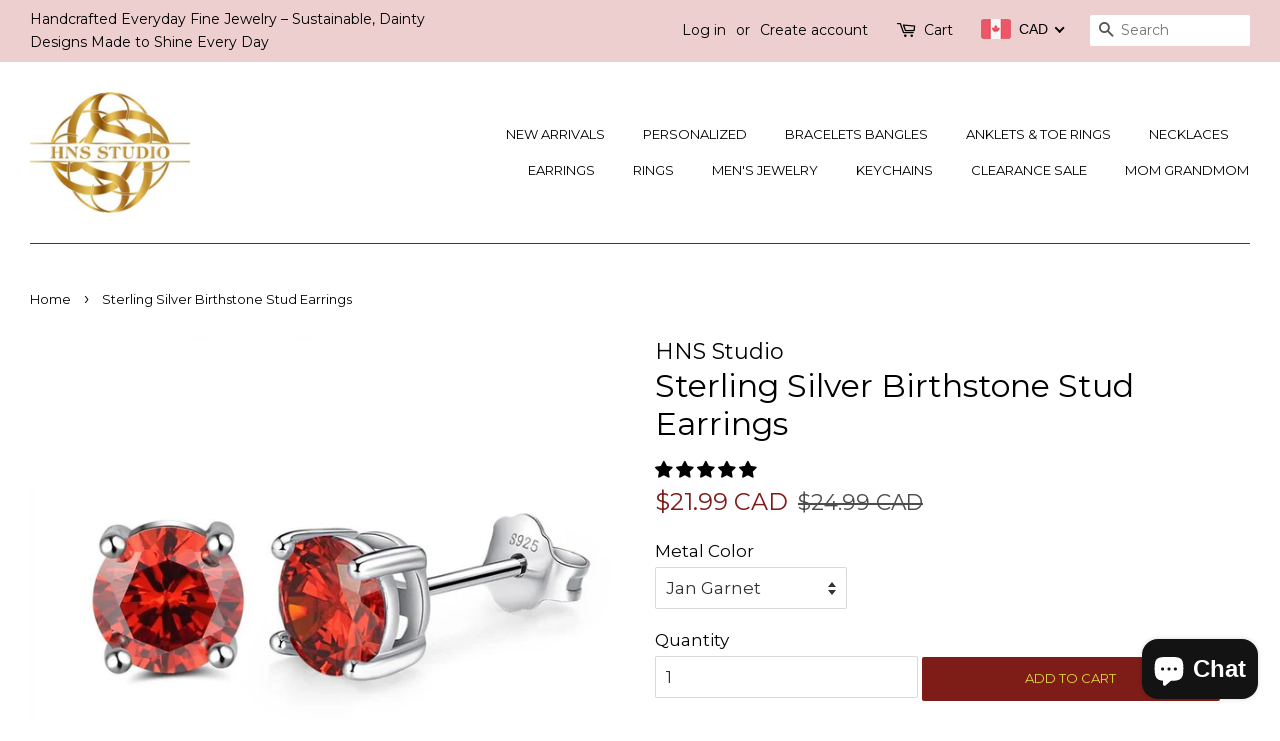

--- FILE ---
content_type: text/html; charset=utf-8
request_url: https://hnsstudio.ca/products/birthstone-solitaire-stud-earrings
body_size: 38999
content:
<!doctype html>
<!--[if lt IE 7]><html class="no-js lt-ie9 lt-ie8 lt-ie7" lang="en"> <![endif]-->
<!--[if IE 7]><html class="no-js lt-ie9 lt-ie8" lang="en"> <![endif]-->
<!--[if IE 8]><html class="no-js lt-ie9" lang="en"> <![endif]-->
<!--[if IE 9 ]><html class="ie9 no-js"> <![endif]-->
<!--[if (gt IE 9)|!(IE)]><!--> <html class="no-js"> <!--<![endif]-->
<head>
<!-- "snippets/booster-seo.liquid" was not rendered, the associated app was uninstalled -->
<meta name="p:domain_verify" content="03620bcf3cb7dc83b6372dab0ffede43"/>
<!-- AMPIFY-ME:START -->


    
<link rel="amphtml" href="https://hnsstudio.ca/a/amp/products/birthstone-solitaire-stud-earrings">


<!-- AMPIFY-ME:END -->

  <meta name="google-site-verification" content="0ZhhN3eAzH-r1gQfMcP2VIo19TyQYVpLPRNi6Tzl1As" />
  <!-- Basic page needs ================================================== -->
  <meta charset="utf-8">
  <meta http-equiv="X-UA-Compatible" content="IE=edge,chrome=1">

  
  <link rel="shortcut icon" href="//hnsstudio.ca/cdn/shop/files/Fevicon_c48b23c4-ce54-419f-bd0a-94c73a0cddd0_32x32.png?v=1613533410" type="image/png" />
  

  <!-- Title and description ================================================== -->
  

  

  <!-- Social meta ================================================== -->
  <!-- /snippets/social-meta-tags.liquid -->




<meta property="og:site_name" content="HNS Studio">
<meta property="og:url" content="https://hnsstudio.ca/products/birthstone-solitaire-stud-earrings">
<meta property="og:title" content="Sterling Silver Birthstone Stud Earrings">
<meta property="og:type" content="product">
<meta property="og:description" content="Birthstone stud earrings. Birthstone jewelry,Free shipping Canada">

  <meta property="og:price:amount" content="21.99">
  <meta property="og:price:currency" content="CAD">

<meta property="og:image" content="http://hnsstudio.ca/cdn/shop/products/product-image-860553613_1200x1200.jpg?v=1739136764"><meta property="og:image" content="http://hnsstudio.ca/cdn/shop/products/product-image-894834777_1200x1200.jpg?v=1739136765"><meta property="og:image" content="http://hnsstudio.ca/cdn/shop/products/product-image-860553619_1200x1200.jpg?v=1739136765">
<meta property="og:image:secure_url" content="https://hnsstudio.ca/cdn/shop/products/product-image-860553613_1200x1200.jpg?v=1739136764"><meta property="og:image:secure_url" content="https://hnsstudio.ca/cdn/shop/products/product-image-894834777_1200x1200.jpg?v=1739136765"><meta property="og:image:secure_url" content="https://hnsstudio.ca/cdn/shop/products/product-image-860553619_1200x1200.jpg?v=1739136765">


  <meta name="twitter:site" content="@HNSStudio1">

<meta name="twitter:card" content="summary_large_image">
<meta name="twitter:title" content="Sterling Silver Birthstone Stud Earrings">
<meta name="twitter:description" content="Birthstone stud earrings. Birthstone jewelry,Free shipping Canada">


  <!-- Helpers ================================================== -->
  <link rel="canonical" href="https://hnsstudio.ca/products/birthstone-solitaire-stud-earrings">
  <meta name="viewport" content="width=device-width,initial-scale=1">
  <meta name="theme-color" content="#7e1c18">

  <!-- CSS ================================================== -->
  <link href="//hnsstudio.ca/cdn/shop/t/10/assets/timber.scss.css?v=42752379623355809631696424805" rel="stylesheet" type="text/css" media="all" />
  <link href="//hnsstudio.ca/cdn/shop/t/10/assets/theme.scss.css?v=141950808755931933851696424805" rel="stylesheet" type="text/css" media="all" />

  
  
  
  <link href="//fonts.googleapis.com/css?family=Montserrat:400,700" rel="stylesheet" type="text/css" media="all" />


  


  



  <script>
    window.theme = window.theme || {};

    var theme = {
      strings: {
        addToCart: "Add to Cart",
        soldOut: "Sold Out",
        unavailable: "Unavailable",
        zoomClose: "Close (Esc)",
        zoomPrev: "Previous (Left arrow key)",
        zoomNext: "Next (Right arrow key)",
        addressError: "Error looking up that address",
        addressNoResults: "No results for that address",
        addressQueryLimit: "You have exceeded the Google API usage limit. Consider upgrading to a \u003ca href=\"https:\/\/developers.google.com\/maps\/premium\/usage-limits\"\u003ePremium Plan\u003c\/a\u003e.",
        authError: "There was a problem authenticating your Google Maps API Key."
      },
      settings: {
        // Adding some settings to allow the editor to update correctly when they are changed
        enableWideLayout: true,
        typeAccentTransform: true,
        typeAccentSpacing: false,
        baseFontSize: '17px',
        headerBaseFontSize: '32px',
        accentFontSize: '13px'
      },
      variables: {
        mediaQueryMedium: 'screen and (max-width: 768px)',
        bpSmall: false
      },
      moneyFormat: "\u003cspan class=money\u003e${{amount}}\u003c\/span\u003e"
    }

    document.documentElement.className = document.documentElement.className.replace('no-js', 'supports-js');
  </script>

  <!-- Header hook for plugins ================================================== -->
  <script>window.performance && window.performance.mark && window.performance.mark('shopify.content_for_header.start');</script><meta name="google-site-verification" content="ZbyOWHyd-3_G7zb-Pqu0oYh6x9Tz0cyi8jeKZhXv7SI">
<meta name="facebook-domain-verification" content="wx4pwidencrlm0v46gxenk5nuv195f">
<meta name="facebook-domain-verification" content="htnsmeimcx708phchxal08wa8xh5ud">
<meta id="shopify-digital-wallet" name="shopify-digital-wallet" content="/25074380/digital_wallets/dialog">
<meta name="shopify-checkout-api-token" content="3e4b6ed46a40a601a9b436b211654bbe">
<meta id="in-context-paypal-metadata" data-shop-id="25074380" data-venmo-supported="false" data-environment="production" data-locale="en_US" data-paypal-v4="true" data-currency="CAD">
<link rel="alternate" type="application/json+oembed" href="https://hnsstudio.ca/products/birthstone-solitaire-stud-earrings.oembed">
<script async="async" src="/checkouts/internal/preloads.js?locale=en-CA"></script>
<link rel="preconnect" href="https://shop.app" crossorigin="anonymous">
<script async="async" src="https://shop.app/checkouts/internal/preloads.js?locale=en-CA&shop_id=25074380" crossorigin="anonymous"></script>
<script id="apple-pay-shop-capabilities" type="application/json">{"shopId":25074380,"countryCode":"CA","currencyCode":"CAD","merchantCapabilities":["supports3DS"],"merchantId":"gid:\/\/shopify\/Shop\/25074380","merchantName":"HNS Studio","requiredBillingContactFields":["postalAddress","email","phone"],"requiredShippingContactFields":["postalAddress","email","phone"],"shippingType":"shipping","supportedNetworks":["visa","masterCard","amex","discover","interac","jcb"],"total":{"type":"pending","label":"HNS Studio","amount":"1.00"},"shopifyPaymentsEnabled":true,"supportsSubscriptions":true}</script>
<script id="shopify-features" type="application/json">{"accessToken":"3e4b6ed46a40a601a9b436b211654bbe","betas":["rich-media-storefront-analytics"],"domain":"hnsstudio.ca","predictiveSearch":true,"shopId":25074380,"locale":"en"}</script>
<script>var Shopify = Shopify || {};
Shopify.shop = "hns-studio.myshopify.com";
Shopify.locale = "en";
Shopify.currency = {"active":"CAD","rate":"1.0"};
Shopify.country = "CA";
Shopify.theme = {"name":"HNS - Minimal - v1","id":45447577648,"schema_name":"Minimal","schema_version":"5.2.1","theme_store_id":380,"role":"main"};
Shopify.theme.handle = "null";
Shopify.theme.style = {"id":null,"handle":null};
Shopify.cdnHost = "hnsstudio.ca/cdn";
Shopify.routes = Shopify.routes || {};
Shopify.routes.root = "/";</script>
<script type="module">!function(o){(o.Shopify=o.Shopify||{}).modules=!0}(window);</script>
<script>!function(o){function n(){var o=[];function n(){o.push(Array.prototype.slice.apply(arguments))}return n.q=o,n}var t=o.Shopify=o.Shopify||{};t.loadFeatures=n(),t.autoloadFeatures=n()}(window);</script>
<script>
  window.ShopifyPay = window.ShopifyPay || {};
  window.ShopifyPay.apiHost = "shop.app\/pay";
  window.ShopifyPay.redirectState = null;
</script>
<script id="shop-js-analytics" type="application/json">{"pageType":"product"}</script>
<script defer="defer" async type="module" src="//hnsstudio.ca/cdn/shopifycloud/shop-js/modules/v2/client.init-shop-cart-sync_BdyHc3Nr.en.esm.js"></script>
<script defer="defer" async type="module" src="//hnsstudio.ca/cdn/shopifycloud/shop-js/modules/v2/chunk.common_Daul8nwZ.esm.js"></script>
<script type="module">
  await import("//hnsstudio.ca/cdn/shopifycloud/shop-js/modules/v2/client.init-shop-cart-sync_BdyHc3Nr.en.esm.js");
await import("//hnsstudio.ca/cdn/shopifycloud/shop-js/modules/v2/chunk.common_Daul8nwZ.esm.js");

  window.Shopify.SignInWithShop?.initShopCartSync?.({"fedCMEnabled":true,"windoidEnabled":true});

</script>
<script>
  window.Shopify = window.Shopify || {};
  if (!window.Shopify.featureAssets) window.Shopify.featureAssets = {};
  window.Shopify.featureAssets['shop-js'] = {"shop-cart-sync":["modules/v2/client.shop-cart-sync_QYOiDySF.en.esm.js","modules/v2/chunk.common_Daul8nwZ.esm.js"],"init-fed-cm":["modules/v2/client.init-fed-cm_DchLp9rc.en.esm.js","modules/v2/chunk.common_Daul8nwZ.esm.js"],"shop-button":["modules/v2/client.shop-button_OV7bAJc5.en.esm.js","modules/v2/chunk.common_Daul8nwZ.esm.js"],"init-windoid":["modules/v2/client.init-windoid_DwxFKQ8e.en.esm.js","modules/v2/chunk.common_Daul8nwZ.esm.js"],"shop-cash-offers":["modules/v2/client.shop-cash-offers_DWtL6Bq3.en.esm.js","modules/v2/chunk.common_Daul8nwZ.esm.js","modules/v2/chunk.modal_CQq8HTM6.esm.js"],"shop-toast-manager":["modules/v2/client.shop-toast-manager_CX9r1SjA.en.esm.js","modules/v2/chunk.common_Daul8nwZ.esm.js"],"init-shop-email-lookup-coordinator":["modules/v2/client.init-shop-email-lookup-coordinator_UhKnw74l.en.esm.js","modules/v2/chunk.common_Daul8nwZ.esm.js"],"pay-button":["modules/v2/client.pay-button_DzxNnLDY.en.esm.js","modules/v2/chunk.common_Daul8nwZ.esm.js"],"avatar":["modules/v2/client.avatar_BTnouDA3.en.esm.js"],"init-shop-cart-sync":["modules/v2/client.init-shop-cart-sync_BdyHc3Nr.en.esm.js","modules/v2/chunk.common_Daul8nwZ.esm.js"],"shop-login-button":["modules/v2/client.shop-login-button_D8B466_1.en.esm.js","modules/v2/chunk.common_Daul8nwZ.esm.js","modules/v2/chunk.modal_CQq8HTM6.esm.js"],"init-customer-accounts-sign-up":["modules/v2/client.init-customer-accounts-sign-up_C8fpPm4i.en.esm.js","modules/v2/client.shop-login-button_D8B466_1.en.esm.js","modules/v2/chunk.common_Daul8nwZ.esm.js","modules/v2/chunk.modal_CQq8HTM6.esm.js"],"init-shop-for-new-customer-accounts":["modules/v2/client.init-shop-for-new-customer-accounts_CVTO0Ztu.en.esm.js","modules/v2/client.shop-login-button_D8B466_1.en.esm.js","modules/v2/chunk.common_Daul8nwZ.esm.js","modules/v2/chunk.modal_CQq8HTM6.esm.js"],"init-customer-accounts":["modules/v2/client.init-customer-accounts_dRgKMfrE.en.esm.js","modules/v2/client.shop-login-button_D8B466_1.en.esm.js","modules/v2/chunk.common_Daul8nwZ.esm.js","modules/v2/chunk.modal_CQq8HTM6.esm.js"],"shop-follow-button":["modules/v2/client.shop-follow-button_CkZpjEct.en.esm.js","modules/v2/chunk.common_Daul8nwZ.esm.js","modules/v2/chunk.modal_CQq8HTM6.esm.js"],"lead-capture":["modules/v2/client.lead-capture_BntHBhfp.en.esm.js","modules/v2/chunk.common_Daul8nwZ.esm.js","modules/v2/chunk.modal_CQq8HTM6.esm.js"],"checkout-modal":["modules/v2/client.checkout-modal_CfxcYbTm.en.esm.js","modules/v2/chunk.common_Daul8nwZ.esm.js","modules/v2/chunk.modal_CQq8HTM6.esm.js"],"shop-login":["modules/v2/client.shop-login_Da4GZ2H6.en.esm.js","modules/v2/chunk.common_Daul8nwZ.esm.js","modules/v2/chunk.modal_CQq8HTM6.esm.js"],"payment-terms":["modules/v2/client.payment-terms_MV4M3zvL.en.esm.js","modules/v2/chunk.common_Daul8nwZ.esm.js","modules/v2/chunk.modal_CQq8HTM6.esm.js"]};
</script>
<script>(function() {
  var isLoaded = false;
  function asyncLoad() {
    if (isLoaded) return;
    isLoaded = true;
    var urls = ["\/\/d1liekpayvooaz.cloudfront.net\/apps\/customizery\/customizery.js?shop=hns-studio.myshopify.com","\/\/shopify.privy.com\/widget.js?shop=hns-studio.myshopify.com","https:\/\/omnisnippet1.com\/inShop\/Embed\/shopify.js?shop=hns-studio.myshopify.com"];
    for (var i = 0; i < urls.length; i++) {
      var s = document.createElement('script');
      s.type = 'text/javascript';
      s.async = true;
      s.src = urls[i];
      var x = document.getElementsByTagName('script')[0];
      x.parentNode.insertBefore(s, x);
    }
  };
  if(window.attachEvent) {
    window.attachEvent('onload', asyncLoad);
  } else {
    window.addEventListener('load', asyncLoad, false);
  }
})();</script>
<script id="__st">var __st={"a":25074380,"offset":-18000,"reqid":"16bf5eb6-f929-4896-9147-de1f70d3c471-1769007714","pageurl":"hnsstudio.ca\/products\/birthstone-solitaire-stud-earrings","u":"31cd6a459964","p":"product","rtyp":"product","rid":2237548363824};</script>
<script>window.ShopifyPaypalV4VisibilityTracking = true;</script>
<script id="captcha-bootstrap">!function(){'use strict';const t='contact',e='account',n='new_comment',o=[[t,t],['blogs',n],['comments',n],[t,'customer']],c=[[e,'customer_login'],[e,'guest_login'],[e,'recover_customer_password'],[e,'create_customer']],r=t=>t.map((([t,e])=>`form[action*='/${t}']:not([data-nocaptcha='true']) input[name='form_type'][value='${e}']`)).join(','),a=t=>()=>t?[...document.querySelectorAll(t)].map((t=>t.form)):[];function s(){const t=[...o],e=r(t);return a(e)}const i='password',u='form_key',d=['recaptcha-v3-token','g-recaptcha-response','h-captcha-response',i],f=()=>{try{return window.sessionStorage}catch{return}},m='__shopify_v',_=t=>t.elements[u];function p(t,e,n=!1){try{const o=window.sessionStorage,c=JSON.parse(o.getItem(e)),{data:r}=function(t){const{data:e,action:n}=t;return t[m]||n?{data:e,action:n}:{data:t,action:n}}(c);for(const[e,n]of Object.entries(r))t.elements[e]&&(t.elements[e].value=n);n&&o.removeItem(e)}catch(o){console.error('form repopulation failed',{error:o})}}const l='form_type',E='cptcha';function T(t){t.dataset[E]=!0}const w=window,h=w.document,L='Shopify',v='ce_forms',y='captcha';let A=!1;((t,e)=>{const n=(g='f06e6c50-85a8-45c8-87d0-21a2b65856fe',I='https://cdn.shopify.com/shopifycloud/storefront-forms-hcaptcha/ce_storefront_forms_captcha_hcaptcha.v1.5.2.iife.js',D={infoText:'Protected by hCaptcha',privacyText:'Privacy',termsText:'Terms'},(t,e,n)=>{const o=w[L][v],c=o.bindForm;if(c)return c(t,g,e,D).then(n);var r;o.q.push([[t,g,e,D],n]),r=I,A||(h.body.append(Object.assign(h.createElement('script'),{id:'captcha-provider',async:!0,src:r})),A=!0)});var g,I,D;w[L]=w[L]||{},w[L][v]=w[L][v]||{},w[L][v].q=[],w[L][y]=w[L][y]||{},w[L][y].protect=function(t,e){n(t,void 0,e),T(t)},Object.freeze(w[L][y]),function(t,e,n,w,h,L){const[v,y,A,g]=function(t,e,n){const i=e?o:[],u=t?c:[],d=[...i,...u],f=r(d),m=r(i),_=r(d.filter((([t,e])=>n.includes(e))));return[a(f),a(m),a(_),s()]}(w,h,L),I=t=>{const e=t.target;return e instanceof HTMLFormElement?e:e&&e.form},D=t=>v().includes(t);t.addEventListener('submit',(t=>{const e=I(t);if(!e)return;const n=D(e)&&!e.dataset.hcaptchaBound&&!e.dataset.recaptchaBound,o=_(e),c=g().includes(e)&&(!o||!o.value);(n||c)&&t.preventDefault(),c&&!n&&(function(t){try{if(!f())return;!function(t){const e=f();if(!e)return;const n=_(t);if(!n)return;const o=n.value;o&&e.removeItem(o)}(t);const e=Array.from(Array(32),(()=>Math.random().toString(36)[2])).join('');!function(t,e){_(t)||t.append(Object.assign(document.createElement('input'),{type:'hidden',name:u})),t.elements[u].value=e}(t,e),function(t,e){const n=f();if(!n)return;const o=[...t.querySelectorAll(`input[type='${i}']`)].map((({name:t})=>t)),c=[...d,...o],r={};for(const[a,s]of new FormData(t).entries())c.includes(a)||(r[a]=s);n.setItem(e,JSON.stringify({[m]:1,action:t.action,data:r}))}(t,e)}catch(e){console.error('failed to persist form',e)}}(e),e.submit())}));const S=(t,e)=>{t&&!t.dataset[E]&&(n(t,e.some((e=>e===t))),T(t))};for(const o of['focusin','change'])t.addEventListener(o,(t=>{const e=I(t);D(e)&&S(e,y())}));const B=e.get('form_key'),M=e.get(l),P=B&&M;t.addEventListener('DOMContentLoaded',(()=>{const t=y();if(P)for(const e of t)e.elements[l].value===M&&p(e,B);[...new Set([...A(),...v().filter((t=>'true'===t.dataset.shopifyCaptcha))])].forEach((e=>S(e,t)))}))}(h,new URLSearchParams(w.location.search),n,t,e,['guest_login'])})(!0,!0)}();</script>
<script integrity="sha256-4kQ18oKyAcykRKYeNunJcIwy7WH5gtpwJnB7kiuLZ1E=" data-source-attribution="shopify.loadfeatures" defer="defer" src="//hnsstudio.ca/cdn/shopifycloud/storefront/assets/storefront/load_feature-a0a9edcb.js" crossorigin="anonymous"></script>
<script crossorigin="anonymous" defer="defer" src="//hnsstudio.ca/cdn/shopifycloud/storefront/assets/shopify_pay/storefront-65b4c6d7.js?v=20250812"></script>
<script data-source-attribution="shopify.dynamic_checkout.dynamic.init">var Shopify=Shopify||{};Shopify.PaymentButton=Shopify.PaymentButton||{isStorefrontPortableWallets:!0,init:function(){window.Shopify.PaymentButton.init=function(){};var t=document.createElement("script");t.src="https://hnsstudio.ca/cdn/shopifycloud/portable-wallets/latest/portable-wallets.en.js",t.type="module",document.head.appendChild(t)}};
</script>
<script data-source-attribution="shopify.dynamic_checkout.buyer_consent">
  function portableWalletsHideBuyerConsent(e){var t=document.getElementById("shopify-buyer-consent"),n=document.getElementById("shopify-subscription-policy-button");t&&n&&(t.classList.add("hidden"),t.setAttribute("aria-hidden","true"),n.removeEventListener("click",e))}function portableWalletsShowBuyerConsent(e){var t=document.getElementById("shopify-buyer-consent"),n=document.getElementById("shopify-subscription-policy-button");t&&n&&(t.classList.remove("hidden"),t.removeAttribute("aria-hidden"),n.addEventListener("click",e))}window.Shopify?.PaymentButton&&(window.Shopify.PaymentButton.hideBuyerConsent=portableWalletsHideBuyerConsent,window.Shopify.PaymentButton.showBuyerConsent=portableWalletsShowBuyerConsent);
</script>
<script data-source-attribution="shopify.dynamic_checkout.cart.bootstrap">document.addEventListener("DOMContentLoaded",(function(){function t(){return document.querySelector("shopify-accelerated-checkout-cart, shopify-accelerated-checkout")}if(t())Shopify.PaymentButton.init();else{new MutationObserver((function(e,n){t()&&(Shopify.PaymentButton.init(),n.disconnect())})).observe(document.body,{childList:!0,subtree:!0})}}));
</script>
<link id="shopify-accelerated-checkout-styles" rel="stylesheet" media="screen" href="https://hnsstudio.ca/cdn/shopifycloud/portable-wallets/latest/accelerated-checkout-backwards-compat.css" crossorigin="anonymous">
<style id="shopify-accelerated-checkout-cart">
        #shopify-buyer-consent {
  margin-top: 1em;
  display: inline-block;
  width: 100%;
}

#shopify-buyer-consent.hidden {
  display: none;
}

#shopify-subscription-policy-button {
  background: none;
  border: none;
  padding: 0;
  text-decoration: underline;
  font-size: inherit;
  cursor: pointer;
}

#shopify-subscription-policy-button::before {
  box-shadow: none;
}

      </style>

<script>window.performance && window.performance.mark && window.performance.mark('shopify.content_for_header.end');</script>

  
<!--[if lt IE 9]>
<script src="//cdnjs.cloudflare.com/ajax/libs/html5shiv/3.7.2/html5shiv.min.js" type="text/javascript"></script>
<![endif]-->


  <script src="//hnsstudio.ca/cdn/shop/t/10/assets/jquery-2.2.3.min.js?v=58211863146907186831546396771" type="text/javascript"></script>

  <!--[if (gt IE 9)|!(IE)]><!--><script src="//hnsstudio.ca/cdn/shop/t/10/assets/lazysizes.min.js?v=177476512571513845041546396771" async="async"></script><!--<![endif]-->
  <!--[if lte IE 9]><script src="//hnsstudio.ca/cdn/shop/t/10/assets/lazysizes.min.js?v=177476512571513845041546396771"></script><![endif]-->

  
  

  
<!-- Start of Judge.me Core -->
<link rel="dns-prefetch" href="https://cdn.judge.me/">
<script data-cfasync='false' class='jdgm-settings-script'>window.jdgmSettings={"pagination":5,"disable_web_reviews":true,"badge_no_review_text":"No reviews","badge_n_reviews_text":"{{ n }} review/reviews","hide_badge_preview_if_no_reviews":true,"badge_hide_text":false,"enforce_center_preview_badge":false,"widget_title":"Customer Reviews","widget_open_form_text":"Write a review","widget_close_form_text":"Cancel review","widget_refresh_page_text":"Refresh page","widget_summary_text":"Based on {{ number_of_reviews }} review/reviews","widget_no_review_text":"Be the first to write a review","widget_name_field_text":"Display name","widget_verified_name_field_text":"Verified Name (public)","widget_name_placeholder_text":"Display name","widget_required_field_error_text":"This field is required.","widget_email_field_text":"Email address","widget_verified_email_field_text":"Verified Email (private, can not be edited)","widget_email_placeholder_text":"Your email address","widget_email_field_error_text":"Please enter a valid email address.","widget_rating_field_text":"Rating","widget_review_title_field_text":"Review Title","widget_review_title_placeholder_text":"Give your review a title","widget_review_body_field_text":"Review content","widget_review_body_placeholder_text":"Start writing here...","widget_pictures_field_text":"Picture/Video (optional)","widget_submit_review_text":"Submit Review","widget_submit_verified_review_text":"Submit Verified Review","widget_submit_success_msg_with_auto_publish":"Thank you! Please refresh the page in a few moments to see your review. You can remove or edit your review by logging into \u003ca href='https://judge.me/login' target='_blank' rel='nofollow noopener'\u003eJudge.me\u003c/a\u003e","widget_submit_success_msg_no_auto_publish":"Thank you! Your review will be published as soon as it is approved by the shop admin. You can remove or edit your review by logging into \u003ca href='https://judge.me/login' target='_blank' rel='nofollow noopener'\u003eJudge.me\u003c/a\u003e","widget_show_default_reviews_out_of_total_text":"Showing {{ n_reviews_shown }} out of {{ n_reviews }} reviews.","widget_show_all_link_text":"Show all","widget_show_less_link_text":"Show less","widget_author_said_text":"{{ reviewer_name }} said:","widget_days_text":"{{ n }} days ago","widget_weeks_text":"{{ n }} week/weeks ago","widget_months_text":"{{ n }} month/months ago","widget_years_text":"{{ n }} year/years ago","widget_yesterday_text":"Yesterday","widget_today_text":"Today","widget_replied_text":"\u003e\u003e {{ shop_name }} replied:","widget_read_more_text":"Read more","widget_reviewer_name_as_initial":"","widget_rating_filter_color":"#fbcd0a","widget_rating_filter_see_all_text":"See all reviews","widget_sorting_most_recent_text":"Most Recent","widget_sorting_highest_rating_text":"Highest Rating","widget_sorting_lowest_rating_text":"Lowest Rating","widget_sorting_with_pictures_text":"Only Pictures","widget_sorting_most_helpful_text":"Most Helpful","widget_open_question_form_text":"Ask a question","widget_reviews_subtab_text":"Reviews","widget_questions_subtab_text":"Questions","widget_question_label_text":"Question","widget_answer_label_text":"Answer","widget_question_placeholder_text":"Write your question here","widget_submit_question_text":"Submit Question","widget_question_submit_success_text":"Thank you for your question! We will notify you once it gets answered.","verified_badge_text":"Verified","verified_badge_bg_color":"","verified_badge_text_color":"","verified_badge_placement":"left-of-reviewer-name","widget_review_max_height":"","widget_hide_border":false,"widget_social_share":false,"widget_thumb":false,"widget_review_location_show":false,"widget_location_format":"","all_reviews_include_out_of_store_products":true,"all_reviews_out_of_store_text":"(out of store)","all_reviews_pagination":100,"all_reviews_product_name_prefix_text":"about","enable_review_pictures":false,"enable_question_anwser":false,"widget_theme":"default","review_date_format":"mm/dd/yyyy","default_sort_method":"most-recent","widget_product_reviews_subtab_text":"Product Reviews","widget_shop_reviews_subtab_text":"Shop Reviews","widget_other_products_reviews_text":"Reviews for other products","widget_store_reviews_subtab_text":"Store reviews","widget_no_store_reviews_text":"This store hasn't received any reviews yet","widget_web_restriction_product_reviews_text":"This product hasn't received any reviews yet","widget_no_items_text":"No items found","widget_show_more_text":"Show more","widget_write_a_store_review_text":"Write a Store Review","widget_other_languages_heading":"Reviews in Other Languages","widget_translate_review_text":"Translate review to {{ language }}","widget_translating_review_text":"Translating...","widget_show_original_translation_text":"Show original ({{ language }})","widget_translate_review_failed_text":"Review couldn't be translated.","widget_translate_review_retry_text":"Retry","widget_translate_review_try_again_later_text":"Try again later","show_product_url_for_grouped_product":false,"widget_sorting_pictures_first_text":"Pictures First","show_pictures_on_all_rev_page_mobile":false,"show_pictures_on_all_rev_page_desktop":false,"floating_tab_hide_mobile_install_preference":false,"floating_tab_button_name":"★ Reviews","floating_tab_title":"Let customers speak for us","floating_tab_button_color":"","floating_tab_button_background_color":"","floating_tab_url":"","floating_tab_url_enabled":false,"floating_tab_tab_style":"text","all_reviews_text_badge_text":"Customers rate us {{ shop.metafields.judgeme.all_reviews_rating | round: 1 }}/5 based on {{ shop.metafields.judgeme.all_reviews_count }} reviews.","all_reviews_text_badge_text_branded_style":"{{ shop.metafields.judgeme.all_reviews_rating | round: 1 }} out of 5 stars based on {{ shop.metafields.judgeme.all_reviews_count }} reviews","is_all_reviews_text_badge_a_link":false,"show_stars_for_all_reviews_text_badge":false,"all_reviews_text_badge_url":"","all_reviews_text_style":"text","all_reviews_text_color_style":"judgeme_brand_color","all_reviews_text_color":"#108474","all_reviews_text_show_jm_brand":true,"featured_carousel_show_header":true,"featured_carousel_title":"Let customers speak for us","testimonials_carousel_title":"Customers are saying","videos_carousel_title":"Real customer stories","cards_carousel_title":"Customers are saying","featured_carousel_count_text":"from {{ n }} reviews","featured_carousel_add_link_to_all_reviews_page":false,"featured_carousel_url":"","featured_carousel_show_images":true,"featured_carousel_autoslide_interval":5,"featured_carousel_arrows_on_the_sides":false,"featured_carousel_height":250,"featured_carousel_width":80,"featured_carousel_image_size":0,"featured_carousel_image_height":250,"featured_carousel_arrow_color":"#eeeeee","verified_count_badge_style":"vintage","verified_count_badge_orientation":"horizontal","verified_count_badge_color_style":"judgeme_brand_color","verified_count_badge_color":"#108474","is_verified_count_badge_a_link":false,"verified_count_badge_url":"","verified_count_badge_show_jm_brand":true,"widget_rating_preset_default":5,"widget_first_sub_tab":"product-reviews","widget_show_histogram":true,"widget_histogram_use_custom_color":false,"widget_pagination_use_custom_color":false,"widget_star_use_custom_color":false,"widget_verified_badge_use_custom_color":false,"widget_write_review_use_custom_color":false,"picture_reminder_submit_button":"Upload Pictures","enable_review_videos":false,"mute_video_by_default":false,"widget_sorting_videos_first_text":"Videos First","widget_review_pending_text":"Pending","featured_carousel_items_for_large_screen":3,"social_share_options_order":"Facebook,Twitter","remove_microdata_snippet":false,"disable_json_ld":false,"enable_json_ld_products":false,"preview_badge_show_question_text":false,"preview_badge_no_question_text":"No questions","preview_badge_n_question_text":"{{ number_of_questions }} question/questions","qa_badge_show_icon":false,"qa_badge_position":"same-row","remove_judgeme_branding":false,"widget_add_search_bar":false,"widget_search_bar_placeholder":"Search","widget_sorting_verified_only_text":"Verified only","featured_carousel_theme":"default","featured_carousel_show_rating":true,"featured_carousel_show_title":true,"featured_carousel_show_body":true,"featured_carousel_show_date":false,"featured_carousel_show_reviewer":true,"featured_carousel_show_product":false,"featured_carousel_header_background_color":"#108474","featured_carousel_header_text_color":"#ffffff","featured_carousel_name_product_separator":"reviewed","featured_carousel_full_star_background":"#108474","featured_carousel_empty_star_background":"#dadada","featured_carousel_vertical_theme_background":"#f9fafb","featured_carousel_verified_badge_enable":false,"featured_carousel_verified_badge_color":"#108474","featured_carousel_border_style":"round","featured_carousel_review_line_length_limit":3,"featured_carousel_more_reviews_button_text":"Read more reviews","featured_carousel_view_product_button_text":"View product","all_reviews_page_load_reviews_on":"scroll","all_reviews_page_load_more_text":"Load More Reviews","disable_fb_tab_reviews":false,"enable_ajax_cdn_cache":false,"widget_public_name_text":"displayed publicly like","default_reviewer_name":"John Smith","default_reviewer_name_has_non_latin":true,"widget_reviewer_anonymous":"Anonymous","medals_widget_title":"Judge.me Review Medals","medals_widget_background_color":"#f9fafb","medals_widget_position":"footer_all_pages","medals_widget_border_color":"#f9fafb","medals_widget_verified_text_position":"left","medals_widget_use_monochromatic_version":false,"medals_widget_elements_color":"#108474","show_reviewer_avatar":true,"widget_invalid_yt_video_url_error_text":"Not a YouTube video URL","widget_max_length_field_error_text":"Please enter no more than {0} characters.","widget_show_country_flag":false,"widget_show_collected_via_shop_app":true,"widget_verified_by_shop_badge_style":"light","widget_verified_by_shop_text":"Verified by Shop","widget_show_photo_gallery":false,"widget_load_with_code_splitting":true,"widget_ugc_install_preference":false,"widget_ugc_title":"Made by us, Shared by you","widget_ugc_subtitle":"Tag us to see your picture featured in our page","widget_ugc_arrows_color":"#ffffff","widget_ugc_primary_button_text":"Buy Now","widget_ugc_primary_button_background_color":"#108474","widget_ugc_primary_button_text_color":"#ffffff","widget_ugc_primary_button_border_width":"0","widget_ugc_primary_button_border_style":"none","widget_ugc_primary_button_border_color":"#108474","widget_ugc_primary_button_border_radius":"25","widget_ugc_secondary_button_text":"Load More","widget_ugc_secondary_button_background_color":"#ffffff","widget_ugc_secondary_button_text_color":"#108474","widget_ugc_secondary_button_border_width":"2","widget_ugc_secondary_button_border_style":"solid","widget_ugc_secondary_button_border_color":"#108474","widget_ugc_secondary_button_border_radius":"25","widget_ugc_reviews_button_text":"View Reviews","widget_ugc_reviews_button_background_color":"#ffffff","widget_ugc_reviews_button_text_color":"#108474","widget_ugc_reviews_button_border_width":"2","widget_ugc_reviews_button_border_style":"solid","widget_ugc_reviews_button_border_color":"#108474","widget_ugc_reviews_button_border_radius":"25","widget_ugc_reviews_button_link_to":"judgeme-reviews-page","widget_ugc_show_post_date":true,"widget_ugc_max_width":"800","widget_rating_metafield_value_type":true,"widget_primary_color":"#108474","widget_enable_secondary_color":false,"widget_secondary_color":"#edf5f5","widget_summary_average_rating_text":"{{ average_rating }} out of 5","widget_media_grid_title":"Customer photos \u0026 videos","widget_media_grid_see_more_text":"See more","widget_round_style":false,"widget_show_product_medals":true,"widget_verified_by_judgeme_text":"Verified by Judge.me","widget_show_store_medals":true,"widget_verified_by_judgeme_text_in_store_medals":"Verified by Judge.me","widget_media_field_exceed_quantity_message":"Sorry, we can only accept {{ max_media }} for one review.","widget_media_field_exceed_limit_message":"{{ file_name }} is too large, please select a {{ media_type }} less than {{ size_limit }}MB.","widget_review_submitted_text":"Review Submitted!","widget_question_submitted_text":"Question Submitted!","widget_close_form_text_question":"Cancel","widget_write_your_answer_here_text":"Write your answer here","widget_enabled_branded_link":true,"widget_show_collected_by_judgeme":false,"widget_reviewer_name_color":"","widget_write_review_text_color":"","widget_write_review_bg_color":"","widget_collected_by_judgeme_text":"collected by Judge.me","widget_pagination_type":"standard","widget_load_more_text":"Load More","widget_load_more_color":"#108474","widget_full_review_text":"Full Review","widget_read_more_reviews_text":"Read More Reviews","widget_read_questions_text":"Read Questions","widget_questions_and_answers_text":"Questions \u0026 Answers","widget_verified_by_text":"Verified by","widget_verified_text":"Verified","widget_number_of_reviews_text":"{{ number_of_reviews }} reviews","widget_back_button_text":"Back","widget_next_button_text":"Next","widget_custom_forms_filter_button":"Filters","custom_forms_style":"vertical","widget_show_review_information":false,"how_reviews_are_collected":"How reviews are collected?","widget_show_review_keywords":false,"widget_gdpr_statement":"How we use your data: We'll only contact you about the review you left, and only if necessary. By submitting your review, you agree to Judge.me's \u003ca href='https://judge.me/terms' target='_blank' rel='nofollow noopener'\u003eterms\u003c/a\u003e, \u003ca href='https://judge.me/privacy' target='_blank' rel='nofollow noopener'\u003eprivacy\u003c/a\u003e and \u003ca href='https://judge.me/content-policy' target='_blank' rel='nofollow noopener'\u003econtent\u003c/a\u003e policies.","widget_multilingual_sorting_enabled":false,"widget_translate_review_content_enabled":false,"widget_translate_review_content_method":"manual","popup_widget_review_selection":"automatically_with_pictures","popup_widget_round_border_style":true,"popup_widget_show_title":true,"popup_widget_show_body":true,"popup_widget_show_reviewer":false,"popup_widget_show_product":true,"popup_widget_show_pictures":true,"popup_widget_use_review_picture":true,"popup_widget_show_on_home_page":true,"popup_widget_show_on_product_page":true,"popup_widget_show_on_collection_page":true,"popup_widget_show_on_cart_page":true,"popup_widget_position":"bottom_left","popup_widget_first_review_delay":5,"popup_widget_duration":5,"popup_widget_interval":5,"popup_widget_review_count":5,"popup_widget_hide_on_mobile":true,"review_snippet_widget_round_border_style":true,"review_snippet_widget_card_color":"#FFFFFF","review_snippet_widget_slider_arrows_background_color":"#FFFFFF","review_snippet_widget_slider_arrows_color":"#000000","review_snippet_widget_star_color":"#108474","show_product_variant":false,"all_reviews_product_variant_label_text":"Variant: ","widget_show_verified_branding":false,"widget_ai_summary_title":"Customers say","widget_ai_summary_disclaimer":"AI-powered review summary based on recent customer reviews","widget_show_ai_summary":false,"widget_show_ai_summary_bg":false,"widget_show_review_title_input":true,"redirect_reviewers_invited_via_email":"review_widget","request_store_review_after_product_review":false,"request_review_other_products_in_order":false,"review_form_color_scheme":"default","review_form_corner_style":"square","review_form_star_color":{},"review_form_text_color":"#333333","review_form_background_color":"#ffffff","review_form_field_background_color":"#fafafa","review_form_button_color":{},"review_form_button_text_color":"#ffffff","review_form_modal_overlay_color":"#000000","review_content_screen_title_text":"How would you rate this product?","review_content_introduction_text":"We would love it if you would share a bit about your experience.","store_review_form_title_text":"How would you rate this store?","store_review_form_introduction_text":"We would love it if you would share a bit about your experience.","show_review_guidance_text":true,"one_star_review_guidance_text":"Poor","five_star_review_guidance_text":"Great","customer_information_screen_title_text":"About you","customer_information_introduction_text":"Please tell us more about you.","custom_questions_screen_title_text":"Your experience in more detail","custom_questions_introduction_text":"Here are a few questions to help us understand more about your experience.","review_submitted_screen_title_text":"Thanks for your review!","review_submitted_screen_thank_you_text":"We are processing it and it will appear on the store soon.","review_submitted_screen_email_verification_text":"Please confirm your email by clicking the link we just sent you. This helps us keep reviews authentic.","review_submitted_request_store_review_text":"Would you like to share your experience of shopping with us?","review_submitted_review_other_products_text":"Would you like to review these products?","store_review_screen_title_text":"Would you like to share your experience of shopping with us?","store_review_introduction_text":"We value your feedback and use it to improve. Please share any thoughts or suggestions you have.","reviewer_media_screen_title_picture_text":"Share a picture","reviewer_media_introduction_picture_text":"Upload a photo to support your review.","reviewer_media_screen_title_video_text":"Share a video","reviewer_media_introduction_video_text":"Upload a video to support your review.","reviewer_media_screen_title_picture_or_video_text":"Share a picture or video","reviewer_media_introduction_picture_or_video_text":"Upload a photo or video to support your review.","reviewer_media_youtube_url_text":"Paste your Youtube URL here","advanced_settings_next_step_button_text":"Next","advanced_settings_close_review_button_text":"Close","modal_write_review_flow":false,"write_review_flow_required_text":"Required","write_review_flow_privacy_message_text":"We respect your privacy.","write_review_flow_anonymous_text":"Post review as anonymous","write_review_flow_visibility_text":"This won't be visible to other customers.","write_review_flow_multiple_selection_help_text":"Select as many as you like","write_review_flow_single_selection_help_text":"Select one option","write_review_flow_required_field_error_text":"This field is required","write_review_flow_invalid_email_error_text":"Please enter a valid email address","write_review_flow_max_length_error_text":"Max. {{ max_length }} characters.","write_review_flow_media_upload_text":"\u003cb\u003eClick to upload\u003c/b\u003e or drag and drop","write_review_flow_gdpr_statement":"We'll only contact you about your review if necessary. By submitting your review, you agree to our \u003ca href='https://judge.me/terms' target='_blank' rel='nofollow noopener'\u003eterms and conditions\u003c/a\u003e and \u003ca href='https://judge.me/privacy' target='_blank' rel='nofollow noopener'\u003eprivacy policy\u003c/a\u003e.","rating_only_reviews_enabled":false,"show_negative_reviews_help_screen":false,"new_review_flow_help_screen_rating_threshold":3,"negative_review_resolution_screen_title_text":"Tell us more","negative_review_resolution_text":"Your experience matters to us. If there were issues with your purchase, we're here to help. Feel free to reach out to us, we'd love the opportunity to make things right.","negative_review_resolution_button_text":"Contact us","negative_review_resolution_proceed_with_review_text":"Leave a review","negative_review_resolution_subject":"Issue with purchase from {{ shop_name }}.{{ order_name }}","preview_badge_collection_page_install_status":false,"widget_review_custom_css":"","preview_badge_custom_css":"","preview_badge_stars_count":"5-stars","featured_carousel_custom_css":"","floating_tab_custom_css":"","all_reviews_widget_custom_css":"","medals_widget_custom_css":"","verified_badge_custom_css":"","all_reviews_text_custom_css":"","transparency_badges_collected_via_store_invite":false,"transparency_badges_from_another_provider":false,"transparency_badges_collected_from_store_visitor":false,"transparency_badges_collected_by_verified_review_provider":false,"transparency_badges_earned_reward":false,"transparency_badges_collected_via_store_invite_text":"Review collected via store invitation","transparency_badges_from_another_provider_text":"Review collected from another provider","transparency_badges_collected_from_store_visitor_text":"Review collected from a store visitor","transparency_badges_written_in_google_text":"Review written in Google","transparency_badges_written_in_etsy_text":"Review written in Etsy","transparency_badges_written_in_shop_app_text":"Review written in Shop App","transparency_badges_earned_reward_text":"Review earned a reward for future purchase","product_review_widget_per_page":10,"widget_store_review_label_text":"Review about the store","checkout_comment_extension_title_on_product_page":"Customer Comments","checkout_comment_extension_num_latest_comment_show":5,"checkout_comment_extension_format":"name_and_timestamp","checkout_comment_customer_name":"last_initial","checkout_comment_comment_notification":true,"preview_badge_collection_page_install_preference":false,"preview_badge_home_page_install_preference":false,"preview_badge_product_page_install_preference":true,"review_widget_install_preference":"","review_carousel_install_preference":false,"floating_reviews_tab_install_preference":"none","verified_reviews_count_badge_install_preference":false,"all_reviews_text_install_preference":false,"review_widget_best_location":true,"judgeme_medals_install_preference":false,"review_widget_revamp_enabled":false,"review_widget_qna_enabled":false,"review_widget_header_theme":"minimal","review_widget_widget_title_enabled":true,"review_widget_header_text_size":"medium","review_widget_header_text_weight":"regular","review_widget_average_rating_style":"compact","review_widget_bar_chart_enabled":true,"review_widget_bar_chart_type":"numbers","review_widget_bar_chart_style":"standard","review_widget_expanded_media_gallery_enabled":false,"review_widget_reviews_section_theme":"standard","review_widget_image_style":"thumbnails","review_widget_review_image_ratio":"square","review_widget_stars_size":"medium","review_widget_verified_badge":"standard_text","review_widget_review_title_text_size":"medium","review_widget_review_text_size":"medium","review_widget_review_text_length":"medium","review_widget_number_of_columns_desktop":3,"review_widget_carousel_transition_speed":5,"review_widget_custom_questions_answers_display":"always","review_widget_button_text_color":"#FFFFFF","review_widget_text_color":"#000000","review_widget_lighter_text_color":"#7B7B7B","review_widget_corner_styling":"soft","review_widget_review_word_singular":"review","review_widget_review_word_plural":"reviews","review_widget_voting_label":"Helpful?","review_widget_shop_reply_label":"Reply from {{ shop_name }}:","review_widget_filters_title":"Filters","qna_widget_question_word_singular":"Question","qna_widget_question_word_plural":"Questions","qna_widget_answer_reply_label":"Answer from {{ answerer_name }}:","qna_content_screen_title_text":"Ask a question about this product","qna_widget_question_required_field_error_text":"Please enter your question.","qna_widget_flow_gdpr_statement":"We'll only contact you about your question if necessary. By submitting your question, you agree to our \u003ca href='https://judge.me/terms' target='_blank' rel='nofollow noopener'\u003eterms and conditions\u003c/a\u003e and \u003ca href='https://judge.me/privacy' target='_blank' rel='nofollow noopener'\u003eprivacy policy\u003c/a\u003e.","qna_widget_question_submitted_text":"Thanks for your question!","qna_widget_close_form_text_question":"Close","qna_widget_question_submit_success_text":"We’ll notify you by email when your question is answered.","all_reviews_widget_v2025_enabled":false,"all_reviews_widget_v2025_header_theme":"default","all_reviews_widget_v2025_widget_title_enabled":true,"all_reviews_widget_v2025_header_text_size":"medium","all_reviews_widget_v2025_header_text_weight":"regular","all_reviews_widget_v2025_average_rating_style":"compact","all_reviews_widget_v2025_bar_chart_enabled":true,"all_reviews_widget_v2025_bar_chart_type":"numbers","all_reviews_widget_v2025_bar_chart_style":"standard","all_reviews_widget_v2025_expanded_media_gallery_enabled":false,"all_reviews_widget_v2025_show_store_medals":true,"all_reviews_widget_v2025_show_photo_gallery":true,"all_reviews_widget_v2025_show_review_keywords":false,"all_reviews_widget_v2025_show_ai_summary":false,"all_reviews_widget_v2025_show_ai_summary_bg":false,"all_reviews_widget_v2025_add_search_bar":false,"all_reviews_widget_v2025_default_sort_method":"most-recent","all_reviews_widget_v2025_reviews_per_page":10,"all_reviews_widget_v2025_reviews_section_theme":"default","all_reviews_widget_v2025_image_style":"thumbnails","all_reviews_widget_v2025_review_image_ratio":"square","all_reviews_widget_v2025_stars_size":"medium","all_reviews_widget_v2025_verified_badge":"bold_badge","all_reviews_widget_v2025_review_title_text_size":"medium","all_reviews_widget_v2025_review_text_size":"medium","all_reviews_widget_v2025_review_text_length":"medium","all_reviews_widget_v2025_number_of_columns_desktop":3,"all_reviews_widget_v2025_carousel_transition_speed":5,"all_reviews_widget_v2025_custom_questions_answers_display":"always","all_reviews_widget_v2025_show_product_variant":false,"all_reviews_widget_v2025_show_reviewer_avatar":true,"all_reviews_widget_v2025_reviewer_name_as_initial":"","all_reviews_widget_v2025_review_location_show":false,"all_reviews_widget_v2025_location_format":"","all_reviews_widget_v2025_show_country_flag":false,"all_reviews_widget_v2025_verified_by_shop_badge_style":"light","all_reviews_widget_v2025_social_share":false,"all_reviews_widget_v2025_social_share_options_order":"Facebook,Twitter,LinkedIn,Pinterest","all_reviews_widget_v2025_pagination_type":"standard","all_reviews_widget_v2025_button_text_color":"#FFFFFF","all_reviews_widget_v2025_text_color":"#000000","all_reviews_widget_v2025_lighter_text_color":"#7B7B7B","all_reviews_widget_v2025_corner_styling":"soft","all_reviews_widget_v2025_title":"Customer reviews","all_reviews_widget_v2025_ai_summary_title":"Customers say about this store","all_reviews_widget_v2025_no_review_text":"Be the first to write a review","platform":"shopify","branding_url":"https://app.judge.me/reviews/stores/hnsstudio.ca","branding_text":"Powered by Judge.me","locale":"en","reply_name":"HNS Studio","widget_version":"2.1","footer":true,"autopublish":true,"review_dates":true,"enable_custom_form":false,"shop_use_review_site":true,"shop_locale":"en","enable_multi_locales_translations":true,"show_review_title_input":true,"review_verification_email_status":"always","can_be_branded":false,"reply_name_text":"HNS Studio"};</script> <style class='jdgm-settings-style'>.jdgm-xx{left:0}.jdgm-histogram .jdgm-histogram__bar-content{background:#fbcd0a}.jdgm-histogram .jdgm-histogram__bar:after{background:#fbcd0a}.jdgm-widget .jdgm-write-rev-link{display:none}.jdgm-widget .jdgm-rev-widg[data-number-of-reviews='0']{display:none}.jdgm-prev-badge[data-average-rating='0.00']{display:none !important}.jdgm-author-all-initials{display:none !important}.jdgm-author-last-initial{display:none !important}.jdgm-rev-widg__title{visibility:hidden}.jdgm-rev-widg__summary-text{visibility:hidden}.jdgm-prev-badge__text{visibility:hidden}.jdgm-rev__replier:before{content:'HNS Studio'}.jdgm-rev__prod-link-prefix:before{content:'about'}.jdgm-rev__variant-label:before{content:'Variant: '}.jdgm-rev__out-of-store-text:before{content:'(out of store)'}@media only screen and (min-width: 768px){.jdgm-rev__pics .jdgm-rev_all-rev-page-picture-separator,.jdgm-rev__pics .jdgm-rev__product-picture{display:none}}@media only screen and (max-width: 768px){.jdgm-rev__pics .jdgm-rev_all-rev-page-picture-separator,.jdgm-rev__pics .jdgm-rev__product-picture{display:none}}.jdgm-preview-badge[data-template="collection"]{display:none !important}.jdgm-preview-badge[data-template="index"]{display:none !important}.jdgm-verified-count-badget[data-from-snippet="true"]{display:none !important}.jdgm-carousel-wrapper[data-from-snippet="true"]{display:none !important}.jdgm-all-reviews-text[data-from-snippet="true"]{display:none !important}.jdgm-medals-section[data-from-snippet="true"]{display:none !important}.jdgm-ugc-media-wrapper[data-from-snippet="true"]{display:none !important}.jdgm-rev__transparency-badge[data-badge-type="review_collected_via_store_invitation"]{display:none !important}.jdgm-rev__transparency-badge[data-badge-type="review_collected_from_another_provider"]{display:none !important}.jdgm-rev__transparency-badge[data-badge-type="review_collected_from_store_visitor"]{display:none !important}.jdgm-rev__transparency-badge[data-badge-type="review_written_in_etsy"]{display:none !important}.jdgm-rev__transparency-badge[data-badge-type="review_written_in_google_business"]{display:none !important}.jdgm-rev__transparency-badge[data-badge-type="review_written_in_shop_app"]{display:none !important}.jdgm-rev__transparency-badge[data-badge-type="review_earned_for_future_purchase"]{display:none !important}
</style> <style class='jdgm-settings-style'></style>

  
  
  
  <style class='jdgm-miracle-styles'>
  @-webkit-keyframes jdgm-spin{0%{-webkit-transform:rotate(0deg);-ms-transform:rotate(0deg);transform:rotate(0deg)}100%{-webkit-transform:rotate(359deg);-ms-transform:rotate(359deg);transform:rotate(359deg)}}@keyframes jdgm-spin{0%{-webkit-transform:rotate(0deg);-ms-transform:rotate(0deg);transform:rotate(0deg)}100%{-webkit-transform:rotate(359deg);-ms-transform:rotate(359deg);transform:rotate(359deg)}}@font-face{font-family:'JudgemeStar';src:url("[data-uri]") format("woff");font-weight:normal;font-style:normal}.jdgm-star{font-family:'JudgemeStar';display:inline !important;text-decoration:none !important;padding:0 4px 0 0 !important;margin:0 !important;font-weight:bold;opacity:1;-webkit-font-smoothing:antialiased;-moz-osx-font-smoothing:grayscale}.jdgm-star:hover{opacity:1}.jdgm-star:last-of-type{padding:0 !important}.jdgm-star.jdgm--on:before{content:"\e000"}.jdgm-star.jdgm--off:before{content:"\e001"}.jdgm-star.jdgm--half:before{content:"\e002"}.jdgm-widget *{margin:0;line-height:1.4;-webkit-box-sizing:border-box;-moz-box-sizing:border-box;box-sizing:border-box;-webkit-overflow-scrolling:touch}.jdgm-hidden{display:none !important;visibility:hidden !important}.jdgm-temp-hidden{display:none}.jdgm-spinner{width:40px;height:40px;margin:auto;border-radius:50%;border-top:2px solid #eee;border-right:2px solid #eee;border-bottom:2px solid #eee;border-left:2px solid #ccc;-webkit-animation:jdgm-spin 0.8s infinite linear;animation:jdgm-spin 0.8s infinite linear}.jdgm-prev-badge{display:block !important}

</style>


  
  
   


<script data-cfasync='false' class='jdgm-script'>
!function(e){window.jdgm=window.jdgm||{},jdgm.CDN_HOST="https://cdn.judge.me/",
jdgm.docReady=function(d){(e.attachEvent?"complete"===e.readyState:"loading"!==e.readyState)?
setTimeout(d,0):e.addEventListener("DOMContentLoaded",d)},jdgm.loadCSS=function(d,t,o,s){
!o&&jdgm.loadCSS.requestedUrls.indexOf(d)>=0||(jdgm.loadCSS.requestedUrls.push(d),
(s=e.createElement("link")).rel="stylesheet",s.class="jdgm-stylesheet",s.media="nope!",
s.href=d,s.onload=function(){this.media="all",t&&setTimeout(t)},e.body.appendChild(s))},
jdgm.loadCSS.requestedUrls=[],jdgm.docReady(function(){(window.jdgmLoadCSS||e.querySelectorAll(
".jdgm-widget, .jdgm-all-reviews-page").length>0)&&(jdgmSettings.widget_load_with_code_splitting?
parseFloat(jdgmSettings.widget_version)>=3?jdgm.loadCSS(jdgm.CDN_HOST+"widget_v3/base.css"):
jdgm.loadCSS(jdgm.CDN_HOST+"widget/base.css"):jdgm.loadCSS(jdgm.CDN_HOST+"shopify_v2.css"))})}(document);
</script>
<script async data-cfasync="false" type="text/javascript" src="https://cdn.judge.me/loader.js"></script>

<noscript><link rel="stylesheet" type="text/css" media="all" href="https://cdn.judge.me/shopify_v2.css"></noscript>
<!-- End of Judge.me Core -->


<!-- BEGIN app block: shopify://apps/beast-currency-converter/blocks/doubly/267afa86-a419-4d5b-a61b-556038e7294d -->


	<script>
		var DoublyGlobalCurrency, catchXHR = true, bccAppVersion = 1;
       	var DoublyGlobal = {
			theme : 'flags_theme',
			spanClass : 'money',
			cookieName : '_g1539003528',
			ratesUrl :  'https://init.grizzlyapps.com/9e32c84f0db4f7b1eb40c32bdb0bdea9',
			geoUrl : 'https://currency.grizzlyapps.com/83d400c612f9a099fab8f76dcab73a48',
			shopCurrency : 'CAD',
            allowedCurrencies : '["CAD","USD","INR","EUR","AUD"]',
			countriesJSON : '[]',
			currencyMessage : 'All orders are processed in CAD. While the content of your cart is currently displayed in <span class="selected-currency"></span>, you will checkout using CAD at the most current exchange rate.',
            currencyFormat : 'money_with_currency_format',
			euroFormat : 'amount',
            removeDecimals : 0,
            roundDecimals : 0,
            roundTo : '99',
            autoSwitch : 0,
			showPriceOnHover : 0,
            showCurrencyMessage : false,
			hideConverter : '',
			forceJqueryLoad : false,
			beeketing : true,
			themeScript : '',
			customerScriptBefore : '',
			customerScriptAfter : '',
			debug: false
		};

		<!-- inline script: fixes + various plugin js functions -->
		DoublyGlobal.themeScript = "if(DoublyGlobal.debug) debugger;jQueryGrizzly('head').append('<style> .doubly-wrapper { margin:-3px 0 0 28px; float:none; } @media screen and (max-width:768px) { .doubly-wrapper { margin:5px 0 0 28px; float:right; } } .doubly-message { margin:30px 0 0 0 } .doubly-nice-select .current { color:#000000 !important; } .doubly-nice-select:after { border-color:#000000; } <\/style>'); jQueryGrizzly('.header-bar__right .header-bar__module .cart-page-link').last().parent().after('<div class=\"header-bar__module doubly-wrapper\"><\/div>'); jQueryGrizzly('.post-large--hide .cart-page-link').before('<div class=\"doubly-wrapper\"><\/div>'); if (jQueryGrizzly('form.cart .doubly-message').length==0) { jQueryGrizzly('.cart__row').last().before('<div class=\"doubly-message\"><\/div>'); } function afterCurrencySwitcherInit() { jQueryGrizzly('.doubly-wrapper .doubly-nice-select').addClass('slim'); }";
                    DoublyGlobal.initNiceSelect = function(){
                        !function(e) {
                            e.fn.niceSelect = function() {
                                this.each(function() {
                                    var s = e(this);
                                    var t = s.next()
                                    , n = s.find('option')
                                    , a = s.find('option:selected');
                                    t.find('.current').html('<span class="flags flags-' + a.data('country') + '"></span> &nbsp;' + a.data('display') || a.text());
                                }),
                                e(document).off('.nice_select'),
                                e(document).on('click.nice_select', '.doubly-nice-select.doubly-nice-select', function(s) {
                                    var t = e(this);
                                    e('.doubly-nice-select').not(t).removeClass('open'),
                                    t.toggleClass('open'),
                                    t.hasClass('open') ? (t.find('.option'),
                                    t.find('.focus').removeClass('focus'),
                                    t.find('.selected').addClass('focus')) : t.focus()
                                }),
                                e(document).on('click.nice_select', function(s) {
                                    0 === e(s.target).closest('.doubly-nice-select').length && e('.doubly-nice-select').removeClass('open').find('.option')
                                }),
                                e(document).on('click.nice_select', '.doubly-nice-select .option', function(s) {
                                    var t = e(this);
                                    e('.doubly-nice-select').each(function() {
                                        var s = e(this).find('.option[data-value="' + t.data('value') + '"]')
                                        , n = s.closest('.doubly-nice-select');
                                        n.find('.selected').removeClass('selected'),
                                        s.addClass('selected');
                                        var a = '<span class="flags flags-' + s.data('country') + '"></span> &nbsp;' + s.data('display') || s.text();
                                        n.find('.current').html(a),
                                        n.prev('select').val(s.data('value')).trigger('change')
                                    })
                                }),
                                e(document).on('keydown.nice_select', '.doubly-nice-select', function(s) {
                                    var t = e(this)
                                    , n = e(t.find('.focus') || t.find('.list .option.selected'));
                                    if (32 == s.keyCode || 13 == s.keyCode)
                                        return t.hasClass('open') ? n.trigger('click') : t.trigger('click'),
                                        !1;
                                    if (40 == s.keyCode)
                                        return t.hasClass('open') ? n.next().length > 0 && (t.find('.focus').removeClass('focus'),
                                        n.next().addClass('focus')) : t.trigger('click'),
                                        !1;
                                    if (38 == s.keyCode)
                                        return t.hasClass('open') ? n.prev().length > 0 && (t.find('.focus').removeClass('focus'),
                                        n.prev().addClass('focus')) : t.trigger('click'),
                                        !1;
                                    if (27 == s.keyCode)
                                        t.hasClass('open') && t.trigger('click');
                                    else if (9 == s.keyCode && t.hasClass('open'))
                                        return !1
                                })
                            }
                        }(jQueryGrizzly);
                    };
                DoublyGlobal.addSelect = function(){
                    /* add select in select wrapper or body */  
                    if (jQueryGrizzly('.doubly-wrapper').length>0) { 
                        var doublyWrapper = '.doubly-wrapper';
                    } else if (jQueryGrizzly('.doubly-float').length==0) {
                        var doublyWrapper = '.doubly-float';
                        jQueryGrizzly('body').append('<div class="doubly-float"></div>');
                    }
                    document.querySelectorAll(doublyWrapper).forEach(function(el) {
                        el.insertAdjacentHTML('afterbegin', '<select class="currency-switcher right" name="doubly-currencies"><option value="CAD" data-country="Canada" data-currency-symbol="&#36;" data-display="CAD">Canadian Dollar</option><option value="USD" data-country="United-States" data-currency-symbol="&#36;" data-display="USD">US Dollar</option><option value="INR" data-country="India" data-currency-symbol="&#8377;" data-display="INR">Indian Rupee</option><option value="EUR" data-country="European-Union" data-currency-symbol="&#8364;" data-display="EUR">Euro</option><option value="AUD" data-country="Australia" data-currency-symbol="&#36;" data-display="AUD">Australian Dollar</option></select> <div class="doubly-nice-select currency-switcher right" data-nosnippet> <span class="current notranslate"></span> <ul class="list"> <li class="option notranslate" data-value="CAD" data-country="Canada" data-currency-symbol="&#36;" data-display="CAD"><span class="flags flags-Canada"></span> &nbsp;Canadian Dollar</li><li class="option notranslate" data-value="USD" data-country="United-States" data-currency-symbol="&#36;" data-display="USD"><span class="flags flags-United-States"></span> &nbsp;US Dollar</li><li class="option notranslate" data-value="INR" data-country="India" data-currency-symbol="&#8377;" data-display="INR"><span class="flags flags-India"></span> &nbsp;Indian Rupee</li><li class="option notranslate" data-value="EUR" data-country="European-Union" data-currency-symbol="&#8364;" data-display="EUR"><span class="flags flags-European-Union"></span> &nbsp;Euro</li><li class="option notranslate" data-value="AUD" data-country="Australia" data-currency-symbol="&#36;" data-display="AUD"><span class="flags flags-Australia"></span> &nbsp;Australian Dollar</li> </ul> </div>');
                    });
                }
		var bbb = "";
	</script>
	
	
	<!-- inline styles -->
	<style> 
		
		.flags{background-image:url("https://cdn.shopify.com/extensions/01997e3d-dbe8-7f57-a70f-4120f12c2b07/currency-54/assets/currency-flags.png")}
		.flags-small{background-image:url("https://cdn.shopify.com/extensions/01997e3d-dbe8-7f57-a70f-4120f12c2b07/currency-54/assets/currency-flags-small.png")}
		select.currency-switcher{display:none}.doubly-nice-select{-webkit-tap-highlight-color:transparent;background-color:#fff;border-radius:5px;border:1px solid #e8e8e8;box-sizing:border-box;cursor:pointer;display:block;float:left;font-family:"Helvetica Neue",Arial;font-size:14px;font-weight:400;height:42px;line-height:40px;outline:0;padding-left:12px;padding-right:30px;position:relative;text-align:left!important;transition:none;/*transition:all .2s ease-in-out;*/-webkit-user-select:none;-moz-user-select:none;-ms-user-select:none;user-select:none;white-space:nowrap;width:auto}.doubly-nice-select:hover{border-color:#dbdbdb}.doubly-nice-select.open,.doubly-nice-select:active,.doubly-nice-select:focus{border-color:#88bfff}.doubly-nice-select:after{border-bottom:2px solid #999;border-right:2px solid #999;content:"";display:block;height:5px;box-sizing:content-box;pointer-events:none;position:absolute;right:14px;top:16px;-webkit-transform-origin:66% 66%;transform-origin:66% 66%;-webkit-transform:rotate(45deg);transform:rotate(45deg);transition:transform .15s ease-in-out;width:5px}.doubly-nice-select.open:after{-webkit-transform:rotate(-135deg);transform:rotate(-135deg)}.doubly-nice-select.open .list{opacity:1;pointer-events:auto;-webkit-transform:scale(1) translateY(0);transform:scale(1) translateY(0); z-index:1000000 !important;}.doubly-nice-select.disabled{border-color:#ededed;color:#999;pointer-events:none}.doubly-nice-select.disabled:after{border-color:#ccc}.doubly-nice-select.wide{width:100%}.doubly-nice-select.wide .list{left:0!important;right:0!important}.doubly-nice-select.right{float:right}.doubly-nice-select.right .list{left:auto;right:0}.doubly-nice-select.small{font-size:12px;height:36px;line-height:34px}.doubly-nice-select.small:after{height:4px;width:4px}.flags-Afghanistan,.flags-Albania,.flags-Algeria,.flags-Andorra,.flags-Angola,.flags-Antigua-and-Barbuda,.flags-Argentina,.flags-Armenia,.flags-Aruba,.flags-Australia,.flags-Austria,.flags-Azerbaijan,.flags-Bahamas,.flags-Bahrain,.flags-Bangladesh,.flags-Barbados,.flags-Belarus,.flags-Belgium,.flags-Belize,.flags-Benin,.flags-Bermuda,.flags-Bhutan,.flags-Bitcoin,.flags-Bolivia,.flags-Bosnia-and-Herzegovina,.flags-Botswana,.flags-Brazil,.flags-Brunei,.flags-Bulgaria,.flags-Burkina-Faso,.flags-Burundi,.flags-Cambodia,.flags-Cameroon,.flags-Canada,.flags-Cape-Verde,.flags-Cayman-Islands,.flags-Central-African-Republic,.flags-Chad,.flags-Chile,.flags-China,.flags-Colombia,.flags-Comoros,.flags-Congo-Democratic,.flags-Congo-Republic,.flags-Costa-Rica,.flags-Cote-d_Ivoire,.flags-Croatia,.flags-Cuba,.flags-Curacao,.flags-Cyprus,.flags-Czech-Republic,.flags-Denmark,.flags-Djibouti,.flags-Dominica,.flags-Dominican-Republic,.flags-East-Timor,.flags-Ecuador,.flags-Egypt,.flags-El-Salvador,.flags-Equatorial-Guinea,.flags-Eritrea,.flags-Estonia,.flags-Ethiopia,.flags-European-Union,.flags-Falkland-Islands,.flags-Fiji,.flags-Finland,.flags-France,.flags-Gabon,.flags-Gambia,.flags-Georgia,.flags-Germany,.flags-Ghana,.flags-Gibraltar,.flags-Grecee,.flags-Grenada,.flags-Guatemala,.flags-Guernsey,.flags-Guinea,.flags-Guinea-Bissau,.flags-Guyana,.flags-Haiti,.flags-Honduras,.flags-Hong-Kong,.flags-Hungary,.flags-IMF,.flags-Iceland,.flags-India,.flags-Indonesia,.flags-Iran,.flags-Iraq,.flags-Ireland,.flags-Isle-of-Man,.flags-Israel,.flags-Italy,.flags-Jamaica,.flags-Japan,.flags-Jersey,.flags-Jordan,.flags-Kazakhstan,.flags-Kenya,.flags-Korea-North,.flags-Korea-South,.flags-Kosovo,.flags-Kuwait,.flags-Kyrgyzstan,.flags-Laos,.flags-Latvia,.flags-Lebanon,.flags-Lesotho,.flags-Liberia,.flags-Libya,.flags-Liechtenstein,.flags-Lithuania,.flags-Luxembourg,.flags-Macao,.flags-Macedonia,.flags-Madagascar,.flags-Malawi,.flags-Malaysia,.flags-Maldives,.flags-Mali,.flags-Malta,.flags-Marshall-Islands,.flags-Mauritania,.flags-Mauritius,.flags-Mexico,.flags-Micronesia-_Federated_,.flags-Moldova,.flags-Monaco,.flags-Mongolia,.flags-Montenegro,.flags-Morocco,.flags-Mozambique,.flags-Myanmar,.flags-Namibia,.flags-Nauru,.flags-Nepal,.flags-Netherlands,.flags-New-Zealand,.flags-Nicaragua,.flags-Niger,.flags-Nigeria,.flags-Norway,.flags-Oman,.flags-Pakistan,.flags-Palau,.flags-Panama,.flags-Papua-New-Guinea,.flags-Paraguay,.flags-Peru,.flags-Philippines,.flags-Poland,.flags-Portugal,.flags-Qatar,.flags-Romania,.flags-Russia,.flags-Rwanda,.flags-Saint-Helena,.flags-Saint-Kitts-and-Nevis,.flags-Saint-Lucia,.flags-Saint-Vincent-and-the-Grenadines,.flags-Samoa,.flags-San-Marino,.flags-Sao-Tome-and-Principe,.flags-Saudi-Arabia,.flags-Seborga,.flags-Senegal,.flags-Serbia,.flags-Seychelles,.flags-Sierra-Leone,.flags-Singapore,.flags-Slovakia,.flags-Slovenia,.flags-Solomon-Islands,.flags-Somalia,.flags-South-Africa,.flags-South-Sudan,.flags-Spain,.flags-Sri-Lanka,.flags-Sudan,.flags-Suriname,.flags-Swaziland,.flags-Sweden,.flags-Switzerland,.flags-Syria,.flags-Taiwan,.flags-Tajikistan,.flags-Tanzania,.flags-Thailand,.flags-Togo,.flags-Tonga,.flags-Trinidad-and-Tobago,.flags-Tunisia,.flags-Turkey,.flags-Turkmenistan,.flags-Tuvalu,.flags-Uganda,.flags-Ukraine,.flags-United-Arab-Emirates,.flags-United-Kingdom,.flags-United-States,.flags-Uruguay,.flags-Uzbekistan,.flags-Vanuatu,.flags-Vatican-City,.flags-Venezuela,.flags-Vietnam,.flags-Wallis-and-Futuna,.flags-XAG,.flags-XAU,.flags-XPT,.flags-Yemen,.flags-Zambia,.flags-Zimbabwe{width:30px;height:20px}.doubly-nice-select.small .option{line-height:34px;min-height:34px}.doubly-nice-select .list{background-color:#fff;border-radius:5px;box-shadow:0 0 0 1px rgba(68,68,68,.11);box-sizing:border-box;margin:4px 0 0!important;opacity:0;overflow:scroll;overflow-x:hidden;padding:0;pointer-events:none;position:absolute;top:100%;max-height:260px;left:0;-webkit-transform-origin:50% 0;transform-origin:50% 0;-webkit-transform:scale(.75) translateY(-21px);transform:scale(.75) translateY(-21px);transition:all .2s cubic-bezier(.5,0,0,1.25),opacity .15s ease-out;z-index:100000}.doubly-nice-select .current img,.doubly-nice-select .option img{vertical-align:top;padding-top:10px}.doubly-nice-select .list:hover .option:not(:hover){background-color:transparent!important}.doubly-nice-select .option{font-size:13px !important;float:none!important;text-align:left !important;margin:0px !important;font-family:Helvetica Neue,Arial !important;letter-spacing:normal;text-transform:none;display:block!important;cursor:pointer;font-weight:400;line-height:40px!important;list-style:none;min-height:40px;min-width:55px;margin-bottom:0;outline:0;padding-left:18px!important;padding-right:52px!important;text-align:left;transition:all .2s}.doubly-nice-select .option.focus,.doubly-nice-select .option.selected.focus,.doubly-nice-select .option:hover{background-color:#f6f6f6}.doubly-nice-select .option.selected{font-weight:700}.doubly-nice-select .current img{line-height:45px}.doubly-nice-select.slim{padding:0 18px 0 0;height:20px;line-height:20px;border:0;background:0 0!important}.doubly-nice-select.slim .current .flags{margin-top:0 !important}.doubly-nice-select.slim:after{right:4px;top:6px}.flags{background-repeat:no-repeat;display:block;margin:10px 4px 0 0 !important;float:left}.flags-Zimbabwe{background-position:-5px -5px}.flags-Zambia{background-position:-45px -5px}.flags-Yemen{background-position:-85px -5px}.flags-Vietnam{background-position:-125px -5px}.flags-Venezuela{background-position:-165px -5px}.flags-Vatican-City{background-position:-205px -5px}.flags-Vanuatu{background-position:-245px -5px}.flags-Uzbekistan{background-position:-285px -5px}.flags-Uruguay{background-position:-325px -5px}.flags-United-States{background-position:-365px -5px}.flags-United-Kingdom{background-position:-405px -5px}.flags-United-Arab-Emirates{background-position:-445px -5px}.flags-Ukraine{background-position:-5px -35px}.flags-Uganda{background-position:-45px -35px}.flags-Tuvalu{background-position:-85px -35px}.flags-Turkmenistan{background-position:-125px -35px}.flags-Turkey{background-position:-165px -35px}.flags-Tunisia{background-position:-205px -35px}.flags-Trinidad-and-Tobago{background-position:-245px -35px}.flags-Tonga{background-position:-285px -35px}.flags-Togo{background-position:-325px -35px}.flags-Thailand{background-position:-365px -35px}.flags-Tanzania{background-position:-405px -35px}.flags-Tajikistan{background-position:-445px -35px}.flags-Taiwan{background-position:-5px -65px}.flags-Syria{background-position:-45px -65px}.flags-Switzerland{background-position:-85px -65px}.flags-Sweden{background-position:-125px -65px}.flags-Swaziland{background-position:-165px -65px}.flags-Suriname{background-position:-205px -65px}.flags-Sudan{background-position:-245px -65px}.flags-Sri-Lanka{background-position:-285px -65px}.flags-Spain{background-position:-325px -65px}.flags-South-Sudan{background-position:-365px -65px}.flags-South-Africa{background-position:-405px -65px}.flags-Somalia{background-position:-445px -65px}.flags-Solomon-Islands{background-position:-5px -95px}.flags-Slovenia{background-position:-45px -95px}.flags-Slovakia{background-position:-85px -95px}.flags-Singapore{background-position:-125px -95px}.flags-Sierra-Leone{background-position:-165px -95px}.flags-Seychelles{background-position:-205px -95px}.flags-Serbia{background-position:-245px -95px}.flags-Senegal{background-position:-285px -95px}.flags-Saudi-Arabia{background-position:-325px -95px}.flags-Sao-Tome-and-Principe{background-position:-365px -95px}.flags-San-Marino{background-position:-405px -95px}.flags-Samoa{background-position:-445px -95px}.flags-Saint-Vincent-and-the-Grenadines{background-position:-5px -125px}.flags-Saint-Lucia{background-position:-45px -125px}.flags-Saint-Kitts-and-Nevis{background-position:-85px -125px}.flags-Rwanda{background-position:-125px -125px}.flags-Russia{background-position:-165px -125px}.flags-Romania{background-position:-205px -125px}.flags-Qatar{background-position:-245px -125px}.flags-Portugal{background-position:-285px -125px}.flags-Poland{background-position:-325px -125px}.flags-Philippines{background-position:-365px -125px}.flags-Peru{background-position:-405px -125px}.flags-Paraguay{background-position:-445px -125px}.flags-Papua-New-Guinea{background-position:-5px -155px}.flags-Panama{background-position:-45px -155px}.flags-Palau{background-position:-85px -155px}.flags-Pakistan{background-position:-125px -155px}.flags-Oman{background-position:-165px -155px}.flags-Norway{background-position:-205px -155px}.flags-Nigeria{background-position:-245px -155px}.flags-Niger{background-position:-285px -155px}.flags-Nicaragua{background-position:-325px -155px}.flags-New-Zealand{background-position:-365px -155px}.flags-Netherlands{background-position:-405px -155px}.flags-Nepal{background-position:-445px -155px}.flags-Nauru{background-position:-5px -185px}.flags-Namibia{background-position:-45px -185px}.flags-Myanmar{background-position:-85px -185px}.flags-Mozambique{background-position:-125px -185px}.flags-Morocco{background-position:-165px -185px}.flags-Montenegro{background-position:-205px -185px}.flags-Mongolia{background-position:-245px -185px}.flags-Monaco{background-position:-285px -185px}.flags-Moldova{background-position:-325px -185px}.flags-Micronesia-_Federated_{background-position:-365px -185px}.flags-Mexico{background-position:-405px -185px}.flags-Mauritius{background-position:-445px -185px}.flags-Mauritania{background-position:-5px -215px}.flags-Marshall-Islands{background-position:-45px -215px}.flags-Malta{background-position:-85px -215px}.flags-Mali{background-position:-125px -215px}.flags-Maldives{background-position:-165px -215px}.flags-Malaysia{background-position:-205px -215px}.flags-Malawi{background-position:-245px -215px}.flags-Madagascar{background-position:-285px -215px}.flags-Macedonia{background-position:-325px -215px}.flags-Luxembourg{background-position:-365px -215px}.flags-Lithuania{background-position:-405px -215px}.flags-Liechtenstein{background-position:-445px -215px}.flags-Libya{background-position:-5px -245px}.flags-Liberia{background-position:-45px -245px}.flags-Lesotho{background-position:-85px -245px}.flags-Lebanon{background-position:-125px -245px}.flags-Latvia{background-position:-165px -245px}.flags-Laos{background-position:-205px -245px}.flags-Kyrgyzstan{background-position:-245px -245px}.flags-Kuwait{background-position:-285px -245px}.flags-Kosovo{background-position:-325px -245px}.flags-Korea-South{background-position:-365px -245px}.flags-Korea-North{background-position:-405px -245px}.flags-Kiribati{width:30px;height:20px;background-position:-445px -245px}.flags-Kenya{background-position:-5px -275px}.flags-Kazakhstan{background-position:-45px -275px}.flags-Jordan{background-position:-85px -275px}.flags-Japan{background-position:-125px -275px}.flags-Jamaica{background-position:-165px -275px}.flags-Italy{background-position:-205px -275px}.flags-Israel{background-position:-245px -275px}.flags-Ireland{background-position:-285px -275px}.flags-Iraq{background-position:-325px -275px}.flags-Iran{background-position:-365px -275px}.flags-Indonesia{background-position:-405px -275px}.flags-India{background-position:-445px -275px}.flags-Iceland{background-position:-5px -305px}.flags-Hungary{background-position:-45px -305px}.flags-Honduras{background-position:-85px -305px}.flags-Haiti{background-position:-125px -305px}.flags-Guyana{background-position:-165px -305px}.flags-Guinea{background-position:-205px -305px}.flags-Guinea-Bissau{background-position:-245px -305px}.flags-Guatemala{background-position:-285px -305px}.flags-Grenada{background-position:-325px -305px}.flags-Grecee{background-position:-365px -305px}.flags-Ghana{background-position:-405px -305px}.flags-Germany{background-position:-445px -305px}.flags-Georgia{background-position:-5px -335px}.flags-Gambia{background-position:-45px -335px}.flags-Gabon{background-position:-85px -335px}.flags-France{background-position:-125px -335px}.flags-Finland{background-position:-165px -335px}.flags-Fiji{background-position:-205px -335px}.flags-Ethiopia{background-position:-245px -335px}.flags-Estonia{background-position:-285px -335px}.flags-Eritrea{background-position:-325px -335px}.flags-Equatorial-Guinea{background-position:-365px -335px}.flags-El-Salvador{background-position:-405px -335px}.flags-Egypt{background-position:-445px -335px}.flags-Ecuador{background-position:-5px -365px}.flags-East-Timor{background-position:-45px -365px}.flags-Dominican-Republic{background-position:-85px -365px}.flags-Dominica{background-position:-125px -365px}.flags-Djibouti{background-position:-165px -365px}.flags-Denmark{background-position:-205px -365px}.flags-Czech-Republic{background-position:-245px -365px}.flags-Cyprus{background-position:-285px -365px}.flags-Cuba{background-position:-325px -365px}.flags-Croatia{background-position:-365px -365px}.flags-Cote-d_Ivoire{background-position:-405px -365px}.flags-Costa-Rica{background-position:-445px -365px}.flags-Congo-Republic{background-position:-5px -395px}.flags-Congo-Democratic{background-position:-45px -395px}.flags-Comoros{background-position:-85px -395px}.flags-Colombia{background-position:-125px -395px}.flags-China{background-position:-165px -395px}.flags-Chile{background-position:-205px -395px}.flags-Chad{background-position:-245px -395px}.flags-Central-African-Republic{background-position:-285px -395px}.flags-Cape-Verde{background-position:-325px -395px}.flags-Canada{background-position:-365px -395px}.flags-Cameroon{background-position:-405px -395px}.flags-Cambodia{background-position:-445px -395px}.flags-Burundi{background-position:-5px -425px}.flags-Burkina-Faso{background-position:-45px -425px}.flags-Bulgaria{background-position:-85px -425px}.flags-Brunei{background-position:-125px -425px}.flags-Brazil{background-position:-165px -425px}.flags-Botswana{background-position:-205px -425px}.flags-Bosnia-and-Herzegovina{background-position:-245px -425px}.flags-Bolivia{background-position:-285px -425px}.flags-Bhutan{background-position:-325px -425px}.flags-Benin{background-position:-365px -425px}.flags-Belize{background-position:-405px -425px}.flags-Belgium{background-position:-445px -425px}.flags-Belarus{background-position:-5px -455px}.flags-Barbados{background-position:-45px -455px}.flags-Bangladesh{background-position:-85px -455px}.flags-Bahrain{background-position:-125px -455px}.flags-Bahamas{background-position:-165px -455px}.flags-Azerbaijan{background-position:-205px -455px}.flags-Austria{background-position:-245px -455px}.flags-Australia{background-position:-285px -455px}.flags-Armenia{background-position:-325px -455px}.flags-Argentina{background-position:-365px -455px}.flags-Antigua-and-Barbuda{background-position:-405px -455px}.flags-Andorra{background-position:-445px -455px}.flags-Algeria{background-position:-5px -485px}.flags-Albania{background-position:-45px -485px}.flags-Afghanistan{background-position:-85px -485px}.flags-Bermuda{background-position:-125px -485px}.flags-European-Union{background-position:-165px -485px}.flags-XPT{background-position:-205px -485px}.flags-XAU{background-position:-245px -485px}.flags-XAG{background-position:-285px -485px}.flags-Wallis-and-Futuna{background-position:-325px -485px}.flags-Seborga{background-position:-365px -485px}.flags-Aruba{background-position:-405px -485px}.flags-Angola{background-position:-445px -485px}.flags-Saint-Helena{background-position:-485px -5px}.flags-Macao{background-position:-485px -35px}.flags-Jersey{background-position:-485px -65px}.flags-Isle-of-Man{background-position:-485px -95px}.flags-IMF{background-position:-485px -125px}.flags-Hong-Kong{background-position:-485px -155px}.flags-Guernsey{background-position:-485px -185px}.flags-Gibraltar{background-position:-485px -215px}.flags-Falkland-Islands{background-position:-485px -245px}.flags-Curacao{background-position:-485px -275px}.flags-Cayman-Islands{background-position:-485px -305px}.flags-Bitcoin{background-position:-485px -335px}.flags-small{background-repeat:no-repeat;display:block;margin:5px 3px 0 0 !important;border:1px solid #fff;box-sizing:content-box;float:left}.doubly-nice-select.open .list .flags-small{margin-top:15px  !important}.flags-small.flags-Zimbabwe{width:15px;height:10px;background-position:0 0}.flags-small.flags-Zambia{width:15px;height:10px;background-position:-15px 0}.flags-small.flags-Yemen{width:15px;height:10px;background-position:-30px 0}.flags-small.flags-Vietnam{width:15px;height:10px;background-position:-45px 0}.flags-small.flags-Venezuela{width:15px;height:10px;background-position:-60px 0}.flags-small.flags-Vatican-City{width:15px;height:10px;background-position:-75px 0}.flags-small.flags-Vanuatu{width:15px;height:10px;background-position:-90px 0}.flags-small.flags-Uzbekistan{width:15px;height:10px;background-position:-105px 0}.flags-small.flags-Uruguay{width:15px;height:10px;background-position:-120px 0}.flags-small.flags-United-Kingdom{width:15px;height:10px;background-position:-150px 0}.flags-small.flags-United-Arab-Emirates{width:15px;height:10px;background-position:-165px 0}.flags-small.flags-Ukraine{width:15px;height:10px;background-position:0 -10px}.flags-small.flags-Uganda{width:15px;height:10px;background-position:-15px -10px}.flags-small.flags-Tuvalu{width:15px;height:10px;background-position:-30px -10px}.flags-small.flags-Turkmenistan{width:15px;height:10px;background-position:-45px -10px}.flags-small.flags-Turkey{width:15px;height:10px;background-position:-60px -10px}.flags-small.flags-Tunisia{width:15px;height:10px;background-position:-75px -10px}.flags-small.flags-Trinidad-and-Tobago{width:15px;height:10px;background-position:-90px -10px}.flags-small.flags-Tonga{width:15px;height:10px;background-position:-105px -10px}.flags-small.flags-Togo{width:15px;height:10px;background-position:-120px -10px}.flags-small.flags-Thailand{width:15px;height:10px;background-position:-135px -10px}.flags-small.flags-Tanzania{width:15px;height:10px;background-position:-150px -10px}.flags-small.flags-Tajikistan{width:15px;height:10px;background-position:-165px -10px}.flags-small.flags-Taiwan{width:15px;height:10px;background-position:0 -20px}.flags-small.flags-Syria{width:15px;height:10px;background-position:-15px -20px}.flags-small.flags-Switzerland{width:15px;height:10px;background-position:-30px -20px}.flags-small.flags-Sweden{width:15px;height:10px;background-position:-45px -20px}.flags-small.flags-Swaziland{width:15px;height:10px;background-position:-60px -20px}.flags-small.flags-Suriname{width:15px;height:10px;background-position:-75px -20px}.flags-small.flags-Sudan{width:15px;height:10px;background-position:-90px -20px}.flags-small.flags-Sri-Lanka{width:15px;height:10px;background-position:-105px -20px}.flags-small.flags-Spain{width:15px;height:10px;background-position:-120px -20px}.flags-small.flags-South-Sudan{width:15px;height:10px;background-position:-135px -20px}.flags-small.flags-South-Africa{width:15px;height:10px;background-position:-150px -20px}.flags-small.flags-Somalia{width:15px;height:10px;background-position:-165px -20px}.flags-small.flags-Solomon-Islands{width:15px;height:10px;background-position:0 -30px}.flags-small.flags-Slovenia{width:15px;height:10px;background-position:-15px -30px}.flags-small.flags-Slovakia{width:15px;height:10px;background-position:-30px -30px}.flags-small.flags-Singapore{width:15px;height:10px;background-position:-45px -30px}.flags-small.flags-Sierra-Leone{width:15px;height:10px;background-position:-60px -30px}.flags-small.flags-Seychelles{width:15px;height:10px;background-position:-75px -30px}.flags-small.flags-Serbia{width:15px;height:10px;background-position:-90px -30px}.flags-small.flags-Senegal{width:15px;height:10px;background-position:-105px -30px}.flags-small.flags-Saudi-Arabia{width:15px;height:10px;background-position:-120px -30px}.flags-small.flags-Sao-Tome-and-Principe{width:15px;height:10px;background-position:-135px -30px}.flags-small.flags-San-Marino{width:15px;height:10px;background-position:-150px -30px}.flags-small.flags-Samoa{width:15px;height:10px;background-position:-165px -30px}.flags-small.flags-Saint-Vincent-and-the-Grenadines{width:15px;height:10px;background-position:0 -40px}.flags-small.flags-Saint-Lucia{width:15px;height:10px;background-position:-15px -40px}.flags-small.flags-Saint-Kitts-and-Nevis{width:15px;height:10px;background-position:-30px -40px}.flags-small.flags-Rwanda{width:15px;height:10px;background-position:-45px -40px}.flags-small.flags-Russia{width:15px;height:10px;background-position:-60px -40px}.flags-small.flags-Romania{width:15px;height:10px;background-position:-75px -40px}.flags-small.flags-Qatar{width:15px;height:10px;background-position:-90px -40px}.flags-small.flags-Portugal{width:15px;height:10px;background-position:-105px -40px}.flags-small.flags-Poland{width:15px;height:10px;background-position:-120px -40px}.flags-small.flags-Philippines{width:15px;height:10px;background-position:-135px -40px}.flags-small.flags-Peru{width:15px;height:10px;background-position:-150px -40px}.flags-small.flags-Paraguay{width:15px;height:10px;background-position:-165px -40px}.flags-small.flags-Papua-New-Guinea{width:15px;height:10px;background-position:0 -50px}.flags-small.flags-Panama{width:15px;height:10px;background-position:-15px -50px}.flags-small.flags-Palau{width:15px;height:10px;background-position:-30px -50px}.flags-small.flags-Pakistan{width:15px;height:10px;background-position:-45px -50px}.flags-small.flags-Oman{width:15px;height:10px;background-position:-60px -50px}.flags-small.flags-Norway{width:15px;height:10px;background-position:-75px -50px}.flags-small.flags-Nigeria{width:15px;height:10px;background-position:-90px -50px}.flags-small.flags-Niger{width:15px;height:10px;background-position:-105px -50px}.flags-small.flags-Nicaragua{width:15px;height:10px;background-position:-120px -50px}.flags-small.flags-New-Zealand{width:15px;height:10px;background-position:-135px -50px}.flags-small.flags-Netherlands{width:15px;height:10px;background-position:-150px -50px}.flags-small.flags-Nepal{width:15px;height:10px;background-position:-165px -50px}.flags-small.flags-Nauru{width:15px;height:10px;background-position:0 -60px}.flags-small.flags-Namibia{width:15px;height:10px;background-position:-15px -60px}.flags-small.flags-Myanmar{width:15px;height:10px;background-position:-30px -60px}.flags-small.flags-Mozambique{width:15px;height:10px;background-position:-45px -60px}.flags-small.flags-Morocco{width:15px;height:10px;background-position:-60px -60px}.flags-small.flags-Montenegro{width:15px;height:10px;background-position:-75px -60px}.flags-small.flags-Mongolia{width:15px;height:10px;background-position:-90px -60px}.flags-small.flags-Monaco{width:15px;height:10px;background-position:-105px -60px}.flags-small.flags-Moldova{width:15px;height:10px;background-position:-120px -60px}.flags-small.flags-Micronesia-_Federated_{width:15px;height:10px;background-position:-135px -60px}.flags-small.flags-Mexico{width:15px;height:10px;background-position:-150px -60px}.flags-small.flags-Mauritius{width:15px;height:10px;background-position:-165px -60px}.flags-small.flags-Mauritania{width:15px;height:10px;background-position:0 -70px}.flags-small.flags-Marshall-Islands{width:15px;height:10px;background-position:-15px -70px}.flags-small.flags-Malta{width:15px;height:10px;background-position:-30px -70px}.flags-small.flags-Mali{width:15px;height:10px;background-position:-45px -70px}.flags-small.flags-Maldives{width:15px;height:10px;background-position:-60px -70px}.flags-small.flags-Malaysia{width:15px;height:10px;background-position:-75px -70px}.flags-small.flags-Malawi{width:15px;height:10px;background-position:-90px -70px}.flags-small.flags-Madagascar{width:15px;height:10px;background-position:-105px -70px}.flags-small.flags-Macedonia{width:15px;height:10px;background-position:-120px -70px}.flags-small.flags-Luxembourg{width:15px;height:10px;background-position:-135px -70px}.flags-small.flags-Lithuania{width:15px;height:10px;background-position:-150px -70px}.flags-small.flags-Liechtenstein{width:15px;height:10px;background-position:-165px -70px}.flags-small.flags-Libya{width:15px;height:10px;background-position:0 -80px}.flags-small.flags-Liberia{width:15px;height:10px;background-position:-15px -80px}.flags-small.flags-Lesotho{width:15px;height:10px;background-position:-30px -80px}.flags-small.flags-Lebanon{width:15px;height:10px;background-position:-45px -80px}.flags-small.flags-Latvia{width:15px;height:10px;background-position:-60px -80px}.flags-small.flags-Laos{width:15px;height:10px;background-position:-75px -80px}.flags-small.flags-Kyrgyzstan{width:15px;height:10px;background-position:-90px -80px}.flags-small.flags-Kuwait{width:15px;height:10px;background-position:-105px -80px}.flags-small.flags-Kosovo{width:15px;height:10px;background-position:-120px -80px}.flags-small.flags-Korea-South{width:15px;height:10px;background-position:-135px -80px}.flags-small.flags-Korea-North{width:15px;height:10px;background-position:-150px -80px}.flags-small.flags-Kiribati{width:15px;height:10px;background-position:-165px -80px}.flags-small.flags-Kenya{width:15px;height:10px;background-position:0 -90px}.flags-small.flags-Kazakhstan{width:15px;height:10px;background-position:-15px -90px}.flags-small.flags-Jordan{width:15px;height:10px;background-position:-30px -90px}.flags-small.flags-Japan{width:15px;height:10px;background-position:-45px -90px}.flags-small.flags-Jamaica{width:15px;height:10px;background-position:-60px -90px}.flags-small.flags-Italy{width:15px;height:10px;background-position:-75px -90px}.flags-small.flags-Israel{width:15px;height:10px;background-position:-90px -90px}.flags-small.flags-Ireland{width:15px;height:10px;background-position:-105px -90px}.flags-small.flags-Iraq{width:15px;height:10px;background-position:-120px -90px}.flags-small.flags-Iran{width:15px;height:10px;background-position:-135px -90px}.flags-small.flags-Indonesia{width:15px;height:10px;background-position:-150px -90px}.flags-small.flags-India{width:15px;height:10px;background-position:-165px -90px}.flags-small.flags-Iceland{width:15px;height:10px;background-position:0 -100px}.flags-small.flags-Hungary{width:15px;height:10px;background-position:-15px -100px}.flags-small.flags-Honduras{width:15px;height:10px;background-position:-30px -100px}.flags-small.flags-Haiti{width:15px;height:10px;background-position:-45px -100px}.flags-small.flags-Guyana{width:15px;height:10px;background-position:-60px -100px}.flags-small.flags-Guinea{width:15px;height:10px;background-position:-75px -100px}.flags-small.flags-Guinea-Bissau{width:15px;height:10px;background-position:-90px -100px}.flags-small.flags-Guatemala{width:15px;height:10px;background-position:-105px -100px}.flags-small.flags-Grenada{width:15px;height:10px;background-position:-120px -100px}.flags-small.flags-Grecee{width:15px;height:10px;background-position:-135px -100px}.flags-small.flags-Ghana{width:15px;height:10px;background-position:-150px -100px}.flags-small.flags-Germany{width:15px;height:10px;background-position:-165px -100px}.flags-small.flags-Georgia{width:15px;height:10px;background-position:0 -110px}.flags-small.flags-Gambia{width:15px;height:10px;background-position:-15px -110px}.flags-small.flags-Gabon{width:15px;height:10px;background-position:-30px -110px}.flags-small.flags-France{width:15px;height:10px;background-position:-45px -110px}.flags-small.flags-Finland{width:15px;height:10px;background-position:-60px -110px}.flags-small.flags-Fiji{width:15px;height:10px;background-position:-75px -110px}.flags-small.flags-Ethiopia{width:15px;height:10px;background-position:-90px -110px}.flags-small.flags-Estonia{width:15px;height:10px;background-position:-105px -110px}.flags-small.flags-Eritrea{width:15px;height:10px;background-position:-120px -110px}.flags-small.flags-Equatorial-Guinea{width:15px;height:10px;background-position:-135px -110px}.flags-small.flags-El-Salvador{width:15px;height:10px;background-position:-150px -110px}.flags-small.flags-Egypt{width:15px;height:10px;background-position:-165px -110px}.flags-small.flags-Ecuador{width:15px;height:10px;background-position:0 -120px}.flags-small.flags-East-Timor{width:15px;height:10px;background-position:-15px -120px}.flags-small.flags-Dominican-Republic{width:15px;height:10px;background-position:-30px -120px}.flags-small.flags-Dominica{width:15px;height:10px;background-position:-45px -120px}.flags-small.flags-Djibouti{width:15px;height:10px;background-position:-60px -120px}.flags-small.flags-Denmark{width:15px;height:10px;background-position:-75px -120px}.flags-small.flags-Czech-Republic{width:15px;height:10px;background-position:-90px -120px}.flags-small.flags-Cyprus{width:15px;height:10px;background-position:-105px -120px}.flags-small.flags-Cuba{width:15px;height:10px;background-position:-120px -120px}.flags-small.flags-Croatia{width:15px;height:10px;background-position:-135px -120px}.flags-small.flags-Cote-d_Ivoire{width:15px;height:10px;background-position:-150px -120px}.flags-small.flags-Costa-Rica{width:15px;height:10px;background-position:-165px -120px}.flags-small.flags-Congo-Republic{width:15px;height:10px;background-position:0 -130px}.flags-small.flags-Congo-Democratic{width:15px;height:10px;background-position:-15px -130px}.flags-small.flags-Comoros{width:15px;height:10px;background-position:-30px -130px}.flags-small.flags-Colombia{width:15px;height:10px;background-position:-45px -130px}.flags-small.flags-China{width:15px;height:10px;background-position:-60px -130px}.flags-small.flags-Chile{width:15px;height:10px;background-position:-75px -130px}.flags-small.flags-Chad{width:15px;height:10px;background-position:-90px -130px}.flags-small.flags-Central-African-Republic{width:15px;height:10px;background-position:-105px -130px}.flags-small.flags-Cape-Verde{width:15px;height:10px;background-position:-120px -130px}.flags-small.flags-Canada{width:15px;height:10px;background-position:-135px -130px}.flags-small.flags-Cameroon{width:15px;height:10px;background-position:-150px -130px}.flags-small.flags-Cambodia{width:15px;height:10px;background-position:-165px -130px}.flags-small.flags-Burundi{width:15px;height:10px;background-position:0 -140px}.flags-small.flags-Burkina-Faso{width:15px;height:10px;background-position:-15px -140px}.flags-small.flags-Bulgaria{width:15px;height:10px;background-position:-30px -140px}.flags-small.flags-Brunei{width:15px;height:10px;background-position:-45px -140px}.flags-small.flags-Brazil{width:15px;height:10px;background-position:-60px -140px}.flags-small.flags-Botswana{width:15px;height:10px;background-position:-75px -140px}.flags-small.flags-Bosnia-and-Herzegovina{width:15px;height:10px;background-position:-90px -140px}.flags-small.flags-Bolivia{width:15px;height:10px;background-position:-105px -140px}.flags-small.flags-Bhutan{width:15px;height:10px;background-position:-120px -140px}.flags-small.flags-Benin{width:15px;height:10px;background-position:-135px -140px}.flags-small.flags-Belize{width:15px;height:10px;background-position:-150px -140px}.flags-small.flags-Belgium{width:15px;height:10px;background-position:-165px -140px}.flags-small.flags-Belarus{width:15px;height:10px;background-position:0 -150px}.flags-small.flags-Barbados{width:15px;height:10px;background-position:-15px -150px}.flags-small.flags-Bangladesh{width:15px;height:10px;background-position:-30px -150px}.flags-small.flags-Bahrain{width:15px;height:10px;background-position:-45px -150px}.flags-small.flags-Bahamas{width:15px;height:10px;background-position:-60px -150px}.flags-small.flags-Azerbaijan{width:15px;height:10px;background-position:-75px -150px}.flags-small.flags-Austria{width:15px;height:10px;background-position:-90px -150px}.flags-small.flags-Australia{width:15px;height:10px;background-position:-105px -150px}.flags-small.flags-Armenia{width:15px;height:10px;background-position:-120px -150px}.flags-small.flags-Argentina{width:15px;height:10px;background-position:-135px -150px}.flags-small.flags-Antigua-and-Barbuda{width:15px;height:10px;background-position:-150px -150px}.flags-small.flags-Andorra{width:15px;height:10px;background-position:-165px -150px}.flags-small.flags-Algeria{width:15px;height:10px;background-position:0 -160px}.flags-small.flags-Albania{width:15px;height:10px;background-position:-15px -160px}.flags-small.flags-Afghanistan{width:15px;height:10px;background-position:-30px -160px}.flags-small.flags-Bermuda{width:15px;height:10px;background-position:-45px -160px}.flags-small.flags-European-Union{width:15px;height:10px;background-position:-60px -160px}.flags-small.flags-United-States{width:15px;height:9px;background-position:-75px -160px}.flags-small.flags-XPT{width:15px;height:10px;background-position:-90px -160px}.flags-small.flags-XAU{width:15px;height:10px;background-position:-105px -160px}.flags-small.flags-XAG{width:15px;height:10px;background-position:-120px -160px}.flags-small.flags-Wallis-and-Futuna{width:15px;height:10px;background-position:-135px -160px}.flags-small.flags-Seborga{width:15px;height:10px;background-position:-150px -160px}.flags-small.flags-Aruba{width:15px;height:10px;background-position:-165px -160px}.flags-small.flags-Angola{width:15px;height:10px;background-position:0 -170px}.flags-small.flags-Saint-Helena{width:15px;height:10px;background-position:-15px -170px}.flags-small.flags-Macao{width:15px;height:10px;background-position:-30px -170px}.flags-small.flags-Jersey{width:15px;height:10px;background-position:-45px -170px}.flags-small.flags-Isle-of-Man{width:15px;height:10px;background-position:-60px -170px}.flags-small.flags-IMF{width:15px;height:10px;background-position:-75px -170px}.flags-small.flags-Hong-Kong{width:15px;height:10px;background-position:-90px -170px}.flags-small.flags-Guernsey{width:15px;height:10px;background-position:-105px -170px}.flags-small.flags-Gibraltar{width:15px;height:10px;background-position:-120px -170px}.flags-small.flags-Falkland-Islands{width:15px;height:10px;background-position:-135px -170px}.flags-small.flags-Curacao{width:15px;height:10px;background-position:-150px -170px}.flags-small.flags-Cayman-Islands{width:15px;height:10px;background-position:-165px -170px}.flags-small.flags-Bitcoin{width:15px;height:10px;background-position:-180px 0}.doubly-float .doubly-nice-select .list{left:0;right:auto}
		
		
		.layered-currency-switcher{width:auto;float:right;padding:0 0 0 50px;margin:0px;}.layered-currency-switcher li{display:block;float:left;font-size:15px;margin:0px;}.layered-currency-switcher li button.currency-switcher-btn{width:auto;height:auto;margin-bottom:0px;background:#fff;font-family:Arial!important;line-height:18px;border:1px solid #dadada;border-radius:25px;color:#9a9a9a;float:left;font-weight:700;margin-left:-46px;min-width:90px;position:relative;text-align:center;text-decoration:none;padding:10px 11px 10px 49px}.price-on-hover,.price-on-hover-wrapper{font-size:15px!important;line-height:25px!important}.layered-currency-switcher li button.currency-switcher-btn:focus{outline:0;-webkit-outline:none;-moz-outline:none;-o-outline:none}.layered-currency-switcher li button.currency-switcher-btn:hover{background:#ddf6cf;border-color:#a9d092;color:#89b171}.layered-currency-switcher li button.currency-switcher-btn span{display:none}.layered-currency-switcher li button.currency-switcher-btn:first-child{border-radius:25px}.layered-currency-switcher li button.currency-switcher-btn.selected{background:#de4c39;border-color:#de4c39;color:#fff;z-index:99;padding-left:23px!important;padding-right:23px!important}.layered-currency-switcher li button.currency-switcher-btn.selected span{display:inline-block}.doubly,.money{position:relative; font-weight:inherit !important; font-size:inherit !important;text-decoration:inherit !important;}.price-on-hover-wrapper{position:absolute;left:-50%;text-align:center;width:200%;top:110%;z-index:100000000}.price-on-hover{background:#333;border-color:#FFF!important;padding:2px 5px 3px;font-weight:400;border-radius:5px;font-family:Helvetica Neue,Arial;color:#fff;border:0}.price-on-hover:after{content:\"\";position:absolute;left:50%;margin-left:-4px;margin-top:-2px;width:0;height:0;border-bottom:solid 4px #333;border-left:solid 4px transparent;border-right:solid 4px transparent}.doubly-message{margin:5px 0}.doubly-wrapper{float:right}.doubly-float{position:fixed;bottom:10px;left:10px;right:auto;z-index:100000;}select.currency-switcher{margin:0px; position:relative; top:auto;}.doubly-nice-select, .doubly-nice-select .list { background: #FFFFFF; } .doubly-nice-select .current, .doubly-nice-select .list .option { color: #403F3F; } .doubly-nice-select .option:hover, .doubly-nice-select .option.focus, .doubly-nice-select .option.selected.focus { background-color: #F6F6F6; } .price-on-hover { background-color: #333333 !important; color: #FFFFFF !important; } .price-on-hover:after { border-bottom-color: #333333 !important;} .doubly-float .doubly-nice-select .list{top:-210px;left:0;right:auto}
	</style>
	
	<script src="https://cdn.shopify.com/extensions/01997e3d-dbe8-7f57-a70f-4120f12c2b07/currency-54/assets/doubly.js" async data-no-instant></script>



<!-- END app block --><script src="https://cdn.shopify.com/extensions/e8878072-2f6b-4e89-8082-94b04320908d/inbox-1254/assets/inbox-chat-loader.js" type="text/javascript" defer="defer"></script>
<link href="https://monorail-edge.shopifysvc.com" rel="dns-prefetch">
<script>(function(){if ("sendBeacon" in navigator && "performance" in window) {try {var session_token_from_headers = performance.getEntriesByType('navigation')[0].serverTiming.find(x => x.name == '_s').description;} catch {var session_token_from_headers = undefined;}var session_cookie_matches = document.cookie.match(/_shopify_s=([^;]*)/);var session_token_from_cookie = session_cookie_matches && session_cookie_matches.length === 2 ? session_cookie_matches[1] : "";var session_token = session_token_from_headers || session_token_from_cookie || "";function handle_abandonment_event(e) {var entries = performance.getEntries().filter(function(entry) {return /monorail-edge.shopifysvc.com/.test(entry.name);});if (!window.abandonment_tracked && entries.length === 0) {window.abandonment_tracked = true;var currentMs = Date.now();var navigation_start = performance.timing.navigationStart;var payload = {shop_id: 25074380,url: window.location.href,navigation_start,duration: currentMs - navigation_start,session_token,page_type: "product"};window.navigator.sendBeacon("https://monorail-edge.shopifysvc.com/v1/produce", JSON.stringify({schema_id: "online_store_buyer_site_abandonment/1.1",payload: payload,metadata: {event_created_at_ms: currentMs,event_sent_at_ms: currentMs}}));}}window.addEventListener('pagehide', handle_abandonment_event);}}());</script>
<script id="web-pixels-manager-setup">(function e(e,d,r,n,o){if(void 0===o&&(o={}),!Boolean(null===(a=null===(i=window.Shopify)||void 0===i?void 0:i.analytics)||void 0===a?void 0:a.replayQueue)){var i,a;window.Shopify=window.Shopify||{};var t=window.Shopify;t.analytics=t.analytics||{};var s=t.analytics;s.replayQueue=[],s.publish=function(e,d,r){return s.replayQueue.push([e,d,r]),!0};try{self.performance.mark("wpm:start")}catch(e){}var l=function(){var e={modern:/Edge?\/(1{2}[4-9]|1[2-9]\d|[2-9]\d{2}|\d{4,})\.\d+(\.\d+|)|Firefox\/(1{2}[4-9]|1[2-9]\d|[2-9]\d{2}|\d{4,})\.\d+(\.\d+|)|Chrom(ium|e)\/(9{2}|\d{3,})\.\d+(\.\d+|)|(Maci|X1{2}).+ Version\/(15\.\d+|(1[6-9]|[2-9]\d|\d{3,})\.\d+)([,.]\d+|)( \(\w+\)|)( Mobile\/\w+|) Safari\/|Chrome.+OPR\/(9{2}|\d{3,})\.\d+\.\d+|(CPU[ +]OS|iPhone[ +]OS|CPU[ +]iPhone|CPU IPhone OS|CPU iPad OS)[ +]+(15[._]\d+|(1[6-9]|[2-9]\d|\d{3,})[._]\d+)([._]\d+|)|Android:?[ /-](13[3-9]|1[4-9]\d|[2-9]\d{2}|\d{4,})(\.\d+|)(\.\d+|)|Android.+Firefox\/(13[5-9]|1[4-9]\d|[2-9]\d{2}|\d{4,})\.\d+(\.\d+|)|Android.+Chrom(ium|e)\/(13[3-9]|1[4-9]\d|[2-9]\d{2}|\d{4,})\.\d+(\.\d+|)|SamsungBrowser\/([2-9]\d|\d{3,})\.\d+/,legacy:/Edge?\/(1[6-9]|[2-9]\d|\d{3,})\.\d+(\.\d+|)|Firefox\/(5[4-9]|[6-9]\d|\d{3,})\.\d+(\.\d+|)|Chrom(ium|e)\/(5[1-9]|[6-9]\d|\d{3,})\.\d+(\.\d+|)([\d.]+$|.*Safari\/(?![\d.]+ Edge\/[\d.]+$))|(Maci|X1{2}).+ Version\/(10\.\d+|(1[1-9]|[2-9]\d|\d{3,})\.\d+)([,.]\d+|)( \(\w+\)|)( Mobile\/\w+|) Safari\/|Chrome.+OPR\/(3[89]|[4-9]\d|\d{3,})\.\d+\.\d+|(CPU[ +]OS|iPhone[ +]OS|CPU[ +]iPhone|CPU IPhone OS|CPU iPad OS)[ +]+(10[._]\d+|(1[1-9]|[2-9]\d|\d{3,})[._]\d+)([._]\d+|)|Android:?[ /-](13[3-9]|1[4-9]\d|[2-9]\d{2}|\d{4,})(\.\d+|)(\.\d+|)|Mobile Safari.+OPR\/([89]\d|\d{3,})\.\d+\.\d+|Android.+Firefox\/(13[5-9]|1[4-9]\d|[2-9]\d{2}|\d{4,})\.\d+(\.\d+|)|Android.+Chrom(ium|e)\/(13[3-9]|1[4-9]\d|[2-9]\d{2}|\d{4,})\.\d+(\.\d+|)|Android.+(UC? ?Browser|UCWEB|U3)[ /]?(15\.([5-9]|\d{2,})|(1[6-9]|[2-9]\d|\d{3,})\.\d+)\.\d+|SamsungBrowser\/(5\.\d+|([6-9]|\d{2,})\.\d+)|Android.+MQ{2}Browser\/(14(\.(9|\d{2,})|)|(1[5-9]|[2-9]\d|\d{3,})(\.\d+|))(\.\d+|)|K[Aa][Ii]OS\/(3\.\d+|([4-9]|\d{2,})\.\d+)(\.\d+|)/},d=e.modern,r=e.legacy,n=navigator.userAgent;return n.match(d)?"modern":n.match(r)?"legacy":"unknown"}(),u="modern"===l?"modern":"legacy",c=(null!=n?n:{modern:"",legacy:""})[u],f=function(e){return[e.baseUrl,"/wpm","/b",e.hashVersion,"modern"===e.buildTarget?"m":"l",".js"].join("")}({baseUrl:d,hashVersion:r,buildTarget:u}),m=function(e){var d=e.version,r=e.bundleTarget,n=e.surface,o=e.pageUrl,i=e.monorailEndpoint;return{emit:function(e){var a=e.status,t=e.errorMsg,s=(new Date).getTime(),l=JSON.stringify({metadata:{event_sent_at_ms:s},events:[{schema_id:"web_pixels_manager_load/3.1",payload:{version:d,bundle_target:r,page_url:o,status:a,surface:n,error_msg:t},metadata:{event_created_at_ms:s}}]});if(!i)return console&&console.warn&&console.warn("[Web Pixels Manager] No Monorail endpoint provided, skipping logging."),!1;try{return self.navigator.sendBeacon.bind(self.navigator)(i,l)}catch(e){}var u=new XMLHttpRequest;try{return u.open("POST",i,!0),u.setRequestHeader("Content-Type","text/plain"),u.send(l),!0}catch(e){return console&&console.warn&&console.warn("[Web Pixels Manager] Got an unhandled error while logging to Monorail."),!1}}}}({version:r,bundleTarget:l,surface:e.surface,pageUrl:self.location.href,monorailEndpoint:e.monorailEndpoint});try{o.browserTarget=l,function(e){var d=e.src,r=e.async,n=void 0===r||r,o=e.onload,i=e.onerror,a=e.sri,t=e.scriptDataAttributes,s=void 0===t?{}:t,l=document.createElement("script"),u=document.querySelector("head"),c=document.querySelector("body");if(l.async=n,l.src=d,a&&(l.integrity=a,l.crossOrigin="anonymous"),s)for(var f in s)if(Object.prototype.hasOwnProperty.call(s,f))try{l.dataset[f]=s[f]}catch(e){}if(o&&l.addEventListener("load",o),i&&l.addEventListener("error",i),u)u.appendChild(l);else{if(!c)throw new Error("Did not find a head or body element to append the script");c.appendChild(l)}}({src:f,async:!0,onload:function(){if(!function(){var e,d;return Boolean(null===(d=null===(e=window.Shopify)||void 0===e?void 0:e.analytics)||void 0===d?void 0:d.initialized)}()){var d=window.webPixelsManager.init(e)||void 0;if(d){var r=window.Shopify.analytics;r.replayQueue.forEach((function(e){var r=e[0],n=e[1],o=e[2];d.publishCustomEvent(r,n,o)})),r.replayQueue=[],r.publish=d.publishCustomEvent,r.visitor=d.visitor,r.initialized=!0}}},onerror:function(){return m.emit({status:"failed",errorMsg:"".concat(f," has failed to load")})},sri:function(e){var d=/^sha384-[A-Za-z0-9+/=]+$/;return"string"==typeof e&&d.test(e)}(c)?c:"",scriptDataAttributes:o}),m.emit({status:"loading"})}catch(e){m.emit({status:"failed",errorMsg:(null==e?void 0:e.message)||"Unknown error"})}}})({shopId: 25074380,storefrontBaseUrl: "https://hnsstudio.ca",extensionsBaseUrl: "https://extensions.shopifycdn.com/cdn/shopifycloud/web-pixels-manager",monorailEndpoint: "https://monorail-edge.shopifysvc.com/unstable/produce_batch",surface: "storefront-renderer",enabledBetaFlags: ["2dca8a86"],webPixelsConfigList: [{"id":"1699053801","configuration":"{\"businessId\":\"258BE74A4E39F608F0D610E2\",\"environment\":\"production\",\"debug\":\"false\"}","eventPayloadVersion":"v1","runtimeContext":"STRICT","scriptVersion":"d5ef50063231899b62b2e476e608105a","type":"APP","apiClientId":861484,"privacyPurposes":["ANALYTICS","MARKETING","SALE_OF_DATA"],"dataSharingAdjustments":{"protectedCustomerApprovalScopes":["read_customer_email","read_customer_name","read_customer_personal_data","read_customer_phone"]}},{"id":"949518569","configuration":"{\"webPixelName\":\"Judge.me\"}","eventPayloadVersion":"v1","runtimeContext":"STRICT","scriptVersion":"34ad157958823915625854214640f0bf","type":"APP","apiClientId":683015,"privacyPurposes":["ANALYTICS"],"dataSharingAdjustments":{"protectedCustomerApprovalScopes":["read_customer_email","read_customer_name","read_customer_personal_data","read_customer_phone"]}},{"id":"939589865","configuration":"{\"tagID\":\"2612902124396\"}","eventPayloadVersion":"v1","runtimeContext":"STRICT","scriptVersion":"18031546ee651571ed29edbe71a3550b","type":"APP","apiClientId":3009811,"privacyPurposes":["ANALYTICS","MARKETING","SALE_OF_DATA"],"dataSharingAdjustments":{"protectedCustomerApprovalScopes":["read_customer_address","read_customer_email","read_customer_name","read_customer_personal_data","read_customer_phone"]}},{"id":"403177705","configuration":"{\"config\":\"{\\\"pixel_id\\\":\\\"G-X2MTVJ80B5\\\",\\\"target_country\\\":\\\"CA\\\",\\\"gtag_events\\\":[{\\\"type\\\":\\\"search\\\",\\\"action_label\\\":[\\\"G-X2MTVJ80B5\\\",\\\"AW-784516948\\\/v0sFCOuA4ooBENSOi_YC\\\"]},{\\\"type\\\":\\\"begin_checkout\\\",\\\"action_label\\\":[\\\"G-X2MTVJ80B5\\\",\\\"AW-784516948\\\/JQvcCOiA4ooBENSOi_YC\\\"]},{\\\"type\\\":\\\"view_item\\\",\\\"action_label\\\":[\\\"G-X2MTVJ80B5\\\",\\\"AW-784516948\\\/qhkzCOKA4ooBENSOi_YC\\\",\\\"MC-JTCG434W54\\\"]},{\\\"type\\\":\\\"purchase\\\",\\\"action_label\\\":[\\\"G-X2MTVJ80B5\\\",\\\"AW-784516948\\\/STj9CN-A4ooBENSOi_YC\\\",\\\"MC-JTCG434W54\\\"]},{\\\"type\\\":\\\"page_view\\\",\\\"action_label\\\":[\\\"G-X2MTVJ80B5\\\",\\\"AW-784516948\\\/zviNCNyA4ooBENSOi_YC\\\",\\\"MC-JTCG434W54\\\"]},{\\\"type\\\":\\\"add_payment_info\\\",\\\"action_label\\\":[\\\"G-X2MTVJ80B5\\\",\\\"AW-784516948\\\/zVYACO6A4ooBENSOi_YC\\\"]},{\\\"type\\\":\\\"add_to_cart\\\",\\\"action_label\\\":[\\\"G-X2MTVJ80B5\\\",\\\"AW-784516948\\\/5OvJCOWA4ooBENSOi_YC\\\"]}],\\\"enable_monitoring_mode\\\":false}\"}","eventPayloadVersion":"v1","runtimeContext":"OPEN","scriptVersion":"b2a88bafab3e21179ed38636efcd8a93","type":"APP","apiClientId":1780363,"privacyPurposes":[],"dataSharingAdjustments":{"protectedCustomerApprovalScopes":["read_customer_address","read_customer_email","read_customer_name","read_customer_personal_data","read_customer_phone"]}},{"id":"195297513","configuration":"{\"pixel_id\":\"1723926097909062\",\"pixel_type\":\"facebook_pixel\",\"metaapp_system_user_token\":\"-\"}","eventPayloadVersion":"v1","runtimeContext":"OPEN","scriptVersion":"ca16bc87fe92b6042fbaa3acc2fbdaa6","type":"APP","apiClientId":2329312,"privacyPurposes":["ANALYTICS","MARKETING","SALE_OF_DATA"],"dataSharingAdjustments":{"protectedCustomerApprovalScopes":["read_customer_address","read_customer_email","read_customer_name","read_customer_personal_data","read_customer_phone"]}},{"id":"60522729","eventPayloadVersion":"v1","runtimeContext":"LAX","scriptVersion":"1","type":"CUSTOM","privacyPurposes":["MARKETING"],"name":"Meta pixel (migrated)"},{"id":"shopify-app-pixel","configuration":"{}","eventPayloadVersion":"v1","runtimeContext":"STRICT","scriptVersion":"0450","apiClientId":"shopify-pixel","type":"APP","privacyPurposes":["ANALYTICS","MARKETING"]},{"id":"shopify-custom-pixel","eventPayloadVersion":"v1","runtimeContext":"LAX","scriptVersion":"0450","apiClientId":"shopify-pixel","type":"CUSTOM","privacyPurposes":["ANALYTICS","MARKETING"]}],isMerchantRequest: false,initData: {"shop":{"name":"HNS Studio","paymentSettings":{"currencyCode":"CAD"},"myshopifyDomain":"hns-studio.myshopify.com","countryCode":"CA","storefrontUrl":"https:\/\/hnsstudio.ca"},"customer":null,"cart":null,"checkout":null,"productVariants":[{"price":{"amount":21.99,"currencyCode":"CAD"},"product":{"title":"Sterling Silver Birthstone Stud Earrings","vendor":"HNS Studio","id":"2237548363824","untranslatedTitle":"Sterling Silver Birthstone Stud Earrings","url":"\/products\/birthstone-solitaire-stud-earrings","type":"Earrings"},"id":"22327661101104","image":{"src":"\/\/hnsstudio.ca\/cdn\/shop\/products\/product-image-860553613.jpg?v=1739136764"},"sku":"16906010-jan-garnet","title":"Jan Garnet","untranslatedTitle":"Jan Garnet"},{"price":{"amount":21.99,"currencyCode":"CAD"},"product":{"title":"Sterling Silver Birthstone Stud Earrings","vendor":"HNS Studio","id":"2237548363824","untranslatedTitle":"Sterling Silver Birthstone Stud Earrings","url":"\/products\/birthstone-solitaire-stud-earrings","type":"Earrings"},"id":"22327660937264","image":{"src":"\/\/hnsstudio.ca\/cdn\/shop\/products\/product-image-860553615.jpg?v=1739136766"},"sku":"16906010-feb-amethyst","title":"Feb Amethyst","untranslatedTitle":"Feb Amethyst"},{"price":{"amount":21.99,"currencyCode":"CAD"},"product":{"title":"Sterling Silver Birthstone Stud Earrings","vendor":"HNS Studio","id":"2237548363824","untranslatedTitle":"Sterling Silver Birthstone Stud Earrings","url":"\/products\/birthstone-solitaire-stud-earrings","type":"Earrings"},"id":"22327661068336","image":{"src":"\/\/hnsstudio.ca\/cdn\/shop\/products\/product-image-860553621.jpg?v=1739136765"},"sku":"16906010-mar-aquamarine","title":"Mar Aquamarine","untranslatedTitle":"Mar Aquamarine"},{"price":{"amount":21.99,"currencyCode":"CAD"},"product":{"title":"Sterling Silver Birthstone Stud Earrings","vendor":"HNS Studio","id":"2237548363824","untranslatedTitle":"Sterling Silver Birthstone Stud Earrings","url":"\/products\/birthstone-solitaire-stud-earrings","type":"Earrings"},"id":"22327661035568","image":{"src":"\/\/hnsstudio.ca\/cdn\/shop\/products\/product-image-860553622.jpg?v=1739136765"},"sku":"16906010-apr-diamond","title":"Apr Diamond","untranslatedTitle":"Apr Diamond"},{"price":{"amount":21.99,"currencyCode":"CAD"},"product":{"title":"Sterling Silver Birthstone Stud Earrings","vendor":"HNS Studio","id":"2237548363824","untranslatedTitle":"Sterling Silver Birthstone Stud Earrings","url":"\/products\/birthstone-solitaire-stud-earrings","type":"Earrings"},"id":"22327660970032","image":{"src":"\/\/hnsstudio.ca\/cdn\/shop\/products\/product-image-860553623.jpg?v=1739136766"},"sku":"16906010-may-emerald","title":"May Emerald","untranslatedTitle":"May Emerald"},{"price":{"amount":21.99,"currencyCode":"CAD"},"product":{"title":"Sterling Silver Birthstone Stud Earrings","vendor":"HNS Studio","id":"2237548363824","untranslatedTitle":"Sterling Silver Birthstone Stud Earrings","url":"\/products\/birthstone-solitaire-stud-earrings","type":"Earrings"},"id":"22327661002800","image":{"src":"\/\/hnsstudio.ca\/cdn\/shop\/products\/product-image-860553624.jpg?v=1739136766"},"sku":"16906010-june-alexandrite","title":"June Alexandrite","untranslatedTitle":"June Alexandrite"},{"price":{"amount":21.99,"currencyCode":"CAD"},"product":{"title":"Sterling Silver Birthstone Stud Earrings","vendor":"HNS Studio","id":"2237548363824","untranslatedTitle":"Sterling Silver Birthstone Stud Earrings","url":"\/products\/birthstone-solitaire-stud-earrings","type":"Earrings"},"id":"22327661297712","image":{"src":"\/\/hnsstudio.ca\/cdn\/shop\/products\/product-image-860553614.jpg?v=1739136766"},"sku":"16906010-july-ruby","title":"July Ruby","untranslatedTitle":"July Ruby"},{"price":{"amount":21.99,"currencyCode":"CAD"},"product":{"title":"Sterling Silver Birthstone Stud Earrings","vendor":"HNS Studio","id":"2237548363824","untranslatedTitle":"Sterling Silver Birthstone Stud Earrings","url":"\/products\/birthstone-solitaire-stud-earrings","type":"Earrings"},"id":"22327661199408","image":{"src":"\/\/hnsstudio.ca\/cdn\/shop\/products\/product-image-860553616.jpg?v=1739136765"},"sku":"16906010-aug-peridot","title":"Aug Peridot","untranslatedTitle":"Aug Peridot"},{"price":{"amount":21.99,"currencyCode":"CAD"},"product":{"title":"Sterling Silver Birthstone Stud Earrings","vendor":"HNS Studio","id":"2237548363824","untranslatedTitle":"Sterling Silver Birthstone Stud Earrings","url":"\/products\/birthstone-solitaire-stud-earrings","type":"Earrings"},"id":"22327661232176","image":{"src":"\/\/hnsstudio.ca\/cdn\/shop\/products\/product-image-860553617.jpg?v=1739136766"},"sku":"16906010-sep-sapphire","title":"Sep Sapphire","untranslatedTitle":"Sep Sapphire"},{"price":{"amount":21.99,"currencyCode":"CAD"},"product":{"title":"Sterling Silver Birthstone Stud Earrings","vendor":"HNS Studio","id":"2237548363824","untranslatedTitle":"Sterling Silver Birthstone Stud Earrings","url":"\/products\/birthstone-solitaire-stud-earrings","type":"Earrings"},"id":"22327661264944","image":{"src":"\/\/hnsstudio.ca\/cdn\/shop\/products\/product-image-860553618.jpg?v=1739136765"},"sku":"16906010-oct-tourmaline","title":"Oct Tourmaline","untranslatedTitle":"Oct Tourmaline"},{"price":{"amount":21.99,"currencyCode":"CAD"},"product":{"title":"Sterling Silver Birthstone Stud Earrings","vendor":"HNS Studio","id":"2237548363824","untranslatedTitle":"Sterling Silver Birthstone Stud Earrings","url":"\/products\/birthstone-solitaire-stud-earrings","type":"Earrings"},"id":"22327661133872","image":{"src":"\/\/hnsstudio.ca\/cdn\/shop\/products\/product-image-860553619.jpg?v=1739136765"},"sku":"16906010-nov-yellow-topaz","title":"Nov Yellow Topaz","untranslatedTitle":"Nov Yellow Topaz"},{"price":{"amount":21.99,"currencyCode":"CAD"},"product":{"title":"Sterling Silver Birthstone Stud Earrings","vendor":"HNS Studio","id":"2237548363824","untranslatedTitle":"Sterling Silver Birthstone Stud Earrings","url":"\/products\/birthstone-solitaire-stud-earrings","type":"Earrings"},"id":"22327661166640","image":{"src":"\/\/hnsstudio.ca\/cdn\/shop\/products\/product-image-860553620.jpg?v=1739136765"},"sku":"16906010-dec-turquoise","title":"Dec Turquoise","untranslatedTitle":"Dec Turquoise"}],"purchasingCompany":null},},"https://hnsstudio.ca/cdn","fcfee988w5aeb613cpc8e4bc33m6693e112",{"modern":"","legacy":""},{"shopId":"25074380","storefrontBaseUrl":"https:\/\/hnsstudio.ca","extensionBaseUrl":"https:\/\/extensions.shopifycdn.com\/cdn\/shopifycloud\/web-pixels-manager","surface":"storefront-renderer","enabledBetaFlags":"[\"2dca8a86\"]","isMerchantRequest":"false","hashVersion":"fcfee988w5aeb613cpc8e4bc33m6693e112","publish":"custom","events":"[[\"page_viewed\",{}],[\"product_viewed\",{\"productVariant\":{\"price\":{\"amount\":21.99,\"currencyCode\":\"CAD\"},\"product\":{\"title\":\"Sterling Silver Birthstone Stud Earrings\",\"vendor\":\"HNS Studio\",\"id\":\"2237548363824\",\"untranslatedTitle\":\"Sterling Silver Birthstone Stud Earrings\",\"url\":\"\/products\/birthstone-solitaire-stud-earrings\",\"type\":\"Earrings\"},\"id\":\"22327661101104\",\"image\":{\"src\":\"\/\/hnsstudio.ca\/cdn\/shop\/products\/product-image-860553613.jpg?v=1739136764\"},\"sku\":\"16906010-jan-garnet\",\"title\":\"Jan Garnet\",\"untranslatedTitle\":\"Jan Garnet\"}}]]"});</script><script>
  window.ShopifyAnalytics = window.ShopifyAnalytics || {};
  window.ShopifyAnalytics.meta = window.ShopifyAnalytics.meta || {};
  window.ShopifyAnalytics.meta.currency = 'CAD';
  var meta = {"product":{"id":2237548363824,"gid":"gid:\/\/shopify\/Product\/2237548363824","vendor":"HNS Studio","type":"Earrings","handle":"birthstone-solitaire-stud-earrings","variants":[{"id":22327661101104,"price":2199,"name":"Sterling Silver Birthstone Stud Earrings - Jan Garnet","public_title":"Jan Garnet","sku":"16906010-jan-garnet"},{"id":22327660937264,"price":2199,"name":"Sterling Silver Birthstone Stud Earrings - Feb Amethyst","public_title":"Feb Amethyst","sku":"16906010-feb-amethyst"},{"id":22327661068336,"price":2199,"name":"Sterling Silver Birthstone Stud Earrings - Mar Aquamarine","public_title":"Mar Aquamarine","sku":"16906010-mar-aquamarine"},{"id":22327661035568,"price":2199,"name":"Sterling Silver Birthstone Stud Earrings - Apr Diamond","public_title":"Apr Diamond","sku":"16906010-apr-diamond"},{"id":22327660970032,"price":2199,"name":"Sterling Silver Birthstone Stud Earrings - May Emerald","public_title":"May Emerald","sku":"16906010-may-emerald"},{"id":22327661002800,"price":2199,"name":"Sterling Silver Birthstone Stud Earrings - June Alexandrite","public_title":"June Alexandrite","sku":"16906010-june-alexandrite"},{"id":22327661297712,"price":2199,"name":"Sterling Silver Birthstone Stud Earrings - July Ruby","public_title":"July Ruby","sku":"16906010-july-ruby"},{"id":22327661199408,"price":2199,"name":"Sterling Silver Birthstone Stud Earrings - Aug Peridot","public_title":"Aug Peridot","sku":"16906010-aug-peridot"},{"id":22327661232176,"price":2199,"name":"Sterling Silver Birthstone Stud Earrings - Sep Sapphire","public_title":"Sep Sapphire","sku":"16906010-sep-sapphire"},{"id":22327661264944,"price":2199,"name":"Sterling Silver Birthstone Stud Earrings - Oct Tourmaline","public_title":"Oct Tourmaline","sku":"16906010-oct-tourmaline"},{"id":22327661133872,"price":2199,"name":"Sterling Silver Birthstone Stud Earrings - Nov Yellow Topaz","public_title":"Nov Yellow Topaz","sku":"16906010-nov-yellow-topaz"},{"id":22327661166640,"price":2199,"name":"Sterling Silver Birthstone Stud Earrings - Dec Turquoise","public_title":"Dec Turquoise","sku":"16906010-dec-turquoise"}],"remote":false},"page":{"pageType":"product","resourceType":"product","resourceId":2237548363824,"requestId":"16bf5eb6-f929-4896-9147-de1f70d3c471-1769007714"}};
  for (var attr in meta) {
    window.ShopifyAnalytics.meta[attr] = meta[attr];
  }
</script>
<script class="analytics">
  (function () {
    var customDocumentWrite = function(content) {
      var jquery = null;

      if (window.jQuery) {
        jquery = window.jQuery;
      } else if (window.Checkout && window.Checkout.$) {
        jquery = window.Checkout.$;
      }

      if (jquery) {
        jquery('body').append(content);
      }
    };

    var hasLoggedConversion = function(token) {
      if (token) {
        return document.cookie.indexOf('loggedConversion=' + token) !== -1;
      }
      return false;
    }

    var setCookieIfConversion = function(token) {
      if (token) {
        var twoMonthsFromNow = new Date(Date.now());
        twoMonthsFromNow.setMonth(twoMonthsFromNow.getMonth() + 2);

        document.cookie = 'loggedConversion=' + token + '; expires=' + twoMonthsFromNow;
      }
    }

    var trekkie = window.ShopifyAnalytics.lib = window.trekkie = window.trekkie || [];
    if (trekkie.integrations) {
      return;
    }
    trekkie.methods = [
      'identify',
      'page',
      'ready',
      'track',
      'trackForm',
      'trackLink'
    ];
    trekkie.factory = function(method) {
      return function() {
        var args = Array.prototype.slice.call(arguments);
        args.unshift(method);
        trekkie.push(args);
        return trekkie;
      };
    };
    for (var i = 0; i < trekkie.methods.length; i++) {
      var key = trekkie.methods[i];
      trekkie[key] = trekkie.factory(key);
    }
    trekkie.load = function(config) {
      trekkie.config = config || {};
      trekkie.config.initialDocumentCookie = document.cookie;
      var first = document.getElementsByTagName('script')[0];
      var script = document.createElement('script');
      script.type = 'text/javascript';
      script.onerror = function(e) {
        var scriptFallback = document.createElement('script');
        scriptFallback.type = 'text/javascript';
        scriptFallback.onerror = function(error) {
                var Monorail = {
      produce: function produce(monorailDomain, schemaId, payload) {
        var currentMs = new Date().getTime();
        var event = {
          schema_id: schemaId,
          payload: payload,
          metadata: {
            event_created_at_ms: currentMs,
            event_sent_at_ms: currentMs
          }
        };
        return Monorail.sendRequest("https://" + monorailDomain + "/v1/produce", JSON.stringify(event));
      },
      sendRequest: function sendRequest(endpointUrl, payload) {
        // Try the sendBeacon API
        if (window && window.navigator && typeof window.navigator.sendBeacon === 'function' && typeof window.Blob === 'function' && !Monorail.isIos12()) {
          var blobData = new window.Blob([payload], {
            type: 'text/plain'
          });

          if (window.navigator.sendBeacon(endpointUrl, blobData)) {
            return true;
          } // sendBeacon was not successful

        } // XHR beacon

        var xhr = new XMLHttpRequest();

        try {
          xhr.open('POST', endpointUrl);
          xhr.setRequestHeader('Content-Type', 'text/plain');
          xhr.send(payload);
        } catch (e) {
          console.log(e);
        }

        return false;
      },
      isIos12: function isIos12() {
        return window.navigator.userAgent.lastIndexOf('iPhone; CPU iPhone OS 12_') !== -1 || window.navigator.userAgent.lastIndexOf('iPad; CPU OS 12_') !== -1;
      }
    };
    Monorail.produce('monorail-edge.shopifysvc.com',
      'trekkie_storefront_load_errors/1.1',
      {shop_id: 25074380,
      theme_id: 45447577648,
      app_name: "storefront",
      context_url: window.location.href,
      source_url: "//hnsstudio.ca/cdn/s/trekkie.storefront.cd680fe47e6c39ca5d5df5f0a32d569bc48c0f27.min.js"});

        };
        scriptFallback.async = true;
        scriptFallback.src = '//hnsstudio.ca/cdn/s/trekkie.storefront.cd680fe47e6c39ca5d5df5f0a32d569bc48c0f27.min.js';
        first.parentNode.insertBefore(scriptFallback, first);
      };
      script.async = true;
      script.src = '//hnsstudio.ca/cdn/s/trekkie.storefront.cd680fe47e6c39ca5d5df5f0a32d569bc48c0f27.min.js';
      first.parentNode.insertBefore(script, first);
    };
    trekkie.load(
      {"Trekkie":{"appName":"storefront","development":false,"defaultAttributes":{"shopId":25074380,"isMerchantRequest":null,"themeId":45447577648,"themeCityHash":"2844367449183150731","contentLanguage":"en","currency":"CAD","eventMetadataId":"fbdf7b4b-15cb-407b-9db3-df21e6fb492e"},"isServerSideCookieWritingEnabled":true,"monorailRegion":"shop_domain","enabledBetaFlags":["65f19447"]},"Session Attribution":{},"S2S":{"facebookCapiEnabled":true,"source":"trekkie-storefront-renderer","apiClientId":580111}}
    );

    var loaded = false;
    trekkie.ready(function() {
      if (loaded) return;
      loaded = true;

      window.ShopifyAnalytics.lib = window.trekkie;

      var originalDocumentWrite = document.write;
      document.write = customDocumentWrite;
      try { window.ShopifyAnalytics.merchantGoogleAnalytics.call(this); } catch(error) {};
      document.write = originalDocumentWrite;

      window.ShopifyAnalytics.lib.page(null,{"pageType":"product","resourceType":"product","resourceId":2237548363824,"requestId":"16bf5eb6-f929-4896-9147-de1f70d3c471-1769007714","shopifyEmitted":true});

      var match = window.location.pathname.match(/checkouts\/(.+)\/(thank_you|post_purchase)/)
      var token = match? match[1]: undefined;
      if (!hasLoggedConversion(token)) {
        setCookieIfConversion(token);
        window.ShopifyAnalytics.lib.track("Viewed Product",{"currency":"CAD","variantId":22327661101104,"productId":2237548363824,"productGid":"gid:\/\/shopify\/Product\/2237548363824","name":"Sterling Silver Birthstone Stud Earrings - Jan Garnet","price":"21.99","sku":"16906010-jan-garnet","brand":"HNS Studio","variant":"Jan Garnet","category":"Earrings","nonInteraction":true,"remote":false},undefined,undefined,{"shopifyEmitted":true});
      window.ShopifyAnalytics.lib.track("monorail:\/\/trekkie_storefront_viewed_product\/1.1",{"currency":"CAD","variantId":22327661101104,"productId":2237548363824,"productGid":"gid:\/\/shopify\/Product\/2237548363824","name":"Sterling Silver Birthstone Stud Earrings - Jan Garnet","price":"21.99","sku":"16906010-jan-garnet","brand":"HNS Studio","variant":"Jan Garnet","category":"Earrings","nonInteraction":true,"remote":false,"referer":"https:\/\/hnsstudio.ca\/products\/birthstone-solitaire-stud-earrings"});
      }
    });


        var eventsListenerScript = document.createElement('script');
        eventsListenerScript.async = true;
        eventsListenerScript.src = "//hnsstudio.ca/cdn/shopifycloud/storefront/assets/shop_events_listener-3da45d37.js";
        document.getElementsByTagName('head')[0].appendChild(eventsListenerScript);

})();</script>
  <script>
  if (!window.ga || (window.ga && typeof window.ga !== 'function')) {
    window.ga = function ga() {
      (window.ga.q = window.ga.q || []).push(arguments);
      if (window.Shopify && window.Shopify.analytics && typeof window.Shopify.analytics.publish === 'function') {
        window.Shopify.analytics.publish("ga_stub_called", {}, {sendTo: "google_osp_migration"});
      }
      console.error("Shopify's Google Analytics stub called with:", Array.from(arguments), "\nSee https://help.shopify.com/manual/promoting-marketing/pixels/pixel-migration#google for more information.");
    };
    if (window.Shopify && window.Shopify.analytics && typeof window.Shopify.analytics.publish === 'function') {
      window.Shopify.analytics.publish("ga_stub_initialized", {}, {sendTo: "google_osp_migration"});
    }
  }
</script>
<script
  defer
  src="https://hnsstudio.ca/cdn/shopifycloud/perf-kit/shopify-perf-kit-3.0.4.min.js"
  data-application="storefront-renderer"
  data-shop-id="25074380"
  data-render-region="gcp-us-central1"
  data-page-type="product"
  data-theme-instance-id="45447577648"
  data-theme-name="Minimal"
  data-theme-version="5.2.1"
  data-monorail-region="shop_domain"
  data-resource-timing-sampling-rate="10"
  data-shs="true"
  data-shs-beacon="true"
  data-shs-export-with-fetch="true"
  data-shs-logs-sample-rate="1"
  data-shs-beacon-endpoint="https://hnsstudio.ca/api/collect"
></script>
</head>

<body id="sterling-silver-birthstone-stud-earrings" class="template-product" >

  <div id="shopify-section-header" class="shopify-section"><style>
  .logo__image-wrapper {
    max-width: 160px;
  }
  /*================= If logo is above navigation ================== */
  

  /*============ If logo is on the same line as navigation ============ */
  
    .site-header .grid--full {
      border-bottom: 1px solid #9f1212;
      padding-bottom: 30px;
    }
  


  
    @media screen and (min-width: 769px) {
      .site-nav {
        text-align: right!important;
      }
    }
  
</style>

<div data-section-id="header" data-section-type="header-section">
  <div class="header-bar">
    <div class="wrapper medium-down--hide">
      <div class="post-large--display-table">

        
          <div class="header-bar__left post-large--display-table-cell">

            

            

            
              <div class="header-bar__module header-bar__message">
                
                  <a href="/collections/personalized">
                
                  Handcrafted Everyday Fine Jewelry – Sustainable, Dainty Designs Made to Shine Every Day
                
                  </a>
                
              </div>
            

          </div>
        

        <div class="header-bar__right post-large--display-table-cell">

          
            <ul class="header-bar__module header-bar__module--list">
              
                <li>
                  <a href="https://hnsstudio.ca/customer_authentication/redirect?locale=en&amp;region_country=CA" id="customer_login_link">Log in</a>
                </li>
                <li>or</li>
                <li>
                  <a href="https://shopify.com/25074380/account?locale=en" id="customer_register_link">Create account</a>
                </li>
              
            </ul>
          

          <div class="header-bar__module">
            <span class="header-bar__sep" aria-hidden="true"></span>
            <a href="/cart" class="cart-page-link">
              <span class="icon icon-cart header-bar__cart-icon" aria-hidden="true"></span>
            </a>
          </div>

          <div class="header-bar__module">
            <a href="/cart" class="cart-page-link">
              Cart
              <span class="cart-count header-bar__cart-count hidden-count">0</span>
            </a>
          </div>

          
            
              <div class="header-bar__module header-bar__search">
                


  <form action="/search" method="get" class="header-bar__search-form clearfix" role="search">
    
    <button type="submit" class="btn btn--search icon-fallback-text header-bar__search-submit">
      <span class="icon icon-search" aria-hidden="true"></span>
      <span class="fallback-text">Search</span>
    </button>
    <input type="search" name="q" value="" aria-label="Search" class="header-bar__search-input" placeholder="Search">
  </form>


              </div>
            
          

        </div>
      </div>
    </div>

    <div class="wrapper post-large--hide announcement-bar--mobile">
      
        
          <a href="/collections/personalized">
        
          <span>Handcrafted Everyday Fine Jewelry – Sustainable, Dainty Designs Made to Shine Every Day</span>
        
          </a>
        
      
    </div>

    <div class="wrapper post-large--hide">
      
        <button type="button" class="mobile-nav-trigger" id="MobileNavTrigger" aria-controls="MobileNav" aria-expanded="false">
          <span class="icon icon-hamburger" aria-hidden="true"></span>
          Menu
        </button>
      
      <a href="/cart" class="cart-page-link mobile-cart-page-link">
        <span class="icon icon-cart header-bar__cart-icon" aria-hidden="true"></span>
        Cart <span class="cart-count hidden-count">0</span>
      </a>
    </div>
    <nav role="navigation">
  <ul id="MobileNav" class="mobile-nav post-large--hide">
    
      
        <li class="mobile-nav__link">
          <a
            href="/collections/new-arrivals"
            class="mobile-nav"
            >
            New Arrivals
          </a>
        </li>
      
    
      
        <li class="mobile-nav__link">
          <a
            href="/collections/personalized"
            class="mobile-nav"
            >
            Personalized
          </a>
        </li>
      
    
      
        <li class="mobile-nav__link">
          <a
            href="/collections/bracelets"
            class="mobile-nav"
            >
            Bracelets Bangles
          </a>
        </li>
      
    
      
        <li class="mobile-nav__link">
          <a
            href="/collections/anklets"
            class="mobile-nav"
            >
            Anklets &amp; Toe Rings
          </a>
        </li>
      
    
      
        <li class="mobile-nav__link">
          <a
            href="/collections/necklaces"
            class="mobile-nav"
            >
            Necklaces
          </a>
        </li>
      
    
      
        <li class="mobile-nav__link">
          <a
            href="/collections/earrings"
            class="mobile-nav"
            >
            Earrings
          </a>
        </li>
      
    
      
        <li class="mobile-nav__link">
          <a
            href="/collections/rings"
            class="mobile-nav"
            >
            Rings
          </a>
        </li>
      
    
      
        <li class="mobile-nav__link">
          <a
            href="/collections/mens-jewelry"
            class="mobile-nav"
            >
            Men&#39;s Jewelry
          </a>
        </li>
      
    
      
        <li class="mobile-nav__link">
          <a
            href="/collections/personalized-keychains"
            class="mobile-nav"
            >
            Keychains
          </a>
        </li>
      
    
      
        <li class="mobile-nav__link">
          <a
            href="/collections/shop-clearance-jewelry"
            class="mobile-nav"
            >
            Clearance Sale
          </a>
        </li>
      
    
      
        <li class="mobile-nav__link">
          <a
            href="/collections/mother-s-day-jewelry-collection-1"
            class="mobile-nav"
            >
            Mom Grandmom
          </a>
        </li>
      
    

    
      
        <li class="mobile-nav__link">
          <a href="https://hnsstudio.ca/customer_authentication/redirect?locale=en&amp;region_country=CA" id="customer_login_link">Log in</a>
        </li>
        <li class="mobile-nav__link">
          <a href="https://shopify.com/25074380/account?locale=en" id="customer_register_link">Create account</a>
        </li>
      
    

    <li class="mobile-nav__link">
      
        <div class="header-bar__module header-bar__search">
          


  <form action="/search" method="get" class="header-bar__search-form clearfix" role="search">
    
    <button type="submit" class="btn btn--search icon-fallback-text header-bar__search-submit">
      <span class="icon icon-search" aria-hidden="true"></span>
      <span class="fallback-text">Search</span>
    </button>
    <input type="search" name="q" value="" aria-label="Search" class="header-bar__search-input" placeholder="Search">
  </form>


        </div>
      
    </li>
  </ul>
</nav>

  </div>

  <header class="site-header" role="banner">
    <div class="wrapper">

      
        <div class="grid--full post-large--display-table">
          <div class="grid__item post-large--one-third post-large--display-table-cell">
            
              <div class="h1 site-header__logo" itemscope itemtype="http://schema.org/Organization">
            
              
                <noscript>
                  
                  <div class="logo__image-wrapper">
                    <img src="//hnsstudio.ca/cdn/shop/files/HNS_Studio_Logo_160x.jpg?v=1613525783" alt="HNS Studio" />
                  </div>
                </noscript>
                <div class="logo__image-wrapper supports-js">
                  <a href="/" itemprop="url" style="padding-top:75.71428571428572%;">
                    
                    <img class="logo__image lazyload"
                         src="//hnsstudio.ca/cdn/shop/files/HNS_Studio_Logo_300x300.jpg?v=1613525783"
                         data-src="//hnsstudio.ca/cdn/shop/files/HNS_Studio_Logo_{width}x.jpg?v=1613525783"
                         data-widths="[120, 180, 360, 540, 720, 900, 1080, 1296, 1512, 1728, 1944, 2048]"
                         data-aspectratio="1.320754716981132"
                         data-sizes="auto"
                         alt="HNS Studio"
                         itemprop="logo">
                  </a>
                </div>
              
            
              </div>
            
          </div>
          <div class="grid__item post-large--two-thirds post-large--display-table-cell medium-down--hide">
            
<nav>
  <ul class="site-nav" id="AccessibleNav">
    
      
        <li>
          <a
            href="/collections/new-arrivals"
            class="site-nav__link"
            data-meganav-type="child"
            >
              New Arrivals
          </a>
        </li>
      
    
      
        <li>
          <a
            href="/collections/personalized"
            class="site-nav__link"
            data-meganav-type="child"
            >
              Personalized
          </a>
        </li>
      
    
      
        <li>
          <a
            href="/collections/bracelets"
            class="site-nav__link"
            data-meganav-type="child"
            >
              Bracelets Bangles
          </a>
        </li>
      
    
      
        <li>
          <a
            href="/collections/anklets"
            class="site-nav__link"
            data-meganav-type="child"
            >
              Anklets &amp; Toe Rings
          </a>
        </li>
      
    
      
        <li>
          <a
            href="/collections/necklaces"
            class="site-nav__link"
            data-meganav-type="child"
            >
              Necklaces
          </a>
        </li>
      
    
      
        <li>
          <a
            href="/collections/earrings"
            class="site-nav__link"
            data-meganav-type="child"
            >
              Earrings
          </a>
        </li>
      
    
      
        <li>
          <a
            href="/collections/rings"
            class="site-nav__link"
            data-meganav-type="child"
            >
              Rings
          </a>
        </li>
      
    
      
        <li>
          <a
            href="/collections/mens-jewelry"
            class="site-nav__link"
            data-meganav-type="child"
            >
              Men&#39;s Jewelry
          </a>
        </li>
      
    
      
        <li>
          <a
            href="/collections/personalized-keychains"
            class="site-nav__link"
            data-meganav-type="child"
            >
              Keychains
          </a>
        </li>
      
    
      
        <li>
          <a
            href="/collections/shop-clearance-jewelry"
            class="site-nav__link"
            data-meganav-type="child"
            >
              Clearance Sale
          </a>
        </li>
      
    
      
        <li>
          <a
            href="/collections/mother-s-day-jewelry-collection-1"
            class="site-nav__link"
            data-meganav-type="child"
            >
              Mom Grandmom
          </a>
        </li>
      
    
  </ul>
</nav>

          </div>
        </div>
      

    </div>
  </header>
</div>

</div>

  <main class="wrapper main-content" role="main">
    <div class="grid">
        <div class="grid__item">
          

<div id="shopify-section-product-template" class="shopify-section"><div itemscope itemtype="http://schema.org/Product" id="ProductSection" data-section-id="product-template" data-section-type="product-template" data-image-zoom-type="zoom-in" data-related-enabled="true" data-show-extra-tab="false" data-extra-tab-content="" data-enable-history-state="true">

  

  

  <meta itemprop="url" content="https://hnsstudio.ca/products/birthstone-solitaire-stud-earrings">
  <meta itemprop="image" content="//hnsstudio.ca/cdn/shop/products/product-image-860553613_grande.jpg?v=1739136764">

  <div class="section-header section-header--breadcrumb">
    

<nav class="breadcrumb" role="navigation" aria-label="breadcrumbs">
  <a href="/" title="Back to the frontpage">Home</a>

  

    
    <span aria-hidden="true" class="breadcrumb__sep">&rsaquo;</span>
    <span>Sterling Silver Birthstone Stud Earrings</span>

  
</nav>


  </div>

  <div class="product-single">
    <div class="grid product-single__hero">
      <div class="grid__item post-large--one-half">

        

          <div class="product-single__photos">
            

            
              
              
<style>
  

  #ProductImage-7072873021488 {
    max-width: 640px;
    max-height: 640px;
  }
  #ProductImageWrapper-7072873021488 {
    max-width: 640px;
  }
</style>


              <div id="ProductImageWrapper-7072873021488" class="product-single__image-wrapper supports-js" data-image-id="7072873021488">
                <div style="padding-top:100.0%;">
                  <img id="ProductImage-7072873021488"
                       class="product-single__image lazyload"
                       src="//hnsstudio.ca/cdn/shop/products/product-image-860553613_300x300.jpg?v=1739136764"
                       data-src="//hnsstudio.ca/cdn/shop/products/product-image-860553613_{width}x.jpg?v=1739136764"
                       data-widths="[180, 370, 540, 740, 900, 1080, 1296, 1512, 1728, 2048]"
                       data-aspectratio="1.0"
                       data-sizes="auto"
                        data-zoom="//hnsstudio.ca/cdn/shop/products/product-image-860553613_1024x1024@2x.jpg?v=1739136764"
                       alt="Sterling Silver Birthstone Stud Earrings - HNS Studio">
                </div>
              </div>
            
              
              
<style>
  

  #ProductImage-7072872726576 {
    max-width: 700px;
    max-height: 574.0px;
  }
  #ProductImageWrapper-7072872726576 {
    max-width: 700px;
  }
</style>


              <div id="ProductImageWrapper-7072872726576" class="product-single__image-wrapper supports-js hide" data-image-id="7072872726576">
                <div style="padding-top:82.00000000000001%;">
                  <img id="ProductImage-7072872726576"
                       class="product-single__image lazyload lazypreload"
                       
                       data-src="//hnsstudio.ca/cdn/shop/products/product-image-894834777_{width}x.jpg?v=1739136765"
                       data-widths="[180, 370, 540, 740, 900, 1080, 1296, 1512, 1728, 2048]"
                       data-aspectratio="1.2195121951219512"
                       data-sizes="auto"
                        data-zoom="//hnsstudio.ca/cdn/shop/products/product-image-894834777_1024x1024@2x.jpg?v=1739136765"
                       alt="Sterling Silver Birthstone Stud Earrings - HNS Studio">
                </div>
              </div>
            
              
              
<style>
  

  #ProductImage-7072872890416 {
    max-width: 640px;
    max-height: 640px;
  }
  #ProductImageWrapper-7072872890416 {
    max-width: 640px;
  }
</style>


              <div id="ProductImageWrapper-7072872890416" class="product-single__image-wrapper supports-js hide" data-image-id="7072872890416">
                <div style="padding-top:100.0%;">
                  <img id="ProductImage-7072872890416"
                       class="product-single__image lazyload lazypreload"
                       
                       data-src="//hnsstudio.ca/cdn/shop/products/product-image-860553619_{width}x.jpg?v=1739136765"
                       data-widths="[180, 370, 540, 740, 900, 1080, 1296, 1512, 1728, 2048]"
                       data-aspectratio="1.0"
                       data-sizes="auto"
                        data-zoom="//hnsstudio.ca/cdn/shop/products/product-image-860553619_1024x1024@2x.jpg?v=1739136765"
                       alt="Sterling Silver Birthstone Stud Earrings - HNS Studio">
                </div>
              </div>
            
              
              
<style>
  

  #ProductImage-7072872923184 {
    max-width: 640px;
    max-height: 640px;
  }
  #ProductImageWrapper-7072872923184 {
    max-width: 640px;
  }
</style>


              <div id="ProductImageWrapper-7072872923184" class="product-single__image-wrapper supports-js hide" data-image-id="7072872923184">
                <div style="padding-top:100.0%;">
                  <img id="ProductImage-7072872923184"
                       class="product-single__image lazyload lazypreload"
                       
                       data-src="//hnsstudio.ca/cdn/shop/products/product-image-860553620_{width}x.jpg?v=1739136765"
                       data-widths="[180, 370, 540, 740, 900, 1080, 1296, 1512, 1728, 2048]"
                       data-aspectratio="1.0"
                       data-sizes="auto"
                        data-zoom="//hnsstudio.ca/cdn/shop/products/product-image-860553620_1024x1024@2x.jpg?v=1739136765"
                       alt="Sterling Silver Birthstone Stud Earrings - HNS Studio">
                </div>
              </div>
            
              
              
<style>
  

  #ProductImage-7072872955952 {
    max-width: 884.3636363636364px;
    max-height: 1024px;
  }
  #ProductImageWrapper-7072872955952 {
    max-width: 884.3636363636364px;
  }
</style>


              <div id="ProductImageWrapper-7072872955952" class="product-single__image-wrapper supports-js hide" data-image-id="7072872955952">
                <div style="padding-top:115.78947368421053%;">
                  <img id="ProductImage-7072872955952"
                       class="product-single__image lazyload lazypreload"
                       
                       data-src="//hnsstudio.ca/cdn/shop/products/product-image-694589803_{width}x.jpg?v=1739136765"
                       data-widths="[180, 370, 540, 740, 900, 1080, 1296, 1512, 1728, 2048]"
                       data-aspectratio="0.8636363636363636"
                       data-sizes="auto"
                        data-zoom="//hnsstudio.ca/cdn/shop/products/product-image-694589803_1024x1024@2x.jpg?v=1739136765"
                       alt="Sterling Silver Birthstone Stud Earrings - HNS Studio">
                </div>
              </div>
            
              
              
<style>
  

  #ProductImage-7072872988720 {
    max-width: 884.3636363636364px;
    max-height: 1024px;
  }
  #ProductImageWrapper-7072872988720 {
    max-width: 884.3636363636364px;
  }
</style>


              <div id="ProductImageWrapper-7072872988720" class="product-single__image-wrapper supports-js hide" data-image-id="7072872988720">
                <div style="padding-top:115.78947368421053%;">
                  <img id="ProductImage-7072872988720"
                       class="product-single__image lazyload lazypreload"
                       
                       data-src="//hnsstudio.ca/cdn/shop/products/product-image-694589818_{width}x.jpg?v=1739136765"
                       data-widths="[180, 370, 540, 740, 900, 1080, 1296, 1512, 1728, 2048]"
                       data-aspectratio="0.8636363636363636"
                       data-sizes="auto"
                        data-zoom="//hnsstudio.ca/cdn/shop/products/product-image-694589818_1024x1024@2x.jpg?v=1739136765"
                       alt="Sterling Silver Birthstone Stud Earrings - HNS Studio">
                </div>
              </div>
            
              
              
<style>
  

  #ProductImage-7072873054256 {
    max-width: 640px;
    max-height: 640px;
  }
  #ProductImageWrapper-7072873054256 {
    max-width: 640px;
  }
</style>


              <div id="ProductImageWrapper-7072873054256" class="product-single__image-wrapper supports-js hide" data-image-id="7072873054256">
                <div style="padding-top:100.0%;">
                  <img id="ProductImage-7072873054256"
                       class="product-single__image lazyload lazypreload"
                       
                       data-src="//hnsstudio.ca/cdn/shop/products/product-image-860553621_{width}x.jpg?v=1739136765"
                       data-widths="[180, 370, 540, 740, 900, 1080, 1296, 1512, 1728, 2048]"
                       data-aspectratio="1.0"
                       data-sizes="auto"
                        data-zoom="//hnsstudio.ca/cdn/shop/products/product-image-860553621_1024x1024@2x.jpg?v=1739136765"
                       alt="Sterling Silver Birthstone Stud Earrings - HNS Studio">
                </div>
              </div>
            
              
              
<style>
  

  #ProductImage-7072873087024 {
    max-width: 640px;
    max-height: 640px;
  }
  #ProductImageWrapper-7072873087024 {
    max-width: 640px;
  }
</style>


              <div id="ProductImageWrapper-7072873087024" class="product-single__image-wrapper supports-js hide" data-image-id="7072873087024">
                <div style="padding-top:100.0%;">
                  <img id="ProductImage-7072873087024"
                       class="product-single__image lazyload lazypreload"
                       
                       data-src="//hnsstudio.ca/cdn/shop/products/product-image-860553618_{width}x.jpg?v=1739136765"
                       data-widths="[180, 370, 540, 740, 900, 1080, 1296, 1512, 1728, 2048]"
                       data-aspectratio="1.0"
                       data-sizes="auto"
                        data-zoom="//hnsstudio.ca/cdn/shop/products/product-image-860553618_1024x1024@2x.jpg?v=1739136765"
                       alt="Sterling Silver Birthstone Stud Earrings - HNS Studio">
                </div>
              </div>
            
              
              
<style>
  

  #ProductImage-7072873119792 {
    max-width: 640px;
    max-height: 640px;
  }
  #ProductImageWrapper-7072873119792 {
    max-width: 640px;
  }
</style>


              <div id="ProductImageWrapper-7072873119792" class="product-single__image-wrapper supports-js hide" data-image-id="7072873119792">
                <div style="padding-top:100.0%;">
                  <img id="ProductImage-7072873119792"
                       class="product-single__image lazyload lazypreload"
                       
                       data-src="//hnsstudio.ca/cdn/shop/products/product-image-860553622_{width}x.jpg?v=1739136765"
                       data-widths="[180, 370, 540, 740, 900, 1080, 1296, 1512, 1728, 2048]"
                       data-aspectratio="1.0"
                       data-sizes="auto"
                        data-zoom="//hnsstudio.ca/cdn/shop/products/product-image-860553622_1024x1024@2x.jpg?v=1739136765"
                       alt="Sterling Silver Birthstone Stud Earrings - HNS Studio">
                </div>
              </div>
            
              
              
<style>
  

  #ProductImage-7072873152560 {
    max-width: 640px;
    max-height: 640px;
  }
  #ProductImageWrapper-7072873152560 {
    max-width: 640px;
  }
</style>


              <div id="ProductImageWrapper-7072873152560" class="product-single__image-wrapper supports-js hide" data-image-id="7072873152560">
                <div style="padding-top:100.0%;">
                  <img id="ProductImage-7072873152560"
                       class="product-single__image lazyload lazypreload"
                       
                       data-src="//hnsstudio.ca/cdn/shop/products/product-image-860553616_{width}x.jpg?v=1739136765"
                       data-widths="[180, 370, 540, 740, 900, 1080, 1296, 1512, 1728, 2048]"
                       data-aspectratio="1.0"
                       data-sizes="auto"
                        data-zoom="//hnsstudio.ca/cdn/shop/products/product-image-860553616_1024x1024@2x.jpg?v=1739136765"
                       alt="Sterling Silver Birthstone Stud Earrings - HNS Studio">
                </div>
              </div>
            
              
              
<style>
  

  #ProductImage-7072873218096 {
    max-width: 884.3636363636364px;
    max-height: 1024px;
  }
  #ProductImageWrapper-7072873218096 {
    max-width: 884.3636363636364px;
  }
</style>


              <div id="ProductImageWrapper-7072873218096" class="product-single__image-wrapper supports-js hide" data-image-id="7072873218096">
                <div style="padding-top:115.78947368421053%;">
                  <img id="ProductImage-7072873218096"
                       class="product-single__image lazyload lazypreload"
                       
                       data-src="//hnsstudio.ca/cdn/shop/products/product-image-694589810_{width}x.jpg?v=1739136766"
                       data-widths="[180, 370, 540, 740, 900, 1080, 1296, 1512, 1728, 2048]"
                       data-aspectratio="0.8636363636363636"
                       data-sizes="auto"
                        data-zoom="//hnsstudio.ca/cdn/shop/products/product-image-694589810_1024x1024@2x.jpg?v=1739136766"
                       alt="Sterling Silver Birthstone Stud Earrings - HNS Studio">
                </div>
              </div>
            
              
              
<style>
  

  #ProductImage-7072873250864 {
    max-width: 700px;
    max-height: 442.10526315789474px;
  }
  #ProductImageWrapper-7072873250864 {
    max-width: 700px;
  }
</style>


              <div id="ProductImageWrapper-7072873250864" class="product-single__image-wrapper supports-js hide" data-image-id="7072873250864">
                <div style="padding-top:63.1578947368421%;">
                  <img id="ProductImage-7072873250864"
                       class="product-single__image lazyload lazypreload"
                       
                       data-src="//hnsstudio.ca/cdn/shop/products/product-image-694589807_{width}x.jpg?v=1739136766"
                       data-widths="[180, 370, 540, 740, 900, 1080, 1296, 1512, 1728, 2048]"
                       data-aspectratio="1.5833333333333333"
                       data-sizes="auto"
                        data-zoom="//hnsstudio.ca/cdn/shop/products/product-image-694589807_1024x1024@2x.jpg?v=1739136766"
                       alt="Sterling Silver Birthstone Stud Earrings - HNS Studio">
                </div>
              </div>
            
              
              
<style>
  

  #ProductImage-7072873316400 {
    max-width: 700px;
    max-height: 442.10526315789474px;
  }
  #ProductImageWrapper-7072873316400 {
    max-width: 700px;
  }
</style>


              <div id="ProductImageWrapper-7072873316400" class="product-single__image-wrapper supports-js hide" data-image-id="7072873316400">
                <div style="padding-top:63.1578947368421%;">
                  <img id="ProductImage-7072873316400"
                       class="product-single__image lazyload lazypreload"
                       
                       data-src="//hnsstudio.ca/cdn/shop/products/product-image-859401993_{width}x.jpg?v=1739136766"
                       data-widths="[180, 370, 540, 740, 900, 1080, 1296, 1512, 1728, 2048]"
                       data-aspectratio="1.5833333333333333"
                       data-sizes="auto"
                        data-zoom="//hnsstudio.ca/cdn/shop/products/product-image-859401993_1024x1024@2x.jpg?v=1739136766"
                       alt="Sterling Silver Birthstone Stud Earrings - HNS Studio">
                </div>
              </div>
            
              
              
<style>
  

  #ProductImage-7072873349168 {
    max-width: 640px;
    max-height: 640px;
  }
  #ProductImageWrapper-7072873349168 {
    max-width: 640px;
  }
</style>


              <div id="ProductImageWrapper-7072873349168" class="product-single__image-wrapper supports-js hide" data-image-id="7072873349168">
                <div style="padding-top:100.0%;">
                  <img id="ProductImage-7072873349168"
                       class="product-single__image lazyload lazypreload"
                       
                       data-src="//hnsstudio.ca/cdn/shop/products/product-image-860553614_{width}x.jpg?v=1739136766"
                       data-widths="[180, 370, 540, 740, 900, 1080, 1296, 1512, 1728, 2048]"
                       data-aspectratio="1.0"
                       data-sizes="auto"
                        data-zoom="//hnsstudio.ca/cdn/shop/products/product-image-860553614_1024x1024@2x.jpg?v=1739136766"
                       alt="Sterling Silver Birthstone Stud Earrings - HNS Studio">
                </div>
              </div>
            
              
              
<style>
  

  #ProductImage-7072873381936 {
    max-width: 640px;
    max-height: 640px;
  }
  #ProductImageWrapper-7072873381936 {
    max-width: 640px;
  }
</style>


              <div id="ProductImageWrapper-7072873381936" class="product-single__image-wrapper supports-js hide" data-image-id="7072873381936">
                <div style="padding-top:100.0%;">
                  <img id="ProductImage-7072873381936"
                       class="product-single__image lazyload lazypreload"
                       
                       data-src="//hnsstudio.ca/cdn/shop/products/product-image-860553617_{width}x.jpg?v=1739136766"
                       data-widths="[180, 370, 540, 740, 900, 1080, 1296, 1512, 1728, 2048]"
                       data-aspectratio="1.0"
                       data-sizes="auto"
                        data-zoom="//hnsstudio.ca/cdn/shop/products/product-image-860553617_1024x1024@2x.jpg?v=1739136766"
                       alt="Sterling Silver Birthstone Stud Earrings - HNS Studio">
                </div>
              </div>
            
              
              
<style>
  

  #ProductImage-7072873447472 {
    max-width: 640px;
    max-height: 640px;
  }
  #ProductImageWrapper-7072873447472 {
    max-width: 640px;
  }
</style>


              <div id="ProductImageWrapper-7072873447472" class="product-single__image-wrapper supports-js hide" data-image-id="7072873447472">
                <div style="padding-top:100.0%;">
                  <img id="ProductImage-7072873447472"
                       class="product-single__image lazyload lazypreload"
                       
                       data-src="//hnsstudio.ca/cdn/shop/products/product-image-860553615_{width}x.jpg?v=1739136766"
                       data-widths="[180, 370, 540, 740, 900, 1080, 1296, 1512, 1728, 2048]"
                       data-aspectratio="1.0"
                       data-sizes="auto"
                        data-zoom="//hnsstudio.ca/cdn/shop/products/product-image-860553615_1024x1024@2x.jpg?v=1739136766"
                       alt="Sterling Silver Birthstone Stud Earrings - HNS Studio">
                </div>
              </div>
            
              
              
<style>
  

  #ProductImage-7072873480240 {
    max-width: 640px;
    max-height: 640px;
  }
  #ProductImageWrapper-7072873480240 {
    max-width: 640px;
  }
</style>


              <div id="ProductImageWrapper-7072873480240" class="product-single__image-wrapper supports-js hide" data-image-id="7072873480240">
                <div style="padding-top:100.0%;">
                  <img id="ProductImage-7072873480240"
                       class="product-single__image lazyload lazypreload"
                       
                       data-src="//hnsstudio.ca/cdn/shop/products/product-image-860553624_{width}x.jpg?v=1739136766"
                       data-widths="[180, 370, 540, 740, 900, 1080, 1296, 1512, 1728, 2048]"
                       data-aspectratio="1.0"
                       data-sizes="auto"
                        data-zoom="//hnsstudio.ca/cdn/shop/products/product-image-860553624_1024x1024@2x.jpg?v=1739136766"
                       alt="Sterling Silver Birthstone Stud Earrings - HNS Studio">
                </div>
              </div>
            
              
              
<style>
  

  #ProductImage-7072873513008 {
    max-width: 700px;
    max-height: 700.0px;
  }
  #ProductImageWrapper-7072873513008 {
    max-width: 700px;
  }
</style>


              <div id="ProductImageWrapper-7072873513008" class="product-single__image-wrapper supports-js hide" data-image-id="7072873513008">
                <div style="padding-top:100.0%;">
                  <img id="ProductImage-7072873513008"
                       class="product-single__image lazyload lazypreload"
                       
                       data-src="//hnsstudio.ca/cdn/shop/products/product-image-859401961_{width}x.jpg?v=1739136766"
                       data-widths="[180, 370, 540, 740, 900, 1080, 1296, 1512, 1728, 2048]"
                       data-aspectratio="1.0"
                       data-sizes="auto"
                        data-zoom="//hnsstudio.ca/cdn/shop/products/product-image-859401961_1024x1024@2x.jpg?v=1739136766"
                       alt="Sterling Silver Birthstone Stud Earrings - HNS Studio">
                </div>
              </div>
            
              
              
<style>
  

  #ProductImage-7072873578544 {
    max-width: 700px;
    max-height: 442.10526315789474px;
  }
  #ProductImageWrapper-7072873578544 {
    max-width: 700px;
  }
</style>


              <div id="ProductImageWrapper-7072873578544" class="product-single__image-wrapper supports-js hide" data-image-id="7072873578544">
                <div style="padding-top:63.1578947368421%;">
                  <img id="ProductImage-7072873578544"
                       class="product-single__image lazyload lazypreload"
                       
                       data-src="//hnsstudio.ca/cdn/shop/products/product-image-859401994_{width}x.jpg?v=1739136766"
                       data-widths="[180, 370, 540, 740, 900, 1080, 1296, 1512, 1728, 2048]"
                       data-aspectratio="1.5833333333333333"
                       data-sizes="auto"
                        data-zoom="//hnsstudio.ca/cdn/shop/products/product-image-859401994_1024x1024@2x.jpg?v=1739136766"
                       alt="Sterling Silver Birthstone Stud Earrings - HNS Studio">
                </div>
              </div>
            
              
              
<style>
  

  #ProductImage-7072873676848 {
    max-width: 640px;
    max-height: 640px;
  }
  #ProductImageWrapper-7072873676848 {
    max-width: 640px;
  }
</style>


              <div id="ProductImageWrapper-7072873676848" class="product-single__image-wrapper supports-js hide" data-image-id="7072873676848">
                <div style="padding-top:100.0%;">
                  <img id="ProductImage-7072873676848"
                       class="product-single__image lazyload lazypreload"
                       
                       data-src="//hnsstudio.ca/cdn/shop/products/product-image-860553623_{width}x.jpg?v=1739136766"
                       data-widths="[180, 370, 540, 740, 900, 1080, 1296, 1512, 1728, 2048]"
                       data-aspectratio="1.0"
                       data-sizes="auto"
                        data-zoom="//hnsstudio.ca/cdn/shop/products/product-image-860553623_1024x1024@2x.jpg?v=1739136766"
                       alt="Sterling Silver Birthstone Stud Earrings - HNS Studio">
                </div>
              </div>
            

            <noscript>
              <img src="//hnsstudio.ca/cdn/shop/products/product-image-860553613_1024x1024@2x.jpg?v=1739136764" alt="Sterling Silver Birthstone Stud Earrings - HNS Studio">
            </noscript>
          </div>

          

            <ul class="product-single__thumbnails grid-uniform" id="ProductThumbs">
              
                <li class="grid__item wide--one-quarter large--one-third medium-down--one-third">
                  <a data-image-id="7072873021488" href="//hnsstudio.ca/cdn/shop/products/product-image-860553613_1024x1024.jpg?v=1739136764" class="product-single__thumbnail">
                    <img src="//hnsstudio.ca/cdn/shop/products/product-image-860553613_grande.jpg?v=1739136764" alt="Sterling Silver Birthstone Stud Earrings - HNS Studio">
                  </a>
                </li>
              
                <li class="grid__item wide--one-quarter large--one-third medium-down--one-third">
                  <a data-image-id="7072872726576" href="//hnsstudio.ca/cdn/shop/products/product-image-894834777_1024x1024.jpg?v=1739136765" class="product-single__thumbnail">
                    <img src="//hnsstudio.ca/cdn/shop/products/product-image-894834777_grande.jpg?v=1739136765" alt="Sterling Silver Birthstone Stud Earrings - HNS Studio">
                  </a>
                </li>
              
                <li class="grid__item wide--one-quarter large--one-third medium-down--one-third">
                  <a data-image-id="7072872890416" href="//hnsstudio.ca/cdn/shop/products/product-image-860553619_1024x1024.jpg?v=1739136765" class="product-single__thumbnail">
                    <img src="//hnsstudio.ca/cdn/shop/products/product-image-860553619_grande.jpg?v=1739136765" alt="Sterling Silver Birthstone Stud Earrings - HNS Studio">
                  </a>
                </li>
              
                <li class="grid__item wide--one-quarter large--one-third medium-down--one-third">
                  <a data-image-id="7072872923184" href="//hnsstudio.ca/cdn/shop/products/product-image-860553620_1024x1024.jpg?v=1739136765" class="product-single__thumbnail">
                    <img src="//hnsstudio.ca/cdn/shop/products/product-image-860553620_grande.jpg?v=1739136765" alt="Sterling Silver Birthstone Stud Earrings - HNS Studio">
                  </a>
                </li>
              
                <li class="grid__item wide--one-quarter large--one-third medium-down--one-third">
                  <a data-image-id="7072872955952" href="//hnsstudio.ca/cdn/shop/products/product-image-694589803_1024x1024.jpg?v=1739136765" class="product-single__thumbnail">
                    <img src="//hnsstudio.ca/cdn/shop/products/product-image-694589803_grande.jpg?v=1739136765" alt="Sterling Silver Birthstone Stud Earrings - HNS Studio">
                  </a>
                </li>
              
                <li class="grid__item wide--one-quarter large--one-third medium-down--one-third">
                  <a data-image-id="7072872988720" href="//hnsstudio.ca/cdn/shop/products/product-image-694589818_1024x1024.jpg?v=1739136765" class="product-single__thumbnail">
                    <img src="//hnsstudio.ca/cdn/shop/products/product-image-694589818_grande.jpg?v=1739136765" alt="Sterling Silver Birthstone Stud Earrings - HNS Studio">
                  </a>
                </li>
              
                <li class="grid__item wide--one-quarter large--one-third medium-down--one-third">
                  <a data-image-id="7072873054256" href="//hnsstudio.ca/cdn/shop/products/product-image-860553621_1024x1024.jpg?v=1739136765" class="product-single__thumbnail">
                    <img src="//hnsstudio.ca/cdn/shop/products/product-image-860553621_grande.jpg?v=1739136765" alt="Sterling Silver Birthstone Stud Earrings - HNS Studio">
                  </a>
                </li>
              
                <li class="grid__item wide--one-quarter large--one-third medium-down--one-third">
                  <a data-image-id="7072873087024" href="//hnsstudio.ca/cdn/shop/products/product-image-860553618_1024x1024.jpg?v=1739136765" class="product-single__thumbnail">
                    <img src="//hnsstudio.ca/cdn/shop/products/product-image-860553618_grande.jpg?v=1739136765" alt="Sterling Silver Birthstone Stud Earrings - HNS Studio">
                  </a>
                </li>
              
                <li class="grid__item wide--one-quarter large--one-third medium-down--one-third">
                  <a data-image-id="7072873119792" href="//hnsstudio.ca/cdn/shop/products/product-image-860553622_1024x1024.jpg?v=1739136765" class="product-single__thumbnail">
                    <img src="//hnsstudio.ca/cdn/shop/products/product-image-860553622_grande.jpg?v=1739136765" alt="Sterling Silver Birthstone Stud Earrings - HNS Studio">
                  </a>
                </li>
              
                <li class="grid__item wide--one-quarter large--one-third medium-down--one-third">
                  <a data-image-id="7072873152560" href="//hnsstudio.ca/cdn/shop/products/product-image-860553616_1024x1024.jpg?v=1739136765" class="product-single__thumbnail">
                    <img src="//hnsstudio.ca/cdn/shop/products/product-image-860553616_grande.jpg?v=1739136765" alt="Sterling Silver Birthstone Stud Earrings - HNS Studio">
                  </a>
                </li>
              
                <li class="grid__item wide--one-quarter large--one-third medium-down--one-third">
                  <a data-image-id="7072873218096" href="//hnsstudio.ca/cdn/shop/products/product-image-694589810_1024x1024.jpg?v=1739136766" class="product-single__thumbnail">
                    <img src="//hnsstudio.ca/cdn/shop/products/product-image-694589810_grande.jpg?v=1739136766" alt="Sterling Silver Birthstone Stud Earrings - HNS Studio">
                  </a>
                </li>
              
                <li class="grid__item wide--one-quarter large--one-third medium-down--one-third">
                  <a data-image-id="7072873250864" href="//hnsstudio.ca/cdn/shop/products/product-image-694589807_1024x1024.jpg?v=1739136766" class="product-single__thumbnail">
                    <img src="//hnsstudio.ca/cdn/shop/products/product-image-694589807_grande.jpg?v=1739136766" alt="Sterling Silver Birthstone Stud Earrings - HNS Studio">
                  </a>
                </li>
              
                <li class="grid__item wide--one-quarter large--one-third medium-down--one-third">
                  <a data-image-id="7072873316400" href="//hnsstudio.ca/cdn/shop/products/product-image-859401993_1024x1024.jpg?v=1739136766" class="product-single__thumbnail">
                    <img src="//hnsstudio.ca/cdn/shop/products/product-image-859401993_grande.jpg?v=1739136766" alt="Sterling Silver Birthstone Stud Earrings - HNS Studio">
                  </a>
                </li>
              
                <li class="grid__item wide--one-quarter large--one-third medium-down--one-third">
                  <a data-image-id="7072873349168" href="//hnsstudio.ca/cdn/shop/products/product-image-860553614_1024x1024.jpg?v=1739136766" class="product-single__thumbnail">
                    <img src="//hnsstudio.ca/cdn/shop/products/product-image-860553614_grande.jpg?v=1739136766" alt="Sterling Silver Birthstone Stud Earrings - HNS Studio">
                  </a>
                </li>
              
                <li class="grid__item wide--one-quarter large--one-third medium-down--one-third">
                  <a data-image-id="7072873381936" href="//hnsstudio.ca/cdn/shop/products/product-image-860553617_1024x1024.jpg?v=1739136766" class="product-single__thumbnail">
                    <img src="//hnsstudio.ca/cdn/shop/products/product-image-860553617_grande.jpg?v=1739136766" alt="Sterling Silver Birthstone Stud Earrings - HNS Studio">
                  </a>
                </li>
              
                <li class="grid__item wide--one-quarter large--one-third medium-down--one-third">
                  <a data-image-id="7072873447472" href="//hnsstudio.ca/cdn/shop/products/product-image-860553615_1024x1024.jpg?v=1739136766" class="product-single__thumbnail">
                    <img src="//hnsstudio.ca/cdn/shop/products/product-image-860553615_grande.jpg?v=1739136766" alt="Sterling Silver Birthstone Stud Earrings - HNS Studio">
                  </a>
                </li>
              
                <li class="grid__item wide--one-quarter large--one-third medium-down--one-third">
                  <a data-image-id="7072873480240" href="//hnsstudio.ca/cdn/shop/products/product-image-860553624_1024x1024.jpg?v=1739136766" class="product-single__thumbnail">
                    <img src="//hnsstudio.ca/cdn/shop/products/product-image-860553624_grande.jpg?v=1739136766" alt="Sterling Silver Birthstone Stud Earrings - HNS Studio">
                  </a>
                </li>
              
                <li class="grid__item wide--one-quarter large--one-third medium-down--one-third">
                  <a data-image-id="7072873513008" href="//hnsstudio.ca/cdn/shop/products/product-image-859401961_1024x1024.jpg?v=1739136766" class="product-single__thumbnail">
                    <img src="//hnsstudio.ca/cdn/shop/products/product-image-859401961_grande.jpg?v=1739136766" alt="Sterling Silver Birthstone Stud Earrings - HNS Studio">
                  </a>
                </li>
              
                <li class="grid__item wide--one-quarter large--one-third medium-down--one-third">
                  <a data-image-id="7072873578544" href="//hnsstudio.ca/cdn/shop/products/product-image-859401994_1024x1024.jpg?v=1739136766" class="product-single__thumbnail">
                    <img src="//hnsstudio.ca/cdn/shop/products/product-image-859401994_grande.jpg?v=1739136766" alt="Sterling Silver Birthstone Stud Earrings - HNS Studio">
                  </a>
                </li>
              
                <li class="grid__item wide--one-quarter large--one-third medium-down--one-third">
                  <a data-image-id="7072873676848" href="//hnsstudio.ca/cdn/shop/products/product-image-860553623_1024x1024.jpg?v=1739136766" class="product-single__thumbnail">
                    <img src="//hnsstudio.ca/cdn/shop/products/product-image-860553623_grande.jpg?v=1739136766" alt="Sterling Silver Birthstone Stud Earrings - HNS Studio">
                  </a>
                </li>
              
            </ul>

          

        

        

      </div>
      <div class="grid__item post-large--one-half">
        
          <span class="h3" itemprop="brand">HNS Studio</span>
        
        <h1 itemprop="name">Sterling Silver Birthstone Stud Earrings</h1>

  













<div style='' class='jdgm-widget jdgm-preview-badge' data-id='2237548363824'
data-template='product'
data-auto-install='false'>
  <div style='display:none' class='jdgm-prev-badge' data-average-rating='5.00' data-number-of-reviews='1' data-number-of-questions='0'> <span class='jdgm-prev-badge__stars' data-score='5.00' tabindex='0' aria-label='5.00 stars' role='button'> <span class='jdgm-star jdgm--on'></span><span class='jdgm-star jdgm--on'></span><span class='jdgm-star jdgm--on'></span><span class='jdgm-star jdgm--on'></span><span class='jdgm-star jdgm--on'></span> </span> <span class='jdgm-prev-badge__text'> 1 review </span> </div>
</div>






        <div itemprop="offers" itemscope itemtype="http://schema.org/Offer">
          

          <meta itemprop="priceCurrency" content="CAD">
          <link itemprop="availability" href="http://schema.org/InStock">

          <div class="product-single__prices">
            <span id="PriceA11y" class="visually-hidden">Regular price</span>
            <span id="ProductPrice" class="product-single__price" itemprop="price" content="21.99">
              <span class=money>$21.99</span>
            </span>

            
              <span id="ComparePriceA11y" class="visually-hidden" aria-hidden="false">Sale price</span>
              <s id="ComparePrice" class="product-single__sale-price">
                <span class=money>$24.99</span>
              </s>
            
          </div>

          <form method="post" action="/cart/add" id="product_form_2237548363824" accept-charset="UTF-8" class="product-form--wide" enctype="multipart/form-data"><input type="hidden" name="form_type" value="product" /><input type="hidden" name="utf8" value="✓" />
            <select name="id" id="ProductSelect-product-template" class="product-single__variants">
              
                

                  <option  selected="selected"  data-sku="16906010-jan-garnet" value="22327661101104">Jan Garnet - <span class=money>$21.99 CAD</span></option>

                
              
                

                  <option  data-sku="16906010-feb-amethyst" value="22327660937264">Feb Amethyst - <span class=money>$21.99 CAD</span></option>

                
              
                

                  <option  data-sku="16906010-mar-aquamarine" value="22327661068336">Mar Aquamarine - <span class=money>$21.99 CAD</span></option>

                
              
                

                  <option  data-sku="16906010-apr-diamond" value="22327661035568">Apr Diamond - <span class=money>$21.99 CAD</span></option>

                
              
                

                  <option  data-sku="16906010-may-emerald" value="22327660970032">May Emerald - <span class=money>$21.99 CAD</span></option>

                
              
                

                  <option  data-sku="16906010-june-alexandrite" value="22327661002800">June Alexandrite - <span class=money>$21.99 CAD</span></option>

                
              
                

                  <option  data-sku="16906010-july-ruby" value="22327661297712">July Ruby - <span class=money>$21.99 CAD</span></option>

                
              
                

                  <option  data-sku="16906010-aug-peridot" value="22327661199408">Aug Peridot - <span class=money>$21.99 CAD</span></option>

                
              
                

                  <option  data-sku="16906010-sep-sapphire" value="22327661232176">Sep Sapphire - <span class=money>$21.99 CAD</span></option>

                
              
                

                  <option  data-sku="16906010-oct-tourmaline" value="22327661264944">Oct Tourmaline - <span class=money>$21.99 CAD</span></option>

                
              
                

                  <option  data-sku="16906010-nov-yellow-topaz" value="22327661133872">Nov Yellow Topaz - <span class=money>$21.99 CAD</span></option>

                
              
                

                  <option  data-sku="16906010-dec-turquoise" value="22327661166640">Dec Turquoise - <span class=money>$21.99 CAD</span></option>

                
              
            </select>

            <div class="product-single__quantity">
              <label for="Quantity">Quantity</label>
              <input type="number" id="Quantity" name="quantity" value="1" min="1" class="quantity-selector">
              	<button type="submit" name="add" id="AddToCart" class="btn btn--wide">
              		<span id="AddToCartText">Add to Cart</span>
            	</button>
            </div>


            
          <input type="hidden" name="product-id" value="2237548363824" /><input type="hidden" name="section-id" value="product-template" /></form>

          
            <div class="product-description rte" itemprop="description">
              <div>
<span>Classic four-prong, 5mm round shaped solitaire stones of your colour choice in brilliant sparkling  Zirconia.</span>
<p><span><strong>Shape\pattern:</strong> Round</span><br><span><strong>Material:</strong> 925 Sterling Silver</span><br><span><strong>Main Stone:</strong> AAA Cubic Zircon</span></p>
<p><span>Matching Necklace also available.</span></p>
<p><a href="https://hnsstudio.ca/collections/new-arrivals/products/sterling-silver-birthstone-pendant-necklace" title="Birthstone Pendant Necklace" target="_blank"><span>https://hnsstudio.ca/collections/new-arrivals/products/sterling-silver-birthstone-pendant-necklace</span></a></p>
<p><strong>The shipping time for this item is 15 to 20 Business days.</strong></p>
</div>
            </div>
          

          
            <hr class="hr--clear hr--small">
            <h2 class="h4">Share this Product</h2>
            



<div class="social-sharing normal" data-permalink="https://hnsstudio.ca/products/birthstone-solitaire-stud-earrings">

  
    <a target="_blank" href="//www.facebook.com/sharer.php?u=https://hnsstudio.ca/products/birthstone-solitaire-stud-earrings" class="share-facebook" title="Share on Facebook">
      <span class="icon icon-facebook" aria-hidden="true"></span>
      <span class="share-title" aria-hidden="true">Share</span>
      <span class="visually-hidden">Share on Facebook</span>
    </a>
  

  
    <a target="_blank" href="//twitter.com/share?text=Sterling%20Silver%20Birthstone%20Stud%20Earrings&amp;url=https://hnsstudio.ca/products/birthstone-solitaire-stud-earrings" class="share-twitter" title="Tweet on Twitter">
      <span class="icon icon-twitter" aria-hidden="true"></span>
      <span class="share-title" aria-hidden="true">Tweet</span>
      <span class="visually-hidden">Tweet on Twitter</span>
    </a>
  

  

    
      <a target="_blank" href="//pinterest.com/pin/create/button/?url=https://hnsstudio.ca/products/birthstone-solitaire-stud-earrings&amp;media=http://hnsstudio.ca/cdn/shop/products/product-image-860553613_1024x1024.jpg?v=1739136764&amp;description=Sterling%20Silver%20Birthstone%20Stud%20Earrings" class="share-pinterest" title="Pin on Pinterest">
        <span class="icon icon-pinterest" aria-hidden="true"></span>
        <span class="share-title" aria-hidden="true">Pin it</span>
        <span class="visually-hidden">Pin on Pinterest</span>
      </a>
    

  

</div>

          
        </div>

      </div>
    </div>
  </div>

  

  



<div style='clear:both'></div>
<div id='judgeme_product_reviews' class='jdgm-widget jdgm-review-widget' data-product-title='Sterling Silver Birthstone Stud Earrings' data-id='2237548363824'
data-from-snippet='true'
data-auto-install='false'>
  <div class='jdgm-rev-widg' data-updated-at='2022-01-03T18:02:53Z' data-average-rating='5.00' data-number-of-reviews='1' data-number-of-questions='0'> <style class='jdgm-temp-hiding-style'>.jdgm-rev-widg{ display: none }</style> <div class='jdgm-rev-widg__header'> <h2 class='jdgm-rev-widg__title'>Customer Reviews</h2>   <div class='jdgm-rich-snippet' itemprop='aggregateRating' itemscope itemtype='http://schema.org/AggregateRating'> <meta itemprop='reviewCount' content='1'> <meta itemprop='ratingValue' content='5.00'> </div>   <div class='jdgm-rev-widg__summary'> <div class='jdgm-rev-widg__summary-stars' aria-label='Average rating is 5.00 stars' role='img'> <span class='jdgm-star jdgm--on'></span><span class='jdgm-star jdgm--on'></span><span class='jdgm-star jdgm--on'></span><span class='jdgm-star jdgm--on'></span><span class='jdgm-star jdgm--on'></span> </div> <div class='jdgm-rev-widg__summary-text'>Based on 1 review</div> </div> <a style='display: none' href='#' class='jdgm-write-rev-link' role='button'>Write a review</a> <div class='jdgm-histogram jdgm-temp-hidden'>  <div class='jdgm-histogram__row' data-rating='5' data-frequency='1' data-percentage='100'>  <div class='jdgm-histogram__star' role='button' aria-label="100% (1) reviews with 5 star rating"  tabindex='0' ><span class='jdgm-star jdgm--on'></span><span class='jdgm-star jdgm--on'></span><span class='jdgm-star jdgm--on'></span><span class='jdgm-star jdgm--on'></span><span class='jdgm-star jdgm--on'></span></div> <div class='jdgm-histogram__bar'> <div class='jdgm-histogram__bar-content' style='width: 100%;'> </div> </div> <div class='jdgm-histogram__percentage'>100%</div> <div class='jdgm-histogram__frequency'>(1)</div> </div>  <div class='jdgm-histogram__row' data-rating='4' data-frequency='0' data-percentage='0'>  <div class='jdgm-histogram__star' role='button' aria-label="0% (0) reviews with 4 star rating"  tabindex='0' ><span class='jdgm-star jdgm--on'></span><span class='jdgm-star jdgm--on'></span><span class='jdgm-star jdgm--on'></span><span class='jdgm-star jdgm--on'></span><span class='jdgm-star jdgm--off'></span></div> <div class='jdgm-histogram__bar'> <div class='jdgm-histogram__bar-content' style='width: 0%;'> </div> </div> <div class='jdgm-histogram__percentage'>0%</div> <div class='jdgm-histogram__frequency'>(0)</div> </div>  <div class='jdgm-histogram__row' data-rating='3' data-frequency='0' data-percentage='0'>  <div class='jdgm-histogram__star' role='button' aria-label="0% (0) reviews with 3 star rating"  tabindex='0' ><span class='jdgm-star jdgm--on'></span><span class='jdgm-star jdgm--on'></span><span class='jdgm-star jdgm--on'></span><span class='jdgm-star jdgm--off'></span><span class='jdgm-star jdgm--off'></span></div> <div class='jdgm-histogram__bar'> <div class='jdgm-histogram__bar-content' style='width: 0%;'> </div> </div> <div class='jdgm-histogram__percentage'>0%</div> <div class='jdgm-histogram__frequency'>(0)</div> </div>  <div class='jdgm-histogram__row' data-rating='2' data-frequency='0' data-percentage='0'>  <div class='jdgm-histogram__star' role='button' aria-label="0% (0) reviews with 2 star rating"  tabindex='0' ><span class='jdgm-star jdgm--on'></span><span class='jdgm-star jdgm--on'></span><span class='jdgm-star jdgm--off'></span><span class='jdgm-star jdgm--off'></span><span class='jdgm-star jdgm--off'></span></div> <div class='jdgm-histogram__bar'> <div class='jdgm-histogram__bar-content' style='width: 0%;'> </div> </div> <div class='jdgm-histogram__percentage'>0%</div> <div class='jdgm-histogram__frequency'>(0)</div> </div>  <div class='jdgm-histogram__row' data-rating='1' data-frequency='0' data-percentage='0'>  <div class='jdgm-histogram__star' role='button' aria-label="0% (0) reviews with 1 star rating"  tabindex='0' ><span class='jdgm-star jdgm--on'></span><span class='jdgm-star jdgm--off'></span><span class='jdgm-star jdgm--off'></span><span class='jdgm-star jdgm--off'></span><span class='jdgm-star jdgm--off'></span></div> <div class='jdgm-histogram__bar'> <div class='jdgm-histogram__bar-content' style='width: 0%;'> </div> </div> <div class='jdgm-histogram__percentage'>0%</div> <div class='jdgm-histogram__frequency'>(0)</div> </div>  <div class='jdgm-histogram__row jdgm-histogram__clear-filter' data-rating=null tabindex='0'></div> </div>  <div class='jdgm-rev-widg__sort-wrapper'></div> </div> <div class='jdgm-rev-widg__body'> <div class='jdgm-rev-widg__reviews'><div class='jdgm-rev jdgm-divider-top' data-verified-buyer='true' data-review-id='e85536c3-b5cd-414c-829b-957f8d4652e8' data-product-title='Sterling Silver Birthstone Stud Earrings' data-product-url='/products/birthstone-solitaire-stud-earrings' data-thumb-up-count='0' data-thumb-down-count='0'> <div class='jdgm-rev__header'>  <div class='jdgm-rev__icon' > A </div>  <span class='jdgm-rev__rating' data-score='5' tabindex='0' aria-label='5 star review' role='img'> <span class='jdgm-star jdgm--on'></span><span class='jdgm-star jdgm--on'></span><span class='jdgm-star jdgm--on'></span><span class='jdgm-star jdgm--on'></span><span class='jdgm-star jdgm--on'></span> </span> <span class='jdgm-rev__timestamp jdgm-spinner' data-content='2020-12-05 19:00:06 UTC'> </span> <div class='jdgm-rev__br'></div> <span class='jdgm-rev__buyer-badge-wrapper'>  <span class='jdgm-rev__buyer-badge'></span>  </span> <span class='jdgm-rev__author-wrapper'> <span class='jdgm-rev__author'>Andrea</span> <span class='jdgm-rev__location' >  </span> </span> </div> <div class='jdgm-rev__content'> <div class='jdgm-rev__custom-form'>  </div> <b class='jdgm-rev__title'>Perfect gift</b> <div class='jdgm-rev__body'><p>I ordered these for my daughter as she desperately wanted studs with her birthstone on them. They are the perfect size and are excellent quality.</p></div> <div class='jdgm-rev__pics'>  </div> <div class='jdgm-rev__vids'>   </div> </div> <div class='jdgm-rev__actions'> <div class='jdgm-rev__social'></div> <div class='jdgm-rev__votes'></div> </div> <div class='jdgm-rev__reply'>  </div> </div></div> <div class='jdgm-paginate' data-per-page='5' data-url='https://judge.me/reviews/reviews_for_widget'></div> </div> <div class='jdgm-rev-widg__paginate-spinner-wrapper'> <div class='jdgm-spinner'></div> </div> </div>
</div>















    





  <hr class="hr--clear hr--small">
  <div class="section-header section-header--medium">
    <h2 class="h4" class="section-header__title">More from this collection</h2>
  </div>
  <div class="grid-uniform grid-link__container">
    
    
    
      
        
          

          <div class="grid__item post-large--one-quarter medium--one-quarter small--one-half">
            











<div class=" on-sale">
  <a href="/collections/earrings/products/pearl-drop-earrings-1" class="grid-link">
    <span class="grid-link__image grid-link__image-sold-out grid-link__image--product">
      
        <span class="badge badge--sale">
          <span class="badge__text">Sale</span>
        </span>
      
      
      <span class="grid-link__image-centered">
        
          
            
            
<style>
  

  #ProductImage-43852123832553 {
    max-width: 300px;
    max-height: 300.0px;
  }
  #ProductImageWrapper-43852123832553 {
    max-width: 300px;
  }
</style>

            <div id="ProductImageWrapper-43852123832553" class="product__img-wrapper supports-js">
              <div style="padding-top:100.0%;">
                <img id="ProductImage-43852123832553"
                     class="product__img lazyload"
                     src="//hnsstudio.ca/cdn/shop/files/Pearl_drop_earrings_300x300.jpg?v=1739134383"
                     data-src="//hnsstudio.ca/cdn/shop/files/Pearl_drop_earrings_{width}x.jpg?v=1739134383"
                     data-widths="[150, 220, 360, 470, 600, 750, 940, 1080, 1296, 1512, 1728, 2048]"
                     data-aspectratio="1.0"
                     data-sizes="auto"
                     alt="Pearl drop earrings HNS Studio Canada">
              </div>
            </div>
          
          <noscript>
            <img src="//hnsstudio.ca/cdn/shop/files/Pearl_drop_earrings_large.jpg?v=1739134383" alt="Pearl drop earrings HNS Studio Canada" class="product__img">
          </noscript>
        
      </span>
    </span>
    <p class="grid-link__title">Pearl drop earrings</p>
    
      <p class="grid-link__title grid-link__vendor">HNS Studio</p>
    
    
      <p class="grid-link__meta">
        
        
        <span class="visually-hidden">Regular price</span>
        <s class="grid-link__sale_price"><span class=money>$34.99</span></s>
        
        
          
            <span class="visually-hidden">Sale price</span>
          
          <span class=money>$19.99</span>
        
            <!-- DK - Added new button -->
    	<form method="post" action="/cart/add">
  			<input type="hidden" name="id" value="47884589826281" />
  			<input type="submit" value="Add to cart" class="btn--secondary" />
		</form> 
      </p>
    
  </a>
</div>

          </div>
        
      
    
      
        
          

          <div class="grid__item post-large--one-quarter medium--one-quarter small--one-half">
            











<div class=" on-sale">
  <a href="/collections/earrings/products/pearl-hoop-earrings" class="grid-link">
    <span class="grid-link__image grid-link__image-sold-out grid-link__image--product">
      
        <span class="badge badge--sale">
          <span class="badge__text">Sale</span>
        </span>
      
      
      <span class="grid-link__image-centered">
        
          
            
            
<style>
  

  #ProductImage-44276781383913 {
    max-width: 300px;
    max-height: 300.0px;
  }
  #ProductImageWrapper-44276781383913 {
    max-width: 300px;
  }
</style>

            <div id="ProductImageWrapper-44276781383913" class="product__img-wrapper supports-js">
              <div style="padding-top:100.0%;">
                <img id="ProductImage-44276781383913"
                     class="product__img lazyload"
                     src="//hnsstudio.ca/cdn/shop/files/1089713509797917579_300x300.jpg?v=1739134271"
                     data-src="//hnsstudio.ca/cdn/shop/files/1089713509797917579_{width}x.jpg?v=1739134271"
                     data-widths="[150, 220, 360, 470, 600, 750, 940, 1080, 1296, 1512, 1728, 2048]"
                     data-aspectratio="1.0"
                     data-sizes="auto"
                     alt="Pearl Hoop Earrings HNS Studio Canada ">
              </div>
            </div>
          
          <noscript>
            <img src="//hnsstudio.ca/cdn/shop/files/1089713509797917579_large.jpg?v=1739134271" alt="Pearl Hoop Earrings HNS Studio Canada " class="product__img">
          </noscript>
        
      </span>
    </span>
    <p class="grid-link__title">Pearl Hoop Earrings</p>
    
      <p class="grid-link__title grid-link__vendor">HNS Studio</p>
    
    
      <p class="grid-link__meta">
        
        
        <span class="visually-hidden">Regular price</span>
        <s class="grid-link__sale_price"><span class=money>$29.99</span></s>
        
        
          
            <span class="visually-hidden">Sale price</span>
          
          <span class=money>$24.99</span>
        
            <!-- DK - Added new button -->
    	<form method="post" action="/cart/add">
  			<input type="hidden" name="id" value="48050027299049" />
  			<input type="submit" value="Add to cart" class="btn--secondary" />
		</form> 
      </p>
    
  </a>
</div>

          </div>
        
      
    
      
        
          

          <div class="grid__item post-large--one-quarter medium--one-quarter small--one-half">
            











<div class=" on-sale">
  <a href="/collections/earrings/products/twisted-pearl-hoop-earrings" class="grid-link">
    <span class="grid-link__image grid-link__image-sold-out grid-link__image--product">
      
        <span class="badge badge--sale">
          <span class="badge__text">Sale</span>
        </span>
      
      
      <span class="grid-link__image-centered">
        
          
            
            
<style>
  

  #ProductImage-41218301395177 {
    max-width: 300px;
    max-height: 300.0px;
  }
  #ProductImageWrapper-41218301395177 {
    max-width: 300px;
  }
</style>

            <div id="ProductImageWrapper-41218301395177" class="product__img-wrapper supports-js">
              <div style="padding-top:100.0%;">
                <img id="ProductImage-41218301395177"
                     class="product__img lazyload"
                     src="//hnsstudio.ca/cdn/shop/files/839757171933830358_300x300.jpg?v=1739134677"
                     data-src="//hnsstudio.ca/cdn/shop/files/839757171933830358_{width}x.jpg?v=1739134677"
                     data-widths="[150, 220, 360, 470, 600, 750, 940, 1080, 1296, 1512, 1728, 2048]"
                     data-aspectratio="1.0"
                     data-sizes="auto"
                     alt="Twisted Pearl Hoop Earrings HNS Studio Canada ">
              </div>
            </div>
          
          <noscript>
            <img src="//hnsstudio.ca/cdn/shop/files/839757171933830358_large.jpg?v=1739134677" alt="Twisted Pearl Hoop Earrings HNS Studio Canada " class="product__img">
          </noscript>
        
      </span>
    </span>
    <p class="grid-link__title">Twisted Pearl Hoop Earrings</p>
    
      <p class="grid-link__title grid-link__vendor">HNS Studio</p>
    
    
      <p class="grid-link__meta">
        
        
        <span class="visually-hidden">Regular price</span>
        <s class="grid-link__sale_price"><span class=money>$29.99</span></s>
        
        
          
            <span class="visually-hidden">Sale price</span>
          
          <span class=money>$21.99</span>
        
            <!-- DK - Added new button -->
    	<form method="post" action="/cart/add">
  			<input type="hidden" name="id" value="45255951089897" />
  			<input type="submit" value="Add to cart" class="btn--secondary" />
		</form> 
      </p>
    
  </a>
</div>

          </div>
        
      
    
      
        
          

          <div class="grid__item post-large--one-quarter medium--one-quarter small--one-half">
            











<div class=" on-sale">
  <a href="/collections/earrings/products/chunky-dome-hoop-earrings" class="grid-link">
    <span class="grid-link__image grid-link__image-sold-out grid-link__image--product">
      
        <span class="badge badge--sale">
          <span class="badge__text">Sale</span>
        </span>
      
      
      <span class="grid-link__image-centered">
        
          
            
            
<style>
  

  #ProductImage-41435118207209 {
    max-width: 300px;
    max-height: 300.0px;
  }
  #ProductImageWrapper-41435118207209 {
    max-width: 300px;
  }
</style>

            <div id="ProductImageWrapper-41435118207209" class="product__img-wrapper supports-js">
              <div style="padding-top:100.0%;">
                <img id="ProductImage-41435118207209"
                     class="product__img lazyload"
                     src="//hnsstudio.ca/cdn/shop/files/3191176-1737358217_300x300.jpg?v=1739134639"
                     data-src="//hnsstudio.ca/cdn/shop/files/3191176-1737358217_{width}x.jpg?v=1739134639"
                     data-widths="[150, 220, 360, 470, 600, 750, 940, 1080, 1296, 1512, 1728, 2048]"
                     data-aspectratio="1.0"
                     data-sizes="auto"
                     alt="Chunky Gold Dome Hoop Earrings HNS Studio Canada ">
              </div>
            </div>
          
          <noscript>
            <img src="//hnsstudio.ca/cdn/shop/files/3191176-1737358217_large.jpg?v=1739134639" alt="Chunky Gold Dome Hoop Earrings HNS Studio Canada " class="product__img">
          </noscript>
        
      </span>
    </span>
    <p class="grid-link__title">Chunky Gold Dome Hoop Earrings</p>
    
      <p class="grid-link__title grid-link__vendor">HNS Studio</p>
    
    
      <p class="grid-link__meta">
        
        
        <span class="visually-hidden">Regular price</span>
        <s class="grid-link__sale_price"><span class=money>$29.99</span></s>
        
        
          
            <span class="visually-hidden">Sale price</span>
          
          <span class=money>$19.99</span>
        
            <!-- DK - Added new button -->
    	<form method="post" action="/cart/add">
  			<input type="hidden" name="id" value="45702443499753" />
  			<input type="submit" value="Add to cart" class="btn--secondary" />
		</form> 
      </p>
    
  </a>
</div>

          </div>
        
      
    
      
        
      
    
  </div>


  

</div>


  <script type="application/json" id="ProductJson-product-template">
    {"id":2237548363824,"title":"Sterling Silver Birthstone Stud Earrings","handle":"birthstone-solitaire-stud-earrings","description":"\u003cdiv\u003e\n\u003cspan\u003eClassic four-prong, 5mm round shaped solitaire stones of your colour choice in brilliant sparkling  Zirconia.\u003c\/span\u003e\n\u003cp\u003e\u003cspan\u003e\u003cstrong\u003eShape\\pattern:\u003c\/strong\u003e Round\u003c\/span\u003e\u003cbr\u003e\u003cspan\u003e\u003cstrong\u003eMaterial:\u003c\/strong\u003e 925 Sterling Silver\u003c\/span\u003e\u003cbr\u003e\u003cspan\u003e\u003cstrong\u003eMain Stone:\u003c\/strong\u003e AAA Cubic Zircon\u003c\/span\u003e\u003c\/p\u003e\n\u003cp\u003e\u003cspan\u003eMatching Necklace also available.\u003c\/span\u003e\u003c\/p\u003e\n\u003cp\u003e\u003ca href=\"https:\/\/hnsstudio.ca\/collections\/new-arrivals\/products\/sterling-silver-birthstone-pendant-necklace\" title=\"Birthstone Pendant Necklace\" target=\"_blank\"\u003e\u003cspan\u003ehttps:\/\/hnsstudio.ca\/collections\/new-arrivals\/products\/sterling-silver-birthstone-pendant-necklace\u003c\/span\u003e\u003c\/a\u003e\u003c\/p\u003e\n\u003cp\u003e\u003cstrong\u003eThe shipping time for this item is 15 to 20 Business days.\u003c\/strong\u003e\u003c\/p\u003e\n\u003c\/div\u003e","published_at":"2019-03-04T14:17:18-05:00","created_at":"2019-03-04T12:14:38-05:00","vendor":"HNS Studio","type":"Earrings","tags":["925","Cubic Zirconia","Free shipping","Free Shipping Canada","Gift Under 20","Gifts under 20","sterling Silver","stud","studs","White Gold"],"price":2199,"price_min":2199,"price_max":2199,"available":true,"price_varies":false,"compare_at_price":2499,"compare_at_price_min":2499,"compare_at_price_max":2499,"compare_at_price_varies":false,"variants":[{"id":22327661101104,"title":"Jan Garnet","option1":"Jan Garnet","option2":null,"option3":null,"sku":"16906010-jan-garnet","requires_shipping":true,"taxable":false,"featured_image":{"id":7072873021488,"product_id":2237548363824,"position":1,"created_at":"2019-03-04T12:14:46-05:00","updated_at":"2025-02-09T16:32:44-05:00","alt":"Sterling Silver Birthstone Stud Earrings - HNS Studio","width":640,"height":640,"src":"\/\/hnsstudio.ca\/cdn\/shop\/products\/product-image-860553613.jpg?v=1739136764","variant_ids":[22327661101104]},"available":true,"name":"Sterling Silver Birthstone Stud Earrings - Jan Garnet","public_title":"Jan Garnet","options":["Jan Garnet"],"price":2199,"weight":0,"compare_at_price":2499,"inventory_quantity":35,"inventory_management":"shopify","inventory_policy":"deny","barcode":null,"featured_media":{"alt":"Sterling Silver Birthstone Stud Earrings - HNS Studio","id":3275834654857,"position":1,"preview_image":{"aspect_ratio":1.0,"height":640,"width":640,"src":"\/\/hnsstudio.ca\/cdn\/shop\/products\/product-image-860553613.jpg?v=1739136764"}},"requires_selling_plan":false,"selling_plan_allocations":[]},{"id":22327660937264,"title":"Feb Amethyst","option1":"Feb Amethyst","option2":null,"option3":null,"sku":"16906010-feb-amethyst","requires_shipping":true,"taxable":false,"featured_image":{"id":7072873447472,"product_id":2237548363824,"position":16,"created_at":"2019-03-04T12:14:51-05:00","updated_at":"2025-02-09T16:32:46-05:00","alt":"Sterling Silver Birthstone Stud Earrings - HNS Studio","width":640,"height":640,"src":"\/\/hnsstudio.ca\/cdn\/shop\/products\/product-image-860553615.jpg?v=1739136766","variant_ids":[22327660937264]},"available":true,"name":"Sterling Silver Birthstone Stud Earrings - Feb Amethyst","public_title":"Feb Amethyst","options":["Feb Amethyst"],"price":2199,"weight":0,"compare_at_price":2499,"inventory_quantity":35,"inventory_management":"shopify","inventory_policy":"deny","barcode":null,"featured_media":{"alt":"Sterling Silver Birthstone Stud Earrings - HNS Studio","id":3275835015305,"position":16,"preview_image":{"aspect_ratio":1.0,"height":640,"width":640,"src":"\/\/hnsstudio.ca\/cdn\/shop\/products\/product-image-860553615.jpg?v=1739136766"}},"requires_selling_plan":false,"selling_plan_allocations":[]},{"id":22327661068336,"title":"Mar Aquamarine","option1":"Mar Aquamarine","option2":null,"option3":null,"sku":"16906010-mar-aquamarine","requires_shipping":true,"taxable":false,"featured_image":{"id":7072873054256,"product_id":2237548363824,"position":7,"created_at":"2019-03-04T12:14:47-05:00","updated_at":"2025-02-09T16:32:45-05:00","alt":"Sterling Silver Birthstone Stud Earrings - HNS Studio","width":640,"height":640,"src":"\/\/hnsstudio.ca\/cdn\/shop\/products\/product-image-860553621.jpg?v=1739136765","variant_ids":[22327661068336]},"available":true,"name":"Sterling Silver Birthstone Stud Earrings - Mar Aquamarine","public_title":"Mar Aquamarine","options":["Mar Aquamarine"],"price":2199,"weight":0,"compare_at_price":2499,"inventory_quantity":35,"inventory_management":"shopify","inventory_policy":"deny","barcode":null,"featured_media":{"alt":"Sterling Silver Birthstone Stud Earrings - HNS Studio","id":3275834687625,"position":7,"preview_image":{"aspect_ratio":1.0,"height":640,"width":640,"src":"\/\/hnsstudio.ca\/cdn\/shop\/products\/product-image-860553621.jpg?v=1739136765"}},"requires_selling_plan":false,"selling_plan_allocations":[]},{"id":22327661035568,"title":"Apr Diamond","option1":"Apr Diamond","option2":null,"option3":null,"sku":"16906010-apr-diamond","requires_shipping":true,"taxable":false,"featured_image":{"id":7072873119792,"product_id":2237548363824,"position":9,"created_at":"2019-03-04T12:14:47-05:00","updated_at":"2025-02-09T16:32:45-05:00","alt":"Sterling Silver Birthstone Stud Earrings - HNS Studio","width":640,"height":640,"src":"\/\/hnsstudio.ca\/cdn\/shop\/products\/product-image-860553622.jpg?v=1739136765","variant_ids":[22327661035568]},"available":true,"name":"Sterling Silver Birthstone Stud Earrings - Apr Diamond","public_title":"Apr Diamond","options":["Apr Diamond"],"price":2199,"weight":0,"compare_at_price":2499,"inventory_quantity":35,"inventory_management":"shopify","inventory_policy":"deny","barcode":null,"featured_media":{"alt":"Sterling Silver Birthstone Stud Earrings - HNS Studio","id":3275834753161,"position":9,"preview_image":{"aspect_ratio":1.0,"height":640,"width":640,"src":"\/\/hnsstudio.ca\/cdn\/shop\/products\/product-image-860553622.jpg?v=1739136765"}},"requires_selling_plan":false,"selling_plan_allocations":[]},{"id":22327660970032,"title":"May Emerald","option1":"May Emerald","option2":null,"option3":null,"sku":"16906010-may-emerald","requires_shipping":true,"taxable":false,"featured_image":{"id":7072873676848,"product_id":2237548363824,"position":20,"created_at":"2019-03-04T12:14:53-05:00","updated_at":"2025-02-09T16:32:46-05:00","alt":"Sterling Silver Birthstone Stud Earrings - HNS Studio","width":640,"height":640,"src":"\/\/hnsstudio.ca\/cdn\/shop\/products\/product-image-860553623.jpg?v=1739136766","variant_ids":[22327660970032]},"available":true,"name":"Sterling Silver Birthstone Stud Earrings - May Emerald","public_title":"May Emerald","options":["May Emerald"],"price":2199,"weight":0,"compare_at_price":2499,"inventory_quantity":35,"inventory_management":"shopify","inventory_policy":"deny","barcode":null,"featured_media":{"alt":"Sterling Silver Birthstone Stud Earrings - HNS Studio","id":3275835146377,"position":20,"preview_image":{"aspect_ratio":1.0,"height":640,"width":640,"src":"\/\/hnsstudio.ca\/cdn\/shop\/products\/product-image-860553623.jpg?v=1739136766"}},"requires_selling_plan":false,"selling_plan_allocations":[]},{"id":22327661002800,"title":"June Alexandrite","option1":"June Alexandrite","option2":null,"option3":null,"sku":"16906010-june-alexandrite","requires_shipping":true,"taxable":false,"featured_image":{"id":7072873480240,"product_id":2237548363824,"position":17,"created_at":"2019-03-04T12:14:51-05:00","updated_at":"2025-02-09T16:32:46-05:00","alt":"Sterling Silver Birthstone Stud Earrings - HNS Studio","width":640,"height":640,"src":"\/\/hnsstudio.ca\/cdn\/shop\/products\/product-image-860553624.jpg?v=1739136766","variant_ids":[22327661002800]},"available":true,"name":"Sterling Silver Birthstone Stud Earrings - June Alexandrite","public_title":"June Alexandrite","options":["June Alexandrite"],"price":2199,"weight":0,"compare_at_price":2499,"inventory_quantity":35,"inventory_management":"shopify","inventory_policy":"deny","barcode":null,"featured_media":{"alt":"Sterling Silver Birthstone Stud Earrings - HNS Studio","id":3275835048073,"position":17,"preview_image":{"aspect_ratio":1.0,"height":640,"width":640,"src":"\/\/hnsstudio.ca\/cdn\/shop\/products\/product-image-860553624.jpg?v=1739136766"}},"requires_selling_plan":false,"selling_plan_allocations":[]},{"id":22327661297712,"title":"July Ruby","option1":"July Ruby","option2":null,"option3":null,"sku":"16906010-july-ruby","requires_shipping":true,"taxable":false,"featured_image":{"id":7072873349168,"product_id":2237548363824,"position":14,"created_at":"2019-03-04T12:14:51-05:00","updated_at":"2025-02-09T16:32:46-05:00","alt":"Sterling Silver Birthstone Stud Earrings - HNS Studio","width":640,"height":640,"src":"\/\/hnsstudio.ca\/cdn\/shop\/products\/product-image-860553614.jpg?v=1739136766","variant_ids":[22327661297712]},"available":true,"name":"Sterling Silver Birthstone Stud Earrings - July Ruby","public_title":"July Ruby","options":["July Ruby"],"price":2199,"weight":0,"compare_at_price":2499,"inventory_quantity":35,"inventory_management":"shopify","inventory_policy":"deny","barcode":null,"featured_media":{"alt":"Sterling Silver Birthstone Stud Earrings - HNS Studio","id":3275834949769,"position":14,"preview_image":{"aspect_ratio":1.0,"height":640,"width":640,"src":"\/\/hnsstudio.ca\/cdn\/shop\/products\/product-image-860553614.jpg?v=1739136766"}},"requires_selling_plan":false,"selling_plan_allocations":[]},{"id":22327661199408,"title":"Aug Peridot","option1":"Aug Peridot","option2":null,"option3":null,"sku":"16906010-aug-peridot","requires_shipping":true,"taxable":false,"featured_image":{"id":7072873152560,"product_id":2237548363824,"position":10,"created_at":"2019-03-04T12:14:48-05:00","updated_at":"2025-02-09T16:32:45-05:00","alt":"Sterling Silver Birthstone Stud Earrings - HNS Studio","width":640,"height":640,"src":"\/\/hnsstudio.ca\/cdn\/shop\/products\/product-image-860553616.jpg?v=1739136765","variant_ids":[22327661199408]},"available":true,"name":"Sterling Silver Birthstone Stud Earrings - Aug Peridot","public_title":"Aug Peridot","options":["Aug Peridot"],"price":2199,"weight":0,"compare_at_price":2499,"inventory_quantity":35,"inventory_management":"shopify","inventory_policy":"deny","barcode":null,"featured_media":{"alt":"Sterling Silver Birthstone Stud Earrings - HNS Studio","id":3275834785929,"position":10,"preview_image":{"aspect_ratio":1.0,"height":640,"width":640,"src":"\/\/hnsstudio.ca\/cdn\/shop\/products\/product-image-860553616.jpg?v=1739136765"}},"requires_selling_plan":false,"selling_plan_allocations":[]},{"id":22327661232176,"title":"Sep Sapphire","option1":"Sep Sapphire","option2":null,"option3":null,"sku":"16906010-sep-sapphire","requires_shipping":true,"taxable":false,"featured_image":{"id":7072873381936,"product_id":2237548363824,"position":15,"created_at":"2019-03-04T12:14:51-05:00","updated_at":"2025-02-09T16:32:46-05:00","alt":"Sterling Silver Birthstone Stud Earrings - HNS Studio","width":640,"height":640,"src":"\/\/hnsstudio.ca\/cdn\/shop\/products\/product-image-860553617.jpg?v=1739136766","variant_ids":[22327661232176]},"available":true,"name":"Sterling Silver Birthstone Stud Earrings - Sep Sapphire","public_title":"Sep Sapphire","options":["Sep Sapphire"],"price":2199,"weight":0,"compare_at_price":2499,"inventory_quantity":35,"inventory_management":"shopify","inventory_policy":"deny","barcode":null,"featured_media":{"alt":"Sterling Silver Birthstone Stud Earrings - HNS Studio","id":3275834982537,"position":15,"preview_image":{"aspect_ratio":1.0,"height":640,"width":640,"src":"\/\/hnsstudio.ca\/cdn\/shop\/products\/product-image-860553617.jpg?v=1739136766"}},"requires_selling_plan":false,"selling_plan_allocations":[]},{"id":22327661264944,"title":"Oct Tourmaline","option1":"Oct Tourmaline","option2":null,"option3":null,"sku":"16906010-oct-tourmaline","requires_shipping":true,"taxable":false,"featured_image":{"id":7072873087024,"product_id":2237548363824,"position":8,"created_at":"2019-03-04T12:14:47-05:00","updated_at":"2025-02-09T16:32:45-05:00","alt":"Sterling Silver Birthstone Stud Earrings - HNS Studio","width":640,"height":640,"src":"\/\/hnsstudio.ca\/cdn\/shop\/products\/product-image-860553618.jpg?v=1739136765","variant_ids":[22327661264944]},"available":true,"name":"Sterling Silver Birthstone Stud Earrings - Oct Tourmaline","public_title":"Oct Tourmaline","options":["Oct Tourmaline"],"price":2199,"weight":0,"compare_at_price":2499,"inventory_quantity":35,"inventory_management":"shopify","inventory_policy":"deny","barcode":null,"featured_media":{"alt":"Sterling Silver Birthstone Stud Earrings - HNS Studio","id":3275834720393,"position":8,"preview_image":{"aspect_ratio":1.0,"height":640,"width":640,"src":"\/\/hnsstudio.ca\/cdn\/shop\/products\/product-image-860553618.jpg?v=1739136765"}},"requires_selling_plan":false,"selling_plan_allocations":[]},{"id":22327661133872,"title":"Nov Yellow Topaz","option1":"Nov Yellow Topaz","option2":null,"option3":null,"sku":"16906010-nov-yellow-topaz","requires_shipping":true,"taxable":false,"featured_image":{"id":7072872890416,"product_id":2237548363824,"position":3,"created_at":"2019-03-04T12:14:44-05:00","updated_at":"2025-02-09T16:32:45-05:00","alt":"Sterling Silver Birthstone Stud Earrings - HNS Studio","width":640,"height":640,"src":"\/\/hnsstudio.ca\/cdn\/shop\/products\/product-image-860553619.jpg?v=1739136765","variant_ids":[22327661133872]},"available":true,"name":"Sterling Silver Birthstone Stud Earrings - Nov Yellow Topaz","public_title":"Nov Yellow Topaz","options":["Nov Yellow Topaz"],"price":2199,"weight":0,"compare_at_price":2499,"inventory_quantity":35,"inventory_management":"shopify","inventory_policy":"deny","barcode":null,"featured_media":{"alt":"Sterling Silver Birthstone Stud Earrings - HNS Studio","id":3275834523785,"position":3,"preview_image":{"aspect_ratio":1.0,"height":640,"width":640,"src":"\/\/hnsstudio.ca\/cdn\/shop\/products\/product-image-860553619.jpg?v=1739136765"}},"requires_selling_plan":false,"selling_plan_allocations":[]},{"id":22327661166640,"title":"Dec Turquoise","option1":"Dec Turquoise","option2":null,"option3":null,"sku":"16906010-dec-turquoise","requires_shipping":true,"taxable":false,"featured_image":{"id":7072872923184,"product_id":2237548363824,"position":4,"created_at":"2019-03-04T12:14:45-05:00","updated_at":"2025-02-09T16:32:45-05:00","alt":"Sterling Silver Birthstone Stud Earrings - HNS Studio","width":640,"height":640,"src":"\/\/hnsstudio.ca\/cdn\/shop\/products\/product-image-860553620.jpg?v=1739136765","variant_ids":[22327661166640]},"available":true,"name":"Sterling Silver Birthstone Stud Earrings - Dec Turquoise","public_title":"Dec Turquoise","options":["Dec Turquoise"],"price":2199,"weight":0,"compare_at_price":2499,"inventory_quantity":35,"inventory_management":"shopify","inventory_policy":"deny","barcode":null,"featured_media":{"alt":"Sterling Silver Birthstone Stud Earrings - HNS Studio","id":3275834556553,"position":4,"preview_image":{"aspect_ratio":1.0,"height":640,"width":640,"src":"\/\/hnsstudio.ca\/cdn\/shop\/products\/product-image-860553620.jpg?v=1739136765"}},"requires_selling_plan":false,"selling_plan_allocations":[]}],"images":["\/\/hnsstudio.ca\/cdn\/shop\/products\/product-image-860553613.jpg?v=1739136764","\/\/hnsstudio.ca\/cdn\/shop\/products\/product-image-894834777.jpg?v=1739136765","\/\/hnsstudio.ca\/cdn\/shop\/products\/product-image-860553619.jpg?v=1739136765","\/\/hnsstudio.ca\/cdn\/shop\/products\/product-image-860553620.jpg?v=1739136765","\/\/hnsstudio.ca\/cdn\/shop\/products\/product-image-694589803.jpg?v=1739136765","\/\/hnsstudio.ca\/cdn\/shop\/products\/product-image-694589818.jpg?v=1739136765","\/\/hnsstudio.ca\/cdn\/shop\/products\/product-image-860553621.jpg?v=1739136765","\/\/hnsstudio.ca\/cdn\/shop\/products\/product-image-860553618.jpg?v=1739136765","\/\/hnsstudio.ca\/cdn\/shop\/products\/product-image-860553622.jpg?v=1739136765","\/\/hnsstudio.ca\/cdn\/shop\/products\/product-image-860553616.jpg?v=1739136765","\/\/hnsstudio.ca\/cdn\/shop\/products\/product-image-694589810.jpg?v=1739136766","\/\/hnsstudio.ca\/cdn\/shop\/products\/product-image-694589807.jpg?v=1739136766","\/\/hnsstudio.ca\/cdn\/shop\/products\/product-image-859401993.jpg?v=1739136766","\/\/hnsstudio.ca\/cdn\/shop\/products\/product-image-860553614.jpg?v=1739136766","\/\/hnsstudio.ca\/cdn\/shop\/products\/product-image-860553617.jpg?v=1739136766","\/\/hnsstudio.ca\/cdn\/shop\/products\/product-image-860553615.jpg?v=1739136766","\/\/hnsstudio.ca\/cdn\/shop\/products\/product-image-860553624.jpg?v=1739136766","\/\/hnsstudio.ca\/cdn\/shop\/products\/product-image-859401961.jpg?v=1739136766","\/\/hnsstudio.ca\/cdn\/shop\/products\/product-image-859401994.jpg?v=1739136766","\/\/hnsstudio.ca\/cdn\/shop\/products\/product-image-860553623.jpg?v=1739136766"],"featured_image":"\/\/hnsstudio.ca\/cdn\/shop\/products\/product-image-860553613.jpg?v=1739136764","options":["Metal Color"],"media":[{"alt":"Sterling Silver Birthstone Stud Earrings - HNS Studio","id":3275834654857,"position":1,"preview_image":{"aspect_ratio":1.0,"height":640,"width":640,"src":"\/\/hnsstudio.ca\/cdn\/shop\/products\/product-image-860553613.jpg?v=1739136764"},"aspect_ratio":1.0,"height":640,"media_type":"image","src":"\/\/hnsstudio.ca\/cdn\/shop\/products\/product-image-860553613.jpg?v=1739136764","width":640},{"alt":"Sterling Silver Birthstone Stud Earrings - HNS Studio","id":3275834491017,"position":2,"preview_image":{"aspect_ratio":1.22,"height":820,"width":1000,"src":"\/\/hnsstudio.ca\/cdn\/shop\/products\/product-image-894834777.jpg?v=1739136765"},"aspect_ratio":1.22,"height":820,"media_type":"image","src":"\/\/hnsstudio.ca\/cdn\/shop\/products\/product-image-894834777.jpg?v=1739136765","width":1000},{"alt":"Sterling Silver Birthstone Stud Earrings - HNS Studio","id":3275834523785,"position":3,"preview_image":{"aspect_ratio":1.0,"height":640,"width":640,"src":"\/\/hnsstudio.ca\/cdn\/shop\/products\/product-image-860553619.jpg?v=1739136765"},"aspect_ratio":1.0,"height":640,"media_type":"image","src":"\/\/hnsstudio.ca\/cdn\/shop\/products\/product-image-860553619.jpg?v=1739136765","width":640},{"alt":"Sterling Silver Birthstone Stud Earrings - HNS Studio","id":3275834556553,"position":4,"preview_image":{"aspect_ratio":1.0,"height":640,"width":640,"src":"\/\/hnsstudio.ca\/cdn\/shop\/products\/product-image-860553620.jpg?v=1739136765"},"aspect_ratio":1.0,"height":640,"media_type":"image","src":"\/\/hnsstudio.ca\/cdn\/shop\/products\/product-image-860553620.jpg?v=1739136765","width":640},{"alt":"Sterling Silver Birthstone Stud Earrings - HNS Studio","id":3275834589321,"position":5,"preview_image":{"aspect_ratio":0.864,"height":1100,"width":950,"src":"\/\/hnsstudio.ca\/cdn\/shop\/products\/product-image-694589803.jpg?v=1739136765"},"aspect_ratio":0.864,"height":1100,"media_type":"image","src":"\/\/hnsstudio.ca\/cdn\/shop\/products\/product-image-694589803.jpg?v=1739136765","width":950},{"alt":"Sterling Silver Birthstone Stud Earrings - HNS Studio","id":3275834622089,"position":6,"preview_image":{"aspect_ratio":0.864,"height":1100,"width":950,"src":"\/\/hnsstudio.ca\/cdn\/shop\/products\/product-image-694589818.jpg?v=1739136765"},"aspect_ratio":0.864,"height":1100,"media_type":"image","src":"\/\/hnsstudio.ca\/cdn\/shop\/products\/product-image-694589818.jpg?v=1739136765","width":950},{"alt":"Sterling Silver Birthstone Stud Earrings - HNS Studio","id":3275834687625,"position":7,"preview_image":{"aspect_ratio":1.0,"height":640,"width":640,"src":"\/\/hnsstudio.ca\/cdn\/shop\/products\/product-image-860553621.jpg?v=1739136765"},"aspect_ratio":1.0,"height":640,"media_type":"image","src":"\/\/hnsstudio.ca\/cdn\/shop\/products\/product-image-860553621.jpg?v=1739136765","width":640},{"alt":"Sterling Silver Birthstone Stud Earrings - HNS Studio","id":3275834720393,"position":8,"preview_image":{"aspect_ratio":1.0,"height":640,"width":640,"src":"\/\/hnsstudio.ca\/cdn\/shop\/products\/product-image-860553618.jpg?v=1739136765"},"aspect_ratio":1.0,"height":640,"media_type":"image","src":"\/\/hnsstudio.ca\/cdn\/shop\/products\/product-image-860553618.jpg?v=1739136765","width":640},{"alt":"Sterling Silver Birthstone Stud Earrings - HNS Studio","id":3275834753161,"position":9,"preview_image":{"aspect_ratio":1.0,"height":640,"width":640,"src":"\/\/hnsstudio.ca\/cdn\/shop\/products\/product-image-860553622.jpg?v=1739136765"},"aspect_ratio":1.0,"height":640,"media_type":"image","src":"\/\/hnsstudio.ca\/cdn\/shop\/products\/product-image-860553622.jpg?v=1739136765","width":640},{"alt":"Sterling Silver Birthstone Stud Earrings - HNS Studio","id":3275834785929,"position":10,"preview_image":{"aspect_ratio":1.0,"height":640,"width":640,"src":"\/\/hnsstudio.ca\/cdn\/shop\/products\/product-image-860553616.jpg?v=1739136765"},"aspect_ratio":1.0,"height":640,"media_type":"image","src":"\/\/hnsstudio.ca\/cdn\/shop\/products\/product-image-860553616.jpg?v=1739136765","width":640},{"alt":"Sterling Silver Birthstone Stud Earrings - HNS Studio","id":3275834818697,"position":11,"preview_image":{"aspect_ratio":0.864,"height":1100,"width":950,"src":"\/\/hnsstudio.ca\/cdn\/shop\/products\/product-image-694589810.jpg?v=1739136766"},"aspect_ratio":0.864,"height":1100,"media_type":"image","src":"\/\/hnsstudio.ca\/cdn\/shop\/products\/product-image-694589810.jpg?v=1739136766","width":950},{"alt":"Sterling Silver Birthstone Stud Earrings - HNS Studio","id":3275834851465,"position":12,"preview_image":{"aspect_ratio":1.583,"height":600,"width":950,"src":"\/\/hnsstudio.ca\/cdn\/shop\/products\/product-image-694589807.jpg?v=1739136766"},"aspect_ratio":1.583,"height":600,"media_type":"image","src":"\/\/hnsstudio.ca\/cdn\/shop\/products\/product-image-694589807.jpg?v=1739136766","width":950},{"alt":"Sterling Silver Birthstone Stud Earrings - HNS Studio","id":3275834884233,"position":13,"preview_image":{"aspect_ratio":1.583,"height":600,"width":950,"src":"\/\/hnsstudio.ca\/cdn\/shop\/products\/product-image-859401993.jpg?v=1739136766"},"aspect_ratio":1.583,"height":600,"media_type":"image","src":"\/\/hnsstudio.ca\/cdn\/shop\/products\/product-image-859401993.jpg?v=1739136766","width":950},{"alt":"Sterling Silver Birthstone Stud Earrings - HNS Studio","id":3275834949769,"position":14,"preview_image":{"aspect_ratio":1.0,"height":640,"width":640,"src":"\/\/hnsstudio.ca\/cdn\/shop\/products\/product-image-860553614.jpg?v=1739136766"},"aspect_ratio":1.0,"height":640,"media_type":"image","src":"\/\/hnsstudio.ca\/cdn\/shop\/products\/product-image-860553614.jpg?v=1739136766","width":640},{"alt":"Sterling Silver Birthstone Stud Earrings - HNS Studio","id":3275834982537,"position":15,"preview_image":{"aspect_ratio":1.0,"height":640,"width":640,"src":"\/\/hnsstudio.ca\/cdn\/shop\/products\/product-image-860553617.jpg?v=1739136766"},"aspect_ratio":1.0,"height":640,"media_type":"image","src":"\/\/hnsstudio.ca\/cdn\/shop\/products\/product-image-860553617.jpg?v=1739136766","width":640},{"alt":"Sterling Silver Birthstone Stud Earrings - HNS Studio","id":3275835015305,"position":16,"preview_image":{"aspect_ratio":1.0,"height":640,"width":640,"src":"\/\/hnsstudio.ca\/cdn\/shop\/products\/product-image-860553615.jpg?v=1739136766"},"aspect_ratio":1.0,"height":640,"media_type":"image","src":"\/\/hnsstudio.ca\/cdn\/shop\/products\/product-image-860553615.jpg?v=1739136766","width":640},{"alt":"Sterling Silver Birthstone Stud Earrings - HNS Studio","id":3275835048073,"position":17,"preview_image":{"aspect_ratio":1.0,"height":640,"width":640,"src":"\/\/hnsstudio.ca\/cdn\/shop\/products\/product-image-860553624.jpg?v=1739136766"},"aspect_ratio":1.0,"height":640,"media_type":"image","src":"\/\/hnsstudio.ca\/cdn\/shop\/products\/product-image-860553624.jpg?v=1739136766","width":640},{"alt":"Sterling Silver Birthstone Stud Earrings - HNS Studio","id":3275835080841,"position":18,"preview_image":{"aspect_ratio":1.0,"height":1000,"width":1000,"src":"\/\/hnsstudio.ca\/cdn\/shop\/products\/product-image-859401961.jpg?v=1739136766"},"aspect_ratio":1.0,"height":1000,"media_type":"image","src":"\/\/hnsstudio.ca\/cdn\/shop\/products\/product-image-859401961.jpg?v=1739136766","width":1000},{"alt":"Sterling Silver Birthstone Stud Earrings - HNS Studio","id":3275835113609,"position":19,"preview_image":{"aspect_ratio":1.583,"height":600,"width":950,"src":"\/\/hnsstudio.ca\/cdn\/shop\/products\/product-image-859401994.jpg?v=1739136766"},"aspect_ratio":1.583,"height":600,"media_type":"image","src":"\/\/hnsstudio.ca\/cdn\/shop\/products\/product-image-859401994.jpg?v=1739136766","width":950},{"alt":"Sterling Silver Birthstone Stud Earrings - HNS Studio","id":3275835146377,"position":20,"preview_image":{"aspect_ratio":1.0,"height":640,"width":640,"src":"\/\/hnsstudio.ca\/cdn\/shop\/products\/product-image-860553623.jpg?v=1739136766"},"aspect_ratio":1.0,"height":640,"media_type":"image","src":"\/\/hnsstudio.ca\/cdn\/shop\/products\/product-image-860553623.jpg?v=1739136766","width":640}],"requires_selling_plan":false,"selling_plan_groups":[],"content":"\u003cdiv\u003e\n\u003cspan\u003eClassic four-prong, 5mm round shaped solitaire stones of your colour choice in brilliant sparkling  Zirconia.\u003c\/span\u003e\n\u003cp\u003e\u003cspan\u003e\u003cstrong\u003eShape\\pattern:\u003c\/strong\u003e Round\u003c\/span\u003e\u003cbr\u003e\u003cspan\u003e\u003cstrong\u003eMaterial:\u003c\/strong\u003e 925 Sterling Silver\u003c\/span\u003e\u003cbr\u003e\u003cspan\u003e\u003cstrong\u003eMain Stone:\u003c\/strong\u003e AAA Cubic Zircon\u003c\/span\u003e\u003c\/p\u003e\n\u003cp\u003e\u003cspan\u003eMatching Necklace also available.\u003c\/span\u003e\u003c\/p\u003e\n\u003cp\u003e\u003ca href=\"https:\/\/hnsstudio.ca\/collections\/new-arrivals\/products\/sterling-silver-birthstone-pendant-necklace\" title=\"Birthstone Pendant Necklace\" target=\"_blank\"\u003e\u003cspan\u003ehttps:\/\/hnsstudio.ca\/collections\/new-arrivals\/products\/sterling-silver-birthstone-pendant-necklace\u003c\/span\u003e\u003c\/a\u003e\u003c\/p\u003e\n\u003cp\u003e\u003cstrong\u003eThe shipping time for this item is 15 to 20 Business days.\u003c\/strong\u003e\u003c\/p\u003e\n\u003c\/div\u003e"}
  </script>



</div>

        </div>
    </div>
  </main>

  <div id="shopify-section-footer" class="shopify-section"><footer class="site-footer small--text-center" role="contentinfo">

<div class="wrapper">

  <div class="grid-uniform">

    

    

    
      
          <div class="grid__item post-large--one-fifth medium--one-half">
            <h3 class="h4">Follow Us</h3>
              
              <ul class="inline-list social-icons">
  
    <li>
      <a class="icon-fallback-text" href="https://twitter.com/HNSStudio1" title="HNS Studio on Twitter">
        <span class="icon icon-twitter" aria-hidden="true"></span>
        <span class="fallback-text">Twitter</span>
      </a>
    </li>
  
  
    <li>
      <a class="icon-fallback-text" href="https://www.facebook.com/HNSStudio" title="HNS Studio on Facebook">
        <span class="icon icon-facebook" aria-hidden="true"></span>
        <span class="fallback-text">Facebook</span>
      </a>
    </li>
  
  
    <li>
      <a class="icon-fallback-text" href="https://www.pinterest.ca/preet241/_shop" title="HNS Studio on Pinterest">
        <span class="icon icon-pinterest" aria-hidden="true"></span>
        <span class="fallback-text">Pinterest</span>
      </a>
    </li>
  
  
  
    <li>
      <a class="icon-fallback-text" href="https://instagram.com/hnsstudio01" title="HNS Studio on Instagram">
        <span class="icon icon-instagram" aria-hidden="true"></span>
        <span class="fallback-text">Instagram</span>
      </a>
    </li>
  
  
  
  
  
  
  
    <li>
      <a class="icon-fallback-text" href="https://hnsstudio.ca" title="HNS Studio on RSS">
        <span class="icon icon-rss" aria-hidden="true"></span>
        <span class="fallback-text">RSS</span>
      </a>
    </li>
  
</ul>

          </div>

        
    
      
          <div class="grid__item post-large--one-fifth medium--one-half">
            
            <h3 class="h4">Links</h3>
            
            <ul class="site-footer__links">
              
                <li><a href="/pages/about-us">About Us</a></li>
              
                <li><a href="/pages/shipping">Shipping and Delivery</a></li>
              
                <li><a href="/pages/jewelry-care-suggestions">Jewelry Care Suggestions</a></li>
              
                <li><a href="/pages/how-to-measure-your-ring-size-canada-america">Ring Size Guide</a></li>
              
                <li><a href="/pages/contact-us">Contact Us</a></li>
              
                <li><a href="/pages/returns-and-exchanges">Returns, Exchanges or Refunds</a></li>
              
                <li><a href="/pages/directions">Walk-ins by Appointment Only</a></li>
              
            </ul>
          </div>

        
    
      
          <div class="grid__item post-large--one-fifth medium--one-half">
            <h3 class="h4">Newsletter</h3>
            <p>Sign up for the latest news, offers and styles</p>
            <div class="form-vertical small--hide">
  <form method="post" action="/contact#contact_form" id="contact_form" accept-charset="UTF-8" class="contact-form"><input type="hidden" name="form_type" value="customer" /><input type="hidden" name="utf8" value="✓" />
    
    
      <input type="hidden" name="contact[tags]" value="newsletter">
      <input type="email" value="" placeholder="Your email" name="contact[email]" id="Email" class="input-group-field" aria-label="Your email" autocorrect="off" autocapitalize="off">
      <input type="submit" class="btn" name="subscribe" id="subscribe" value="Subscribe">
    
  </form>
</div>
<div class="form-vertical post-large--hide large--hide medium--hide">
  <form method="post" action="/contact#contact_form" id="contact_form" accept-charset="UTF-8" class="contact-form"><input type="hidden" name="form_type" value="customer" /><input type="hidden" name="utf8" value="✓" />
    
    
      <input type="hidden" name="contact[tags]" value="newsletter">
      <div class="input-group">
        <input type="email" value="" placeholder="Your email" name="contact[email]" id="Email" class="input-group-field" aria-label="Your email" autocorrect="off" autocapitalize="off">
        <span class="input-group-btn">
          <button type="submit" class="btn" name="commit" id="subscribe">Subscribe</button>
        </span>
      </div>
    
  </form>
</div>

          </div>

      
    
      
          <div class="grid__item post-large--one-fifth medium--one-half">
            <h3 class="h4">E-Transfer Option</h3>
            <div class="rte"><p>We accept E-Transfers as well for your orders. For details, Please Text/Whatsapp at</p><p>+1 416 471 8337</p></div>
          </div>

        
    
      
          <div class="grid__item post-large--one-fifth medium--one-half">
            
            <h3 class="h4">Collections</h3>
            
            <ul class="site-footer__links">
              
                <li><a href="/collections/new-arrivals">New Arrivals</a></li>
              
                <li><a href="/collections/personalized">Personalized</a></li>
              
                <li><a href="/collections/bracelets">Bracelets Bangles</a></li>
              
                <li><a href="/collections/anklets">Anklets & Toe Rings</a></li>
              
                <li><a href="/collections/necklaces">Necklaces</a></li>
              
                <li><a href="/collections/earrings">Earrings</a></li>
              
                <li><a href="/collections/rings">Rings</a></li>
              
                <li><a href="/collections/mens-jewelry">Men's Jewelry</a></li>
              
                <li><a href="/collections/personalized-keychains">Keychains</a></li>
              
                <li><a href="/collections/shop-clearance-jewelry">Clearance Sale</a></li>
              
                <li><a href="/collections/mother-s-day-jewelry-collection-1">Mom Grandmom</a></li>
              
            </ul>
          </div>

        
    
  </div>

  <hr class="hr--small hr--clear">

  <div class="grid">
    <div class="grid__item text-center">
      <p class="site-footer__links">Copyright &copy; 2026, <a href="/" title="">HNS Studio</a></p>
    </div>
  </div>

  
    
    <div class="grid">
      <div class="grid__item text-center">
        
        <ul class="inline-list payment-icons">
          
            
              <li>
                <span class="icon-fallback-text">
                  <span class="icon icon-american_express" aria-hidden="true"></span>
                  <span class="fallback-text">american express</span>
                </span>
              </li>
            
          
            
              <li>
                <span class="icon-fallback-text">
                  <span class="icon icon-apple_pay" aria-hidden="true"></span>
                  <span class="fallback-text">apple pay</span>
                </span>
              </li>
            
          
            
              <li>
                <span class="icon-fallback-text">
                  <span class="icon icon-diners_club" aria-hidden="true"></span>
                  <span class="fallback-text">diners club</span>
                </span>
              </li>
            
          
            
              <li>
                <span class="icon-fallback-text">
                  <span class="icon icon-discover" aria-hidden="true"></span>
                  <span class="fallback-text">discover</span>
                </span>
              </li>
            
          
            
              <li>
                <span class="icon-fallback-text">
                  <span class="icon icon-google_pay" aria-hidden="true"></span>
                  <span class="fallback-text">google pay</span>
                </span>
              </li>
            
          
            
              <li>
                <span class="icon-fallback-text">
                  <span class="icon icon-master" aria-hidden="true"></span>
                  <span class="fallback-text">master</span>
                </span>
              </li>
            
          
            
              <li>
                <span class="icon-fallback-text">
                  <span class="icon icon-paypal" aria-hidden="true"></span>
                  <span class="fallback-text">paypal</span>
                </span>
              </li>
            
          
            
              <li>
                <span class="icon-fallback-text">
                  <span class="icon icon-shopify_pay" aria-hidden="true"></span>
                  <span class="fallback-text">shopify pay</span>
                </span>
              </li>
            
          
            
              <li>
                <span class="icon-fallback-text">
                  <span class="icon icon-visa" aria-hidden="true"></span>
                  <span class="fallback-text">visa</span>
                </span>
              </li>
            
          
        </ul>
      </div>
    </div>
    
  
</div>

</footer>


</div>

  
    <script src="//hnsstudio.ca/cdn/shopifycloud/storefront/assets/themes_support/option_selection-b017cd28.js" type="text/javascript"></script>
  

  <script src="//hnsstudio.ca/cdn/shop/t/10/assets/theme.js?v=41924615171813681011546396771" type="text/javascript"></script>

<div id="shopify-block-Aajk0TllTV2lJZTdoT__15683396631634586217" class="shopify-block shopify-app-block"><script
  id="chat-button-container"
  data-horizontal-position=bottom_right
  data-vertical-position=lowest
  data-icon=chat_bubble
  data-text=chat_with_us
  data-color=#141313
  data-secondary-color=#FFFFFF
  data-ternary-color=#6A6A6A
  
    data-greeting-message=%F0%9F%91%8B+Hello%21+Please+message+us+if+you+have+any+questions.
  
  data-domain=hnsstudio.ca
  data-shop-domain=hnsstudio.ca
  data-external-identifier=5an3pl0U1mJl7RQzDZvGRJvFxbAFD-DlnyvIw1fvO88
  
>
</script>


</div></body>
</html>
